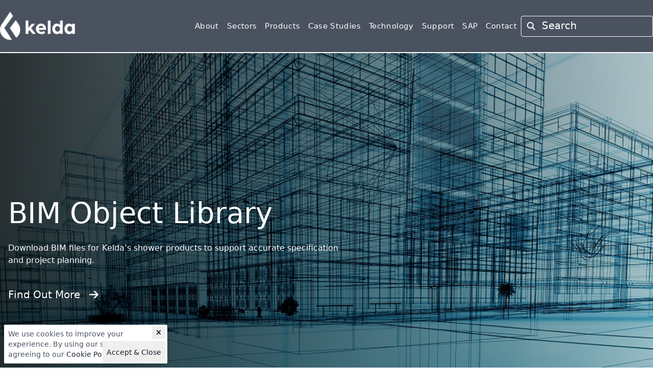

--- FILE ---
content_type: text/html; charset=UTF-8
request_url: https://www.keldashowers.com/support/bim-library/
body_size: 15933
content:
<!doctype html>
<html lang="en-GB">
<head>
    <meta charset="utf-8">
    <meta http-equiv="x-ua-compatible" content="ie=edge">
    <meta name="viewport" content="width=device-width, initial-scale=1, shrink-to-fit=no">
    <link rel="preload" href="https://www.keldashowers.com/app/themes/wraith/resources/fonts/roboto/Roboto-Regular.woff2"
        as="font" crossorigin="anonymous" />
    <link rel="preload" href="https://www.keldashowers.com/app/themes/wraith/resources/fonts/roboto/Roboto-Italic.woff2"
        as="font" crossorigin="anonymous" />
    <link rel="preload" href="https://www.keldashowers.com/app/themes/wraith/resources/fonts/roboto/Roboto-Light.woff2"
        as="font" crossorigin="anonymous" />
    <link rel="preload" href="https://www.keldashowers.com/app/themes/wraith/resources/fonts/oswald/Oswald-Regular.woff2"
        as="font" crossorigin="anonymous" />
    <link rel="icon" type="image/png" href="https://www.keldashowers.com/app/themes/wraith/public/images/favicon/favicon-96x96.4952d6.png" sizes="96x96" />
    <link rel="icon" type="image/svg+xml" href="https://www.keldashowers.com/app/themes/wraith/public/images/favicon/favicon.56925a.svg" />
    <link rel="shortcut icon" href="/favicon.ico" />
    <link rel="apple-touch-icon" sizes="180x180" href="https://www.keldashowers.com/app/themes/wraith/public/images/favicon/apple-touch-icon.53842d.png" />
    <link rel=“stylesheet” href=“https://use.typekit.net/hua7avb.css”>
    <meta name="msapplication-TileColor" content="#0076ff">
    <meta name="theme-color" content="#ffffff">
    <meta name="google-site-verification" content="tCuTJrQRF_q0BSupzvgrK3rMfLhB-74kW8Fdubr6Vbk" />
    <meta name="msvalidate.01" content="76CCEE718CCD2FC9B25BF1D6A2EFC481" />
    
    	<script>
	var icaal_options = {"api_key_name_1":"contact","api_key_1":"form_pk_TLqlT8zcA5f1NRpVROSiu9Hy","api_key_name_2":"book-audit","api_key_2":"form_pk_unKEFyXxYGej28KvsD7uXUKd","api_key_name_3":"book-cpd","api_key_3":"form_pk_lQmCJRxuCPpgZ4xQPkFgZGq1","api_key_name_4":"product-registration","api_key_4":"form_pk_Tlhlpg7KdXEumo028ahPQwhp","api_key_name_5":"","api_key_5":"","api_key_name_6":"","api_key_6":"","api_key_name_7":"","api_key_7":"","api_key_name_8":"","api_key_8":"","api_key_name_9":"","api_key_9":"","api_key_name_10":"","api_key_10":"","custom_html":"","last_updated":1745835678};
	var ajax_url = "https:\/\/www.keldashowers.com\/wp\/wp-admin\/admin-ajax.php";
	var nonce = "e84c10989e";
	</script>
	<meta name='robots' content='index, follow, max-image-preview:large, max-snippet:-1, max-video-preview:-1' />

	<!-- This site is optimized with the Yoast SEO plugin v22.9 - https://yoast.com/wordpress/plugins/seo/ -->
	<title>BIM Object Library | Kelda Showers</title>
	<meta name="description" content="View Kelda specifications in the BIM object library to streamline planning and integration of Air‑Powered™ shower systems." />
	<link rel="canonical" href="https://www.keldashowers.com/support/bim-library/" />
	<meta property="og:locale" content="en_GB" />
	<meta property="og:type" content="article" />
	<meta property="og:title" content="BIM Object Library | Kelda Showers" />
	<meta property="og:description" content="View Kelda specifications in the BIM object library to streamline planning and integration of Air‑Powered™ shower systems." />
	<meta property="og:url" content="https://www.keldashowers.com/support/bim-library/" />
	<meta property="og:site_name" content="Kelda Showers" />
	<meta property="article:modified_time" content="2025-12-16T09:48:56+00:00" />
	<meta property="og:image" content="https://www.keldashowers.com/app/uploads/2025/06/IMG_ContentImageColums_1920x610_BIMobject.jpg" />
	<meta property="og:image:width" content="1920" />
	<meta property="og:image:height" content="610" />
	<meta property="og:image:type" content="image/jpeg" />
	<meta name="twitter:card" content="summary_large_image" />
	<meta name="twitter:label1" content="Estimated reading time" />
	<meta name="twitter:data1" content="1 minute" />
	<script type="application/ld+json" class="yoast-schema-graph">{"@context":"https://schema.org","@graph":[{"@type":"WebPage","@id":"https://www.keldashowers.com/support/bim-library/","url":"https://www.keldashowers.com/support/bim-library/","name":"BIM Object Library | Kelda Showers","isPartOf":{"@id":"https://www.keldashowers.com/#website"},"primaryImageOfPage":{"@id":"https://www.keldashowers.com/support/bim-library/#primaryimage"},"image":{"@id":"https://www.keldashowers.com/support/bim-library/#primaryimage"},"thumbnailUrl":"https://www.keldashowers.com/app/uploads/2025/06/IMG_ContentImageColums_1920x610_BIMobject.jpg","datePublished":"2025-05-07T11:49:28+00:00","dateModified":"2025-12-16T09:48:56+00:00","description":"View Kelda specifications in the BIM object library to streamline planning and integration of Air‑Powered™ shower systems.","breadcrumb":{"@id":"https://www.keldashowers.com/support/bim-library/#breadcrumb"},"inLanguage":"en-GB","potentialAction":[{"@type":"ReadAction","target":["https://www.keldashowers.com/support/bim-library/"]}]},{"@type":"ImageObject","inLanguage":"en-GB","@id":"https://www.keldashowers.com/support/bim-library/#primaryimage","url":"https://www.keldashowers.com/app/uploads/2025/06/IMG_ContentImageColums_1920x610_BIMobject.jpg","contentUrl":"https://www.keldashowers.com/app/uploads/2025/06/IMG_ContentImageColums_1920x610_BIMobject.jpg","width":1920,"height":610},{"@type":"BreadcrumbList","@id":"https://www.keldashowers.com/support/bim-library/#breadcrumb","itemListElement":[{"@type":"ListItem","position":1,"name":"Home","item":"https://www.keldashowers.com/"},{"@type":"ListItem","position":2,"name":"Support","item":"https://www.keldashowers.com/support/"},{"@type":"ListItem","position":3,"name":"BIM Object Library"}]},{"@type":"WebSite","@id":"https://www.keldashowers.com/#website","url":"https://www.keldashowers.com/","name":"Kelda Showers","description":"","potentialAction":[{"@type":"SearchAction","target":{"@type":"EntryPoint","urlTemplate":"https://www.keldashowers.com/search/{search_term_string}"},"query-input":"required name=search_term_string"}],"inLanguage":"en-GB"}]}</script>
	<!-- / Yoast SEO plugin. -->


<style id='global-styles-inline-css'>
body{--wp--preset--color--black: #000000;--wp--preset--color--cyan-bluish-gray: #abb8c3;--wp--preset--color--white: #ffffff;--wp--preset--color--pale-pink: #f78da7;--wp--preset--color--vivid-red: #cf2e2e;--wp--preset--color--luminous-vivid-orange: #ff6900;--wp--preset--color--luminous-vivid-amber: #fcb900;--wp--preset--color--light-green-cyan: #7bdcb5;--wp--preset--color--vivid-green-cyan: #00d084;--wp--preset--color--pale-cyan-blue: #8ed1fc;--wp--preset--color--vivid-cyan-blue: #0693e3;--wp--preset--color--vivid-purple: #9b51e0;--wp--preset--color--primary: #525ddc;--wp--preset--gradient--vivid-cyan-blue-to-vivid-purple: linear-gradient(135deg,rgba(6,147,227,1) 0%,rgb(155,81,224) 100%);--wp--preset--gradient--light-green-cyan-to-vivid-green-cyan: linear-gradient(135deg,rgb(122,220,180) 0%,rgb(0,208,130) 100%);--wp--preset--gradient--luminous-vivid-amber-to-luminous-vivid-orange: linear-gradient(135deg,rgba(252,185,0,1) 0%,rgba(255,105,0,1) 100%);--wp--preset--gradient--luminous-vivid-orange-to-vivid-red: linear-gradient(135deg,rgba(255,105,0,1) 0%,rgb(207,46,46) 100%);--wp--preset--gradient--very-light-gray-to-cyan-bluish-gray: linear-gradient(135deg,rgb(238,238,238) 0%,rgb(169,184,195) 100%);--wp--preset--gradient--cool-to-warm-spectrum: linear-gradient(135deg,rgb(74,234,220) 0%,rgb(151,120,209) 20%,rgb(207,42,186) 40%,rgb(238,44,130) 60%,rgb(251,105,98) 80%,rgb(254,248,76) 100%);--wp--preset--gradient--blush-light-purple: linear-gradient(135deg,rgb(255,206,236) 0%,rgb(152,150,240) 100%);--wp--preset--gradient--blush-bordeaux: linear-gradient(135deg,rgb(254,205,165) 0%,rgb(254,45,45) 50%,rgb(107,0,62) 100%);--wp--preset--gradient--luminous-dusk: linear-gradient(135deg,rgb(255,203,112) 0%,rgb(199,81,192) 50%,rgb(65,88,208) 100%);--wp--preset--gradient--pale-ocean: linear-gradient(135deg,rgb(255,245,203) 0%,rgb(182,227,212) 50%,rgb(51,167,181) 100%);--wp--preset--gradient--electric-grass: linear-gradient(135deg,rgb(202,248,128) 0%,rgb(113,206,126) 100%);--wp--preset--gradient--midnight: linear-gradient(135deg,rgb(2,3,129) 0%,rgb(40,116,252) 100%);--wp--preset--font-size--small: 13px;--wp--preset--font-size--medium: 20px;--wp--preset--font-size--large: 36px;--wp--preset--font-size--x-large: 42px;--wp--preset--spacing--20: 0.44rem;--wp--preset--spacing--30: 0.67rem;--wp--preset--spacing--40: 1rem;--wp--preset--spacing--50: 1.5rem;--wp--preset--spacing--60: 2.25rem;--wp--preset--spacing--70: 3.38rem;--wp--preset--spacing--80: 5.06rem;--wp--preset--shadow--natural: 6px 6px 9px rgba(0, 0, 0, 0.2);--wp--preset--shadow--deep: 12px 12px 50px rgba(0, 0, 0, 0.4);--wp--preset--shadow--sharp: 6px 6px 0px rgba(0, 0, 0, 0.2);--wp--preset--shadow--outlined: 6px 6px 0px -3px rgba(255, 255, 255, 1), 6px 6px rgba(0, 0, 0, 1);--wp--preset--shadow--crisp: 6px 6px 0px rgba(0, 0, 0, 1);}body { margin: 0; }.wp-site-blocks > .alignleft { float: left; margin-right: 2em; }.wp-site-blocks > .alignright { float: right; margin-left: 2em; }.wp-site-blocks > .aligncenter { justify-content: center; margin-left: auto; margin-right: auto; }:where(.is-layout-flex){gap: 0.5em;}:where(.is-layout-grid){gap: 0.5em;}body .is-layout-flow > .alignleft{float: left;margin-inline-start: 0;margin-inline-end: 2em;}body .is-layout-flow > .alignright{float: right;margin-inline-start: 2em;margin-inline-end: 0;}body .is-layout-flow > .aligncenter{margin-left: auto !important;margin-right: auto !important;}body .is-layout-constrained > .alignleft{float: left;margin-inline-start: 0;margin-inline-end: 2em;}body .is-layout-constrained > .alignright{float: right;margin-inline-start: 2em;margin-inline-end: 0;}body .is-layout-constrained > .aligncenter{margin-left: auto !important;margin-right: auto !important;}body .is-layout-constrained > :where(:not(.alignleft):not(.alignright):not(.alignfull)){margin-left: auto !important;margin-right: auto !important;}body .is-layout-flex{display: flex;}body .is-layout-flex{flex-wrap: wrap;align-items: center;}body .is-layout-flex > *{margin: 0;}body .is-layout-grid{display: grid;}body .is-layout-grid > *{margin: 0;}body{padding-top: 0px;padding-right: 0px;padding-bottom: 0px;padding-left: 0px;}a:where(:not(.wp-element-button)){text-decoration: underline;}.wp-element-button, .wp-block-button__link{background-color: #32373c;border-width: 0;color: #fff;font-family: inherit;font-size: inherit;line-height: inherit;padding: calc(0.667em + 2px) calc(1.333em + 2px);text-decoration: none;}.has-black-color{color: var(--wp--preset--color--black) !important;}.has-cyan-bluish-gray-color{color: var(--wp--preset--color--cyan-bluish-gray) !important;}.has-white-color{color: var(--wp--preset--color--white) !important;}.has-pale-pink-color{color: var(--wp--preset--color--pale-pink) !important;}.has-vivid-red-color{color: var(--wp--preset--color--vivid-red) !important;}.has-luminous-vivid-orange-color{color: var(--wp--preset--color--luminous-vivid-orange) !important;}.has-luminous-vivid-amber-color{color: var(--wp--preset--color--luminous-vivid-amber) !important;}.has-light-green-cyan-color{color: var(--wp--preset--color--light-green-cyan) !important;}.has-vivid-green-cyan-color{color: var(--wp--preset--color--vivid-green-cyan) !important;}.has-pale-cyan-blue-color{color: var(--wp--preset--color--pale-cyan-blue) !important;}.has-vivid-cyan-blue-color{color: var(--wp--preset--color--vivid-cyan-blue) !important;}.has-vivid-purple-color{color: var(--wp--preset--color--vivid-purple) !important;}.has-primary-color{color: var(--wp--preset--color--primary) !important;}.has-black-background-color{background-color: var(--wp--preset--color--black) !important;}.has-cyan-bluish-gray-background-color{background-color: var(--wp--preset--color--cyan-bluish-gray) !important;}.has-white-background-color{background-color: var(--wp--preset--color--white) !important;}.has-pale-pink-background-color{background-color: var(--wp--preset--color--pale-pink) !important;}.has-vivid-red-background-color{background-color: var(--wp--preset--color--vivid-red) !important;}.has-luminous-vivid-orange-background-color{background-color: var(--wp--preset--color--luminous-vivid-orange) !important;}.has-luminous-vivid-amber-background-color{background-color: var(--wp--preset--color--luminous-vivid-amber) !important;}.has-light-green-cyan-background-color{background-color: var(--wp--preset--color--light-green-cyan) !important;}.has-vivid-green-cyan-background-color{background-color: var(--wp--preset--color--vivid-green-cyan) !important;}.has-pale-cyan-blue-background-color{background-color: var(--wp--preset--color--pale-cyan-blue) !important;}.has-vivid-cyan-blue-background-color{background-color: var(--wp--preset--color--vivid-cyan-blue) !important;}.has-vivid-purple-background-color{background-color: var(--wp--preset--color--vivid-purple) !important;}.has-primary-background-color{background-color: var(--wp--preset--color--primary) !important;}.has-black-border-color{border-color: var(--wp--preset--color--black) !important;}.has-cyan-bluish-gray-border-color{border-color: var(--wp--preset--color--cyan-bluish-gray) !important;}.has-white-border-color{border-color: var(--wp--preset--color--white) !important;}.has-pale-pink-border-color{border-color: var(--wp--preset--color--pale-pink) !important;}.has-vivid-red-border-color{border-color: var(--wp--preset--color--vivid-red) !important;}.has-luminous-vivid-orange-border-color{border-color: var(--wp--preset--color--luminous-vivid-orange) !important;}.has-luminous-vivid-amber-border-color{border-color: var(--wp--preset--color--luminous-vivid-amber) !important;}.has-light-green-cyan-border-color{border-color: var(--wp--preset--color--light-green-cyan) !important;}.has-vivid-green-cyan-border-color{border-color: var(--wp--preset--color--vivid-green-cyan) !important;}.has-pale-cyan-blue-border-color{border-color: var(--wp--preset--color--pale-cyan-blue) !important;}.has-vivid-cyan-blue-border-color{border-color: var(--wp--preset--color--vivid-cyan-blue) !important;}.has-vivid-purple-border-color{border-color: var(--wp--preset--color--vivid-purple) !important;}.has-primary-border-color{border-color: var(--wp--preset--color--primary) !important;}.has-vivid-cyan-blue-to-vivid-purple-gradient-background{background: var(--wp--preset--gradient--vivid-cyan-blue-to-vivid-purple) !important;}.has-light-green-cyan-to-vivid-green-cyan-gradient-background{background: var(--wp--preset--gradient--light-green-cyan-to-vivid-green-cyan) !important;}.has-luminous-vivid-amber-to-luminous-vivid-orange-gradient-background{background: var(--wp--preset--gradient--luminous-vivid-amber-to-luminous-vivid-orange) !important;}.has-luminous-vivid-orange-to-vivid-red-gradient-background{background: var(--wp--preset--gradient--luminous-vivid-orange-to-vivid-red) !important;}.has-very-light-gray-to-cyan-bluish-gray-gradient-background{background: var(--wp--preset--gradient--very-light-gray-to-cyan-bluish-gray) !important;}.has-cool-to-warm-spectrum-gradient-background{background: var(--wp--preset--gradient--cool-to-warm-spectrum) !important;}.has-blush-light-purple-gradient-background{background: var(--wp--preset--gradient--blush-light-purple) !important;}.has-blush-bordeaux-gradient-background{background: var(--wp--preset--gradient--blush-bordeaux) !important;}.has-luminous-dusk-gradient-background{background: var(--wp--preset--gradient--luminous-dusk) !important;}.has-pale-ocean-gradient-background{background: var(--wp--preset--gradient--pale-ocean) !important;}.has-electric-grass-gradient-background{background: var(--wp--preset--gradient--electric-grass) !important;}.has-midnight-gradient-background{background: var(--wp--preset--gradient--midnight) !important;}.has-small-font-size{font-size: var(--wp--preset--font-size--small) !important;}.has-medium-font-size{font-size: var(--wp--preset--font-size--medium) !important;}.has-large-font-size{font-size: var(--wp--preset--font-size--large) !important;}.has-x-large-font-size{font-size: var(--wp--preset--font-size--x-large) !important;}
.wp-block-navigation a:where(:not(.wp-element-button)){color: inherit;}
:where(.wp-block-post-template.is-layout-flex){gap: 1.25em;}:where(.wp-block-post-template.is-layout-grid){gap: 1.25em;}
:where(.wp-block-columns.is-layout-flex){gap: 2em;}:where(.wp-block-columns.is-layout-grid){gap: 2em;}
.wp-block-pullquote{font-size: 1.5em;line-height: 1.6;}
</style>
<link rel="stylesheet" href="https://www.keldashowers.com/app/themes/wraith/public/css/app.575c50.css"><script src="https://www.keldashowers.com/wp/wp-includes/js/jquery/jquery.min.js?ver=3.7.1"></script><script src="https://www.keldashowers.com/wp/wp-includes/js/jquery/jquery-migrate.min.js?ver=3.4.1"></script><!-- Google tag (gtag.js) -->
<script async src="https://www.googletagmanager.com/gtag/js?id=G-Z9JS5JYC8Y"></script>
<script>
  window.dataLayer = window.dataLayer || [];
  function gtag(){dataLayer.push(arguments);}
  gtag('js', new Date());

  gtag('config', 'G-Z9JS5JYC8Y');
</script><link rel="icon" href="https://www.keldashowers.com/app/uploads/2025/02/cropped-web-app-manifest-512x512-1-32x32.png" sizes="32x32">
<link rel="icon" href="https://www.keldashowers.com/app/uploads/2025/02/cropped-web-app-manifest-512x512-1-192x192.png" sizes="192x192">
<link rel="apple-touch-icon" href="https://www.keldashowers.com/app/uploads/2025/02/cropped-web-app-manifest-512x512-1-180x180.png">
<meta name="msapplication-TileImage" content="https://www.keldashowers.com/app/uploads/2025/02/cropped-web-app-manifest-512x512-1-270x270.png">
    <script type="text/javascript" id="zsiqchat">var $zoho=$zoho || {};$zoho.salesiq = $zoho.salesiq || {widgetcode:"siqeeb3b1dd5b534bb663279e232eb78dc7790a2e7a9e17177a4449986dc07c7ce5", values:{},ready:function(){}};var d=document;s=d.createElement("script");s.type="text/javascript";s.id="zsiqscript";s.defer=true;s.src="https://salesiq.zohopublic.eu/widget?plugin_source=wordpress";t=d.getElementsByTagName("script")[0];t.parentNode.insertBefore(s,t);</script><!-- Start of Async HubSpot Analytics Code -->

    
    
    <script src="https://js.quotingengine.co.uk/v1"></script>
</head>

<body class="page page-id-1990 page-child parent-pageid-1791 wp-embed-responsive bim-library">
        <header class="banner fixed z-20 top-0 left-0 right-0 w-full header-white">
    
    <div id="header">
        <div class=" bg-[#232c3dd1]">
            <div class="xl:container px-4 mx-auto flex items-center justify-between py-2">
                <a href="tel:4402381290640" class="lg:hidden px-4 py-2 -ml-2 text-white"><i class="fa fa-phone"></i></a>
                <a class="brand border-0" href="https://www.keldashowers.com/">
                                            <img src="https://www.keldashowers.com/app/uploads/2025/02/kelda-logo.png" alt="Kelda Showers Logo" srcset="https://www.keldashowers.com/app/uploads/2025/02/kelda-logo.png 1x, https://www.keldashowers.com/app/uploads/2025/02/kelda-logo.png 2x"
                            width="auto" height="50" class="hidden lg:inline-block w-auto h-[3.5rem]">
                                                                <img src="https://www.keldashowers.com/app/uploads/2025/02/kelda-logo.png" alt="Kelda Showers Logo" srcset="https://www.keldashowers.com/app/uploads/2025/02/kelda-logo.png 1x, https://www.keldashowers.com/app/uploads/2025/02/kelda-logo.png 2x"
                            width="32" height="32" class="lg:hidden">
                                    </a>
                <button id="nav-primary-toggle" type="button" class="lg:hidden outline-none px-4 py-2 -mr-2"><i
                        class="fa fa-bars"></i></button>
                <div class="nav-backdrop lg:hidden fixed w-full right-0 z-10 transition invisible opacity-0"></div>
                <nav class="nav-primary nav-has-dropdowns">
                    <ul  class="nav relative overflow-y-scroll lg:overflow-visible z-20">
                                                                                                <li class="menu-item menu-about menu-item-has-children">
                <a href="#">
                    About
                </a>

                                    <ul class="sub-menu">
                                                                                <li class="mobile-menu-product">
                                <a href="https://www.keldashowers.com/about-kelda/">
                                    About Kelda
                                </a>
                                                            </li>
                                                                                <li class="mobile-menu-product">
                                <a href="https://www.keldashowers.com/about-us/">
                                    Company Timeline
                                </a>
                                                            </li>
                                                                                <li class="mobile-menu-product">
                                <a href="https://www.keldashowers.com/testimonials/">
                                    Testimonials
                                </a>
                                                            </li>
                                            </ul>
                    <div class="toggle lg:hidden absolute z-20 top-0 right-0 px-8 py-4">
                        <i class="fa fa-chevron-down fa-w-14"></i>
                    </div>
                            </li>
                                                                                                <li class="menu-item menu-sectors menu-item-has-children">
                <a href="#">
                    Sectors
                </a>

                                    <ul class="sub-menu">
                                                                                <li class="mobile-menu-product">
                                <a href="https://www.keldashowers.com/health-and-leisure/">
                                    Health &amp; Leisure
                                </a>
                                                            </li>
                                                                                <li class="mobile-menu-product">
                                <a href="https://www.keldashowers.com/holiday-and-leisure-parks/">
                                    Holiday &amp; Leisure Parks
                                </a>
                                                            </li>
                                                                                <li class="mobile-menu-product">
                                <a href="https://www.keldashowers.com/hotels/">
                                    Hotels
                                </a>
                                                            </li>
                                                                                <li class="mobile-menu-product">
                                <a href="https://www.keldashowers.com/housebuilders/">
                                    Housebuilders
                                </a>
                                                            </li>
                                                                                <li class="mobile-menu-product">
                                <a href="https://www.keldashowers.com/marine/">
                                    Marine
                                </a>
                                                            </li>
                                                                                <li class="mobile-menu-product">
                                <a href="https://www.keldashowers.com/ministry-of-defence/">
                                    Ministry of Defence
                                </a>
                                                            </li>
                                                                                <li class="mobile-menu-product">
                                <a href="https://www.keldashowers.com/spas/">
                                    Spas
                                </a>
                                                            </li>
                                                                                <li class="mobile-menu-product">
                                <a href="https://www.keldashowers.com/student-accommodation/">
                                    Student Accomodation
                                </a>
                                                            </li>
                                                                                <li class="mobile-menu-product">
                                <a href="https://www.keldashowers.com/washroom-and-services/">
                                    Washrooms &#038; Services
                                </a>
                                                            </li>
                                            </ul>
                    <div class="toggle lg:hidden absolute z-20 top-0 right-0 px-8 py-4">
                        <i class="fa fa-chevron-down fa-w-14"></i>
                    </div>
                            </li>
                                                                                                <li class="menu-item menu-products menu-item-has-children">
                <a href="/products/">
                    Products
                </a>

                                    <ul class="sub-menu">
                                                                                <li class="mobile-menu-product">
                                <a href="https://www.keldashowers.com/deluxe-range/">
                                    Deluxe Range
                                </a>
                                                            </li>
                                                                                <li class="mobile-menu-product">
                                <a href="https://www.keldashowers.com/deluxe-recessed-range/">
                                    Deluxe Recessed Range
                                </a>
                                                            </li>
                                                                                <li class="mobile-menu-product">
                                <a href="https://www.keldashowers.com/deluxe-mini-range/">
                                    Deluxe Mini Range
                                </a>
                                                            </li>
                                                                                <li class="mobile-menu-product">
                                <a href="https://www.keldashowers.com/concealed-range/">
                                    Concealed Range
                                </a>
                                                            </li>
                                                                                <li class="mobile-menu-product">
                                <a href="https://www.keldashowers.com/bubblespa/">
                                    BubbleSpa® Collection
                                </a>
                                                            </li>
                                                                                <li class="mobile-menu-product">
                                <a href="https://www.keldashowers.com/commercial/">
                                    Commercial Collection
                                </a>
                                                            </li>
                                            </ul>
                    <div class="toggle lg:hidden absolute z-20 top-0 right-0 px-8 py-4">
                        <i class="fa fa-chevron-down fa-w-14"></i>
                    </div>
                            </li>
                                                                                                <li class="menu-item menu-case-study menu-item-has-children">
                <a href="https://www.keldashowers.com/explore-case-studies/">
                    Case Studies
                </a>

                                    <ul class="sub-menu">
                                                                                <li class="mobile-menu-product">
                                <a href="https://www.keldashowers.com/testimonials-and-awards/">
                                    Testimonials and Awards
                                </a>
                                                            </li>
                                                                                <li class="mobile-menu-product">
                                <a href="https://www.keldashowers.com/residential-news/">
                                    Residential News
                                </a>
                                                            </li>
                                                                                <li class="mobile-menu-product">
                                <a href="https://www.keldashowers.com/commercial-news/">
                                    Commercial News
                                </a>
                                                            </li>
                                                                                <li class="mobile-menu-product">
                                <a href="https://www.keldashowers.com/explore-company-news/">
                                    Company News
                                </a>
                                                            </li>
                                                                                <li class="mobile-menu-product">
                                <a href="https://www.keldashowers.com/hot-topics/">
                                    Hot Topics
                                </a>
                                                            </li>
                                            </ul>
                    <div class="toggle lg:hidden absolute z-20 top-0 right-0 px-8 py-4">
                        <i class="fa fa-chevron-down fa-w-14"></i>
                    </div>
                            </li>
                                                                                                <li class="menu-item menu-technology menu-item-has-children">
                <a href="#">
                    Technology
                </a>

                                    <ul class="sub-menu">
                                                                                <li class="mobile-menu-product">
                                <a href="https://www.keldashowers.com/air-powered-technology/">
                                    Air-Powered™ Technology
                                </a>
                                                            </li>
                                                                                <li class="mobile-menu-product">
                                <a href="https://www.keldashowers.com/bubblespa-about-us/">
                                    BubbleSpa® Technology
                                </a>
                                                            </li>
                                                                                <li class="mobile-menu-product">
                                <a href="https://www.keldashowers.com/kelda-shower-experience/">
                                    The Kelda Shower Experience
                                </a>
                                                            </li>
                                                                                <li class="mobile-menu-product">
                                <a href="https://www.keldashowers.com/water-stressed-areas/">
                                    Water Stressed Areas
                                </a>
                                                            </li>
                                                                                <li class="mobile-menu-product">
                                <a href="https://www.keldashowers.com/kelda-exceed-future-homes-standards/">
                                    Exceed Future Home Standards
                                </a>
                                                            </li>
                                                                                <li class="mobile-menu-product">
                                <a href="https://www.keldashowers.com/exceed-ribas-climate-challenge/">
                                    Exceed RIBA’s Climate Challenge
                                </a>
                                                            </li>
                                                                                <li class="mobile-menu-product">
                                <a href="https://www.keldashowers.com/low-carbon-showers/">
                                    The Importance of Low-Carbon Showers
                                </a>
                                                            </li>
                                                                                <li class="mobile-menu-product">
                                <a href="https://www.keldashowers.com/the-future-of-sustainable-showering-for-housebuilders-and-architects/">
                                    The Future of Sustainable Showering
                                </a>
                                                            </li>
                                                                                <li class="mobile-menu-product">
                                <a href="https://www.keldashowers.com/housing-in-2026-delivering-homes-that-perform/">
                                    Housing in 2026: Delivering Homes That Perform
                                </a>
                                                            </li>
                                            </ul>
                    <div class="toggle lg:hidden absolute z-20 top-0 right-0 px-8 py-4">
                        <i class="fa fa-chevron-down fa-w-14"></i>
                    </div>
                            </li>
                                                                                                <li class="menu-item menu-support menu-item-has-children">
                <a href="#">
                    Support
                </a>

                                    <ul class="sub-menu">
                                                                                <li class="mobile-menu-product">
                                <a href="https://www.keldashowers.com/installation/">
                                    Air-Powered™ Installation
                                </a>
                                                            </li>
                                                                                <li class="mobile-menu-product">
                                <a href="https://www.keldashowers.com/bubblespa-installation/">
                                    BubbleSpa® Installation
                                </a>
                                                            </li>
                                                                                <li class="mobile-menu-product">
                                <a href="https://www.keldashowers.com/support/request-a-quote/">
                                    Request A Quote
                                </a>
                                                            </li>
                                                                                <li class="mobile-menu-product">
                                <a href="https://www.keldashowers.com/support/book-audit/">
                                    Book an Audit
                                </a>
                                                            </li>
                                                                                <li class="mobile-menu-product">
                                <a href="https://www.keldashowers.com/support/book-a-cpd/">
                                    Book a CPD
                                </a>
                                                            </li>
                                                                                <li class="mobile-menu-product ">
                                <a href="https://www.keldashowers.com/support/bim-library/">
                                    BIM Object Library
                                </a>
                                                            </li>
                                                                                <li class="mobile-menu-product">
                                <a href="https://www.keldashowers.com/support/media/">
                                    Media
                                </a>
                                                            </li>
                                                                                <li class="mobile-menu-product">
                                <a href="https://www.keldashowers.com/bubblespa-brochure/">
                                    BubbleSpa® Brochure
                                </a>
                                                            </li>
                                                                                <li class="mobile-menu-product">
                                <a href="https://www.keldashowers.com/frequently-asked-questions/">
                                    FAQs
                                </a>
                                                            </li>
                                                                                <li class="mobile-menu-product">
                                <a href="https://www.keldashowers.com/support/maintenance/">
                                    Maintenance
                                </a>
                                                            </li>
                                                                                <li class="mobile-menu-product">
                                <a href="https://www.keldashowers.com/support/troubleshooting/">
                                    Air-Powered Troubleshooting
                                </a>
                                                            </li>
                                                                                <li class="mobile-menu-product">
                                <a href="https://www.keldashowers.com/troubleshooting-bubblespa/">
                                    BubbleSpa® Troubleshooting
                                </a>
                                                            </li>
                                                                                <li class="mobile-menu-product">
                                <a href="https://www.keldashowers.com/finance-options/">
                                    Finance Options
                                </a>
                                                            </li>
                                                                                <li class="mobile-menu-product">
                                <a href="https://www.keldashowers.com/support/registermyshower/">
                                    Product Registration
                                </a>
                                                            </li>
                                                                                <li class="mobile-menu-product">
                                <a href="https://www.keldashowers.com/warranty-guarantee/">
                                    Warranty and Guarantee
                                </a>
                                                            </li>
                                                                                <li class="mobile-menu-product">
                                <a href="https://www.keldashowers.com/calculator/">
                                    Savings Calculator
                                </a>
                                                            </li>
                                            </ul>
                    <div class="toggle lg:hidden absolute z-20 top-0 right-0 px-8 py-4">
                        <i class="fa fa-chevron-down fa-w-14"></i>
                    </div>
                            </li>
                                                                                                <li class="menu-item menu-sap menu-item-has-children">
                <a href="https://www.keldashowers.com/sap-rdsap-compliant/">
                    SAP
                </a>

                                    <ul class="sub-menu">
                                                                                <li class="mobile-menu-product">
                                <a href="https://www.keldashowers.com/news/recognised-rdsap-social-housing-epc/">
                                    RdSAP Recognition
                                </a>
                                                            </li>
                                                                                <li class="mobile-menu-product">
                                <a href="https://www.keldashowers.com/sap-rdsap-compliant/what-is-rdsap/">
                                    What is RdSAP?
                                </a>
                                                            </li>
                                                                                <li class="mobile-menu-product">
                                <a href="https://www.keldashowers.com/sap-rdsap-compliant/what-is-sap/">
                                    What is SAP?
                                </a>
                                                            </li>
                                                                                <li class="mobile-menu-product">
                                <a href="https://www.keldashowers.com/sap-rdsap-compliant/what-is-sap-appendix-q/">
                                    What is SAP Appendix Q?
                                </a>
                                                            </li>
                                            </ul>
                    <div class="toggle lg:hidden absolute z-20 top-0 right-0 px-8 py-4">
                        <i class="fa fa-chevron-down fa-w-14"></i>
                    </div>
                            </li>
                                <li class="menu-item ">
                <a href="https://www.keldashowers.com/contact/">
                    Contact
                </a>

                            </li>
                <li class="search-bar-item navbar-search">
            <form role="search" method="get" class="search-form" action="https://www.keldashowers.com/">
                <div class="search-form-wrapper relative group">
                    <i class="fa fa-search absolute left-3 top-1/2 -translate-y-1/2 pointer-events-none text-white"></i>
                    <input 
                        type="search" 
                        class="search-field !mb-0 pl-10 w-full text-white bg-transparent border-b border-white outline-none" 
                        placeholder="Search"
                        value="" 
                        name="s" 
                    />
                    <button type="submit" class="search-submit hidden">Search</button>
                </div>
            </form>
        </li>
    </ul>
                </nav>
                
            </div>
        </div>
        <div id="cookie-notice" class="relative md:fixed md:left-2 md:bottom-2 w-full transition">
            <div class="p-1 md:p-2 relative bg-white rounded-sm shadow-lg text-center md:text-left">
                <button
                    class="cookie-notice-dismiss hidden md:inline-block text-gray-900 hover:text-green-500 transition focus:outline-none px-2 py-0-25 absolute top-1 right-1"><i
                        class="fa fa-times fa-sm"></i></button>
                <p class="text-sm text-gray-600 mb-0 md:pr-1">
                    We use cookies to improve your experience. By using our site you are agreeing to our <a
                        href="/privacy-and-cookies/" class="text-gray-800 border-none">Cookie Policy</a>.
                </p>
                <button
                    class="cookie-notice-dismiss md:absolute md:right-1 bottom-0 px-2 md:px-0-25 md:py-3 inline-block text-primary hover:text-green-500 transition text-sm focus:outline-none mt-0-25"><span
                        class="md:hidden">Tap to accept & close</span><span class="hidden md:inline">Accept &
                        Close</span></button>
            </div>
        </div>
    </div>
                                        <div class="mega-menu" data-mega-menu="menu-sectors" style="display: none;">
                <div class="container mx-auto py-8">
                    <div class="flex flex-wrap -mx-1">

                                                     <div class="w-full pr-1">
                                <div class="flex flex-wrap">
                                                                                                                    <div class="w-1/3 px-1 mb-8">
                                                                                                                                                                                                <p class="column-title"><h4>Sectors</h4></p>
                                                                                                                                        <ul>
                                                                                                                                                        <li >
                                                        <a href="https://www.keldashowers.com/health-and-leisure/">Health &amp; Leisure</a>
                                                                                                            </li>
                                                                                                                                                                                                            <li >
                                                        <a href="https://www.keldashowers.com/holiday-and-leisure-parks/">Holiday &amp; Leisure Parks</a>
                                                                                                            </li>
                                                                                                                                                                                                            <li >
                                                        <a href="https://www.keldashowers.com/hotels/">Hotels</a>
                                                                                                            </li>
                                                                                                                                                                                                            <li >
                                                        <a href="https://www.keldashowers.com/housebuilders/">Housebuilders</a>
                                                                                                            </li>
                                                                                                                                                                                                            <li >
                                                        <a href="https://www.keldashowers.com/marine/">Marine</a>
                                                                                                            </li>
                                                                                                                                                                                                            <li >
                                                        <a href="https://www.keldashowers.com/ministry-of-defence/">Ministry of Defence</a>
                                                                                                            </li>
                                                                                                                                                                                                            <li >
                                                        <a href="https://www.keldashowers.com/spas/">Spas</a>
                                                                                                            </li>
                                                                                                                                                                                                            <li >
                                                        <a href="https://www.keldashowers.com/student-accommodation/">Student Accomodation</a>
                                                                                                            </li>
                                                                                                                                                                                                            <li >
                                                        <a href="https://www.keldashowers.com/washroom-and-services/">Washrooms &#038; Services</a>
                                                                                                            </li>
                                                                                                                                                </ul>
                                        </div>
                                                                    </div>
                            </div>
                                            </div>
                </div>
            </div>
                                <div class="mega-menu" data-mega-menu="menu-products" style="display: none;">
                <div class="container mx-auto py-8">
                    <div class="flex flex-wrap -mx-1">

                                                     <div class="w-full pr-1">
                                <div class="flex flex-wrap">
                                                                                                                    <div class="w-1/3 px-1 mb-8">
                                                                                                                                                                                                <a class="column-title" href="/deluxe-range/"><h4>Deluxe</h4></a>
                                                                                                                                        <ul>
                                                                                                                                                        <li >
                                                        <a href="https://www.keldashowers.com/deluxe-shower-panel/">Deluxe</a>
                                                                                                            </li>
                                                                                                                                                                                                            <li >
                                                        <a href="https://www.keldashowers.com/deluxe-shower-panel-with-ehandset/">Deluxe with eHandset™</a>
                                                                                                            </li>
                                                                                                                                                                                                            <li >
                                                        <a href="https://www.keldashowers.com/deluxe-shower-panel-with-riser-set/">Deluxe with Riser Set</a>
                                                                                                            </li>
                                                                                                                                                </ul>
                                        </div>
                                                                                                                    <div class="w-1/3 px-1 mb-8">
                                                                                                                                                                                                <a class="column-title" href="/bubblespa/"><h4>BubbleSpa® Collection</h4></a>
                                                                                                                                        <ul>
                                                                                                                                                        <li >
                                                        <a href="https://www.keldashowers.com/bubblespa-overhead-shower-wall-arm/">BubbleSpa® (Wall)</a>
                                                                                                            </li>
                                                                                                                                                                                                            <li >
                                                        <a href="https://www.keldashowers.com/bubblespa-overhead-shower-ceiling-arm/">BubbleSpa® (Ceiling)</a>
                                                                                                            </li>
                                                                                                                                                                                                            <li >
                                                        <a href="https://www.keldashowers.com/bubblespa-concealed-wall-shower/">BubbleSpa® Concealed (Wall)</a>
                                                                                                            </li>
                                                                                                                                                                                                            <li >
                                                        <a href="https://www.keldashowers.com/bubblespa-concealed-ceiling-shower/">BubbleSpa® Concealed (Ceiling)</a>
                                                                                                            </li>
                                                                                                                                                                                                            <li >
                                                        <a href="https://www.keldashowers.com/bubblespa-exposed-shower/">BubbleSpa® Exposed System</a>
                                                                                                            </li>
                                                                                                                                                </ul>
                                        </div>
                                                                                                                    <div class="w-1/3 px-1 mb-8">
                                                                                                                                                                                                <a class="column-title" href="/commercial/"><h4>Commercial Collection</h4></a>
                                                                                                                                        <ul>
                                                                                                                                                        <li >
                                                        <a href="https://www.keldashowers.com/commercial-shower-panel-tf/">Commercial Timed Flow</a>
                                                                                                            </li>
                                                                                                                                                                                                            <li >
                                                        <a href="https://www.keldashowers.com/commercial-shower-panel-tf-tmv2/">Commercial Timed Flow + TMV2</a>
                                                                                                            </li>
                                                                                                                                                                                                            <li >
                                                        <a href="https://www.keldashowers.com/deluxe-timed-flow/">Deluxe Timed Flow</a>
                                                                                                            </li>
                                                                                                                                                                                                            <li >
                                                        <a href="https://www.keldashowers.com/concealed-void-fixed-head-shower-system/">Concealed System Kit</a>
                                                                                                            </li>
                                                                                                                                                </ul>
                                        </div>
                                                                                                                    <div class="w-1/3 px-1 mb-8">
                                                                                                                                                                                                <a class="column-title" href="/deluxe-mini-range/"><h4>Deluxe Mini Range</h4></a>
                                                                                                                                        <ul>
                                                                                                                                                        <li >
                                                        <a href="https://www.keldashowers.com/deluxe-mini/">Deluxe Mini</a>
                                                                                                            </li>
                                                                                                                                                                                                            <li >
                                                        <a href="https://www.keldashowers.com/deluxe-mini-with-ehandset/">Deluxe Mini with eHandset™</a>
                                                                                                            </li>
                                                                                                                                                                                                            <li >
                                                        <a href="https://www.keldashowers.com/deluxe-mini-with-riser-set/">Deluxe Mini with Riser Set</a>
                                                                                                            </li>
                                                                                                                                                </ul>
                                        </div>
                                                                                                                    <div class="w-1/3 px-1 mb-8">
                                                                                                                                                                                                <a class="column-title" href="/deluxe-recessed-range/"><h4>Deluxe Recessed Range</h4></a>
                                                                                                                                        <ul>
                                                                                                                                                        <li >
                                                        <a href="https://www.keldashowers.com/deluxe-recessed/">Deluxe Recessed</a>
                                                                                                            </li>
                                                                                                                                                                                                            <li >
                                                        <a href="https://www.keldashowers.com/deluxe-recessed-with-ehandset/">Deluxe Recessed with eHandset™</a>
                                                                                                            </li>
                                                                                                                                                                                                            <li >
                                                        <a href="https://www.keldashowers.com/deluxe-recessed-with-riser-set/">Deluxe Recessed with Riser Set</a>
                                                                                                            </li>
                                                                                                                                                </ul>
                                        </div>
                                                                                                                    <div class="w-1/3 px-1 mb-8">
                                                                                                                                                                                                <a class="column-title" href="/concealed-range/"><h4>Concealed Range</h4></a>
                                                                                                                                        <ul>
                                                                                                                                                        <li >
                                                        <a href="https://www.keldashowers.com/concealed-void-flex-head-shower-system/">Concealed Flex™ Head Shower System</a>
                                                                                                            </li>
                                                                                                                                                                                                            <li >
                                                        <a href="https://www.keldashowers.com/concealed-system-with-ehandset/">Concealed System with eHandset™</a>
                                                                                                            </li>
                                                                                                                                                                                                            <li >
                                                        <a href="https://www.keldashowers.com/concealed-system-with-riser-set/">Concealed System with Riser Set</a>
                                                                                                            </li>
                                                                                                                                                </ul>
                                        </div>
                                                                    </div>
                            </div>
                                            </div>
                </div>
            </div>
                                <div class="mega-menu" data-mega-menu="menu-case-study" style="display: none;">
                <div class="container mx-auto py-8">
                    <div class="flex flex-wrap -mx-1">

                                                     <div class="w-full pr-1">
                                <div class="flex flex-wrap">
                                                                                                                    <div class="w-1/3 px-1 mb-8">
                                                                                                                                                                                                <a class="column-title" href="/explore-case-studies/"><h4>Case Studies</h4></a>
                                                                                                                                        <ul>
                                                                                                                                                        <li >
                                                        <a href="https://www.keldashowers.com/testimonials-and-awards/">Testimonials and Awards</a>
                                                                                                            </li>
                                                                                                                                                                                                            <li >
                                                        <a href="https://www.keldashowers.com/residential-news/">Residential News</a>
                                                                                                            </li>
                                                                                                                                                                                                            <li >
                                                        <a href="https://www.keldashowers.com/commercial-news/">Commercial News</a>
                                                                                                            </li>
                                                                                                                                                                                                            <li >
                                                        <a href="https://www.keldashowers.com/explore-company-news/">Company News</a>
                                                                                                            </li>
                                                                                                                                                                                                            <li >
                                                        <a href="https://www.keldashowers.com/hot-topics/">Hot Topics</a>
                                                                                                            </li>
                                                                                                                                                </ul>
                                        </div>
                                                                    </div>
                            </div>
                                            </div>
                </div>
            </div>
                                <div class="mega-menu" data-mega-menu="menu-technology" style="display: none;">
                <div class="container mx-auto py-8">
                    <div class="flex flex-wrap -mx-1">

                                                     <div class="w-full pr-1">
                                <div class="flex flex-wrap">
                                                                                                                    <div class="w-1/3 px-1 mb-8">
                                                                                                                                                                                                <p class="column-title"><h4>Kelda Technology Explained</h4></p>
                                                                                                                                        <ul>
                                                                                                                                                        <li >
                                                        <a href="https://www.keldashowers.com/air-powered-technology/">Air-Powered™ Technology</a>
                                                                                                            </li>
                                                                                                                                                                                                            <li >
                                                        <a href="https://www.keldashowers.com/bubblespa-about-us/">BubbleSpa® Technology</a>
                                                                                                            </li>
                                                                                                                                                                                                            <li >
                                                        <a href="https://www.keldashowers.com/kelda-shower-experience/">The Kelda Shower Experience</a>
                                                                                                            </li>
                                                                                                                                                </ul>
                                        </div>
                                                                                                                    <div class="w-1/3 px-1 mb-8">
                                                                                                                                                                                                <p class="column-title"><h4>Whitepapers</h4></p>
                                                                                                                                        <ul>
                                                                                                                                                        <li >
                                                        <a href="https://www.keldashowers.com/water-stressed-areas/">Water Stressed Areas</a>
                                                                                                            </li>
                                                                                                                                                                                                            <li >
                                                        <a href="https://www.keldashowers.com/kelda-exceed-future-homes-standards/">Exceed Future Home Standards</a>
                                                                                                            </li>
                                                                                                                                                                                                            <li >
                                                        <a href="https://www.keldashowers.com/exceed-ribas-climate-challenge/">Exceed RIBA’s Climate Challenge</a>
                                                                                                            </li>
                                                                                                                                                                                                            <li >
                                                        <a href="https://www.keldashowers.com/low-carbon-showers/">The Importance of Low-Carbon Showers</a>
                                                                                                            </li>
                                                                                                                                                                                                            <li >
                                                        <a href="https://www.keldashowers.com/the-future-of-sustainable-showering-for-housebuilders-and-architects/">The Future of Sustainable Showering</a>
                                                                                                            </li>
                                                                                                                                                                                                            <li >
                                                        <a href="https://www.keldashowers.com/housing-in-2026-delivering-homes-that-perform/">Housing in 2026: Delivering Homes That Perform</a>
                                                                                                            </li>
                                                                                                                                                </ul>
                                        </div>
                                                                    </div>
                            </div>
                                            </div>
                </div>
            </div>
                                <div class="mega-menu" data-mega-menu="menu-support" style="display: none;">
                <div class="container mx-auto py-8">
                    <div class="flex flex-wrap -mx-1">

                                                     <div class="w-full pr-1">
                                <div class="flex flex-wrap">
                                                                                                                    <div class="w-1/3 px-1 mb-8">
                                                                                                                                                                                                <p class="column-title"><h4>Installation</h4></p>
                                                                                                                                        <ul>
                                                                                                                                                        <li >
                                                        <a href="https://www.keldashowers.com/installation/">Air-Powered™ Installation</a>
                                                                                                            </li>
                                                                                                                                                                                                            <li >
                                                        <a href="https://www.keldashowers.com/bubblespa-installation/">BubbleSpa® Installation</a>
                                                                                                            </li>
                                                                                                                                                </ul>
                                        </div>
                                                                                                                    <div class="w-1/3 px-1 mb-8">
                                                                                                                                                                                                <p class="column-title"><h4>Resources</h4></p>
                                                                                                                                        <ul>
                                                                                                                                                        <li >
                                                        <a href="https://www.keldashowers.com/support/request-a-quote/">Request a Quote</a>
                                                                                                            </li>
                                                                                                                                                                                                            <li >
                                                        <a href="https://www.keldashowers.com/support/book-audit/">Book an Audit</a>
                                                                                                            </li>
                                                                                                                                                                                                            <li >
                                                        <a href="https://www.keldashowers.com/support/book-a-cpd/">Book a CPD</a>
                                                                                                            </li>
                                                                                                                                                                                                            <li >
                                                        <a href="https://www.keldashowers.com/support/bim-library/">BIM Object Library</a>
                                                                                                            </li>
                                                                                                                                                                                                            <li >
                                                        <a href="https://www.keldashowers.com/support/media/">Media</a>
                                                                                                            </li>
                                                                                                                                                                                                            <li >
                                                        <a href="https://www.keldashowers.com/bubblespa-brochure/">BubbleSpa® Brochure</a>
                                                                                                            </li>
                                                                                                                                                </ul>
                                        </div>
                                                                                                                    <div class="w-1/3 px-1 mb-8">
                                                                                                                                                                                                <p class="column-title"><h4>Services & Support</h4></p>
                                                                                                                                        <ul>
                                                                                                                                                        <li >
                                                        <a href="https://www.keldashowers.com/frequently-asked-questions/">FAQs</a>
                                                                                                            </li>
                                                                                                                                                                                                            <li >
                                                        <a href="https://www.keldashowers.com/support/maintenance/">Maintenance</a>
                                                                                                            </li>
                                                                                                                                                                                                            <li >
                                                        <a href="https://www.keldashowers.com/support/troubleshooting/">Air-Powered Troubleshooting</a>
                                                                                                            </li>
                                                                                                                                                                                                            <li >
                                                        <a href="https://www.keldashowers.com/troubleshooting-bubblespa/">BubbleSpa® Troubleshooting</a>
                                                                                                            </li>
                                                                                                                                                                                                            <li >
                                                        <a href="https://www.keldashowers.com/finance-options/">Finance Options</a>
                                                                                                            </li>
                                                                                                                                                                                                            <li >
                                                        <a href="https://www.keldashowers.com/support/registermyshower/">Product Registration</a>
                                                                                                            </li>
                                                                                                                                                                                                            <li >
                                                        <a href="https://www.keldashowers.com/warranty-guarantee/">Warranty and Guarantee</a>
                                                                                                            </li>
                                                                                                                                                                                                            <li >
                                                        <a href="https://www.keldashowers.com/calculator/">Savings Calculator</a>
                                                                                                            </li>
                                                                                                                                                </ul>
                                        </div>
                                                                    </div>
                            </div>
                                            </div>
                </div>
            </div>
                                <div class="mega-menu" data-mega-menu="menu-about" style="display: none;">
                <div class="container mx-auto py-8">
                    <div class="flex flex-wrap -mx-1">

                                                     <div class="w-full pr-1">
                                <div class="flex flex-wrap">
                                                                                                                    <div class="w-1/3 px-1 mb-8">
                                                                                                                                                                                                <p class="column-title"><h4>About</h4></p>
                                                                                                                                        <ul>
                                                                                                                                                        <li >
                                                        <a href="https://www.keldashowers.com/about-kelda/">About Kelda</a>
                                                                                                            </li>
                                                                                                                                                                                                            <li >
                                                        <a href="https://www.keldashowers.com/about-us/">Company Timeline</a>
                                                                                                            </li>
                                                                                                                                                                                                            <li >
                                                        <a href="https://www.keldashowers.com/testimonials/">Testimonials</a>
                                                                                                            </li>
                                                                                                                                                </ul>
                                        </div>
                                                                    </div>
                            </div>
                                            </div>
                </div>
            </div>
                                <div class="mega-menu" data-mega-menu="menu-sap" style="display: none;">
                <div class="container mx-auto py-8">
                    <div class="flex flex-wrap -mx-1">

                                                     <div class="w-full pr-1">
                                <div class="flex flex-wrap">
                                                                                                                    <div class="w-1/3 px-1 mb-8">
                                                                                                                                                                                                <a class="column-title" href="/sap-rdsap-compliant/"><h4>SAP</h4></a>
                                                                                                                                        <ul>
                                                                                                                                                        <li >
                                                        <a href="https://www.keldashowers.com/news/recognised-rdsap-social-housing-epc/">RdSAP Recognition</a>
                                                                                                            </li>
                                                                                                                                                                                                            <li >
                                                        <a href="https://www.keldashowers.com/sap-rdsap-compliant/what-is-rdsap/">What is RdSAP?</a>
                                                                                                            </li>
                                                                                                                                                                                                            <li >
                                                        <a href="https://www.keldashowers.com/sap-rdsap-compliant/what-is-sap/">What is SAP?</a>
                                                                                                            </li>
                                                                                                                                                                                                            <li >
                                                        <a href="https://www.keldashowers.com/sap-rdsap-compliant/what-is-sap-appendix-q/">What is SAP Appendix Q?</a>
                                                                                                            </li>
                                                                                                                                                </ul>
                                        </div>
                                                                    </div>
                            </div>
                                            </div>
                </div>
            </div>
            </header>
    <main id="primary"
        class="main content-area main-wrapper toolbar header-white">
               <section class="relative w-full tech-h-screen bg-gray-900 flex items-center justify-center">
  <div class="absolute inset-0 w-full h-full">
    <div class="tech-banner-overlay absolute inset-0 z-10"></div>
    <img src="https://www.keldashowers.com/app/uploads/2025/06/IMG_ContentImageColums_1920x610_BIMobject.jpg" class="absolute inset-0 w-full h-full object-cover" alt="">
  </div>
  <div class="absolute z-10 text-white px-6 container mx-auto lg:bottom-[10rem]">
              <h1 class="text-white text-4xl lg:text-[56px] capitalize banner-title lg:w-[60%] w-full mb-4">BIM Object Library</h1>
              <div class="hidden lg:block child-p:mb-4 child-p:leading-[2rem] child-p:font-light child-p:text-[25px] child-p:tracking-widest child-p:text-white child-p:max-w-3xl"><p>Download BIM files for Kelda’s shower products to support accurate specification and project planning.</p>
</div>
              <div class="mt-10">
                                    <a href="#intro" class="inline-block bg-transparent text-white text-[20px] text-center mb-4 md:mr-4 md:mb-0"> Find Out More <i class="fa fa-arrow-right ml-3 mt-0.5 text-white"></i></a>
              </div>
      </div>
</section>                                                                                                                                                                                                                                                                                                                                                                                            
                                                                                                                                                                                                                                                            <div id="intro"></div>
                                                                                                                                                                                                                                                                    
                                                                                                                                            <section id="benefit-block" class="bg-primary relative  ">
    <div class="container mx-auto relative">
                    <img src="https://www.keldashowers.com/app/uploads/2025/03/Favicon_Negative.png" alt="" class="absolute w-auto h-full z-10 lg:left-[-4rem]">
                <div class="lg:py-24 py-20 relative">
            <div class="flex flex-wrap items-center">
                <div class="lg:w-1/2 w-full">
                    <h2 class="lg:text-[32px] leading-[2.5rem] text-white text-2xl"> Kelda’s Low-Carbon, High-Efficiency Showers Now Available on BIM object</h2>
                </div>
                <div class="lg:w-1/2 w-full lg:pl-[4rem] lg:border-l lg:border-white">
                    <div class="child-p:text-[16px] child-p:text-white"><p>Available free from the Kelda BIM Object Library, our data-rich <strong data-start="330" data-end="378">Building Information Modelling (BIM) objects</strong> enable architects, engineers and contractors to incorporate <strong data-start="439" data-end="472">Kelda water industry products</strong> directly into their <strong data-start="493" data-end="513">Revit BIM models</strong> and component databases. Certified to recognised BIM object standards, each file includes detailed information on available models, finishes, dimensions and flow rates, giving specifiers everything they need for <strong data-start="730" data-end="794">accurate planning, design coordination and product selection</strong> across water and infrastructure projects.</p>
</div>
                </div>
            </div>
                    </div>
    </div>
</section>                                                                                                                                                                                                                                                                                                                                                                                    
                                                                                                                                                            <section class="lg:my-24 my-16">
  <div class="container mx-auto flex flex-wrap justify-center items-center lg:flex-row-reverse">

          <div class="w-full lg:w-[55%] h-full lg:pl-12">
          <div class="relative overflow-hidden h-full">
              <img src="https://www.keldashowers.com/app/uploads/2025/03/Kelda_BubbleSpa_Handset_02.jpg" alt="" class="lozad object-contain w-full h-full">
          </div>
          <h3 class="text-black font-medium text-[18px] mt-4"></h3>
      </div>
    
    <div class="lg:w-[45%] w-full lg:pl-12 relative lg:border-l lg:border-[#707070]">
              <h2 class="text-black text-[25px] mb-4">What is the BIM Object Library?</h2>
            
      
                <div class="child-p:text-black child-p:text-[16px]"><p><strong data-start="373" data-end="386">BIMobject</strong> is the world’s largest BIM content platform, with over <strong data-start="442" data-end="461">2 million users</strong> and more than <strong data-start="476" data-end="499">2,000 manufacturers</strong>. The platform provides high-quality, manufacturer-specific BIM content, supporting improved digital working methods, faster and more accurate design stages, reduced costs, enhanced sustainability and future-ready asset and property management.</p>
<p data-start="788" data-end="1072">At Kelda, we recognise the importance of providing accurate <strong data-start="852" data-end="899">manufacturer data and product specification</strong> to support effective BIM workflows. We share the industry view that <strong data-start="968" data-end="1006">BIM is the future of specification</strong> and digital delivery across the construction and water sectors.</p>
<p data-start="1077" data-end="1353">Since BIM became mandatory for UK public sector projects in 2016, we have continued to invest in and strengthen our BIM Object Library, ensuring architects, engineers and contractors have access to reliable, data-rich BIM objects to support compliant project delivery.</p>
<p><a href="https://www.bimobject.com/en/kelda?location=gb" target="_blank" rel="noopener"><strong>Browse and download Kelda BIM objects directly from the BIMobject platform.</strong></a></p>
</div>
      
          </div>
  </div>
</section>                                                                                                                                                                                                                                                                                                                                                                    
                                                                                                                                                                                                                                                                                                                            <section class="py-12">
  <div class="container mx-auto text-center">
    <div class="bg-primary shadow-card rounded-sm text-center px-8 lg:px-12 py-12 w-full lg:w-5/6 mx-auto">
      <h2 class="lg:text-[28px] text-white text-center text-2xl mb-8">Need Help with Our BIM Object Library?</h2>
      <div class="child-p:text-white child-p:text-[18px] child-p:text-center child-p:max-w-[85ch] child-p:mx-auto"></div>
              <div class="mt-10">
                                            <a href="https://www.keldashowers.com/contact/"
                class="btn  bg-transparent border border-white hover:border-white text-white hover:bg-white hover:text-primary text-center inline-block mb-4 md:mr-4 md:mb-0">
                Contact Us for BIM Object Support
            </a>
                  </div>
          </div>
  </div>
</section>
                                                                                                                                                                                                    
                                                                                                                                                                                                                                                                                                                                                                                                                                                            <section id="page-links" class="">
    <div class="bg-primary pt-16 pb-8 md:pt-24 md:pb-8 lg:pt-32 lg:pb-24">
        <div class="container mx-auto">
            <h2 class="text-4xl text-white text-center mb-12">Related Links</h2>
                            <div class="flex flex-wrap lg:-mx-4">
                                                                                                <div class="w-full lg:w-1/3 mb-4 px-4 snap-center lg:mb-8" style="flex: 0 0 auto;">
                                <a href="https://www.keldashowers.com/sap-rdsap-compliant/"
                                    class="aspect-16/9 lg:aspect-3/4 block relative w-full max-h-[60vh] rounded-sm overflow-hidden mb-4">
                                    <img data-src="https://www.keldashowers.com/app/uploads/2025/05/IMG_ContentImageColums_700x465_Experience.jpg"
                                        src="https://www.keldashowers.com/app/uploads/2025/05/IMG_ContentImageColums_700x465_Experience-150x100.jpg"
                                        alt="Kelda Showers are recognised within Appendix Q of the UK governments SAP and RdSAP" class="lozad object-fit-cover" />
                                </a>
                                <div class="p-4 sm:p-8 p-md-12">
                                    <h4 class="text-[24px] text-white capitalize lg:w-[70%] w-full mb-8">Kelda Showers are recognised within Appendix Q of the UK governments SAP and RdSAP
                                    </h4>
                                    <a href="https://www.keldashowers.com/sap-rdsap-compliant/"
                                        class="text-[16px] tracking-widest text-white border-b border-white">Find Out
                                        More</a>
                                </div>
                            </div>
                                                                                                                        <div class="w-full lg:w-1/3 mb-4 px-4 snap-center lg:mb-8" style="flex: 0 0 auto;">
                                <a href="https://www.keldashowers.com/deluxe-range/"
                                    class="aspect-16/9 lg:aspect-3/4 block relative w-full max-h-[60vh] rounded-sm overflow-hidden mb-4">
                                    <img data-src="https://www.keldashowers.com/app/uploads/2025/02/Deluxe-Shower-Panel-700x700-c.png"
                                        src="https://www.keldashowers.com/app/uploads/2025/02/Deluxe-Shower-Panel-700x700-c-150x150.png"
                                        alt="Deluxe Range: Eco-friendly Showers" class="lozad object-fit-cover" />
                                </a>
                                <div class="p-4 sm:p-8 p-md-12">
                                    <h4 class="text-[24px] text-white capitalize lg:w-[70%] w-full mb-8">Deluxe Range: Eco-friendly Showers
                                    </h4>
                                    <a href="https://www.keldashowers.com/deluxe-range/"
                                        class="text-[16px] tracking-widest text-white border-b border-white">Find Out
                                        More</a>
                                </div>
                            </div>
                                                                                                                        <div class="w-full lg:w-1/3 mb-4 px-4 snap-center lg:mb-8" style="flex: 0 0 auto;">
                                <a href="https://www.keldashowers.com/air-powered-technology/"
                                    class="aspect-16/9 lg:aspect-3/4 block relative w-full max-h-[60vh] rounded-sm overflow-hidden mb-4">
                                    <img data-src="https://www.keldashowers.com/app/uploads/2025/11/tech.png"
                                        src="https://www.keldashowers.com/app/uploads/2025/11/tech-150x107.png"
                                        alt="Air-Powered Technology: For Sustainable Showers" class="lozad object-fit-cover" />
                                </a>
                                <div class="p-4 sm:p-8 p-md-12">
                                    <h4 class="text-[24px] text-white capitalize lg:w-[70%] w-full mb-8">Air-Powered Technology: For Sustainable Showers
                                    </h4>
                                    <a href="https://www.keldashowers.com/air-powered-technology/"
                                        class="text-[16px] tracking-widest text-white border-b border-white">Find Out
                                        More</a>
                                </div>
                            </div>
                                                            </div>
                    </div>
    </div>
</section>
                                                                  </main>
    <footer id="footer" class="content-info bg-primary border-t border-white py-8 lg:pt-24">
  <div class="container mx-auto flex flex-wrap px-0 mb-4">
    <div class="w-full md:w-2/3 lg:w-1/3 px-4 md:pr-8 mb-8 md:mb-0">
      <div class="w-full h-fit mb-8">
        <a class="brand border-0 " href="https://www.keldashowers.com/">
                    <img src="https://www.keldashowers.com/app/uploads/2025/02/kelda-logo.png" alt="Kelda Showers Logo" srcset="https://www.keldashowers.com/app/uploads/2025/02/kelda-logo.png 1x, https://www.keldashowers.com/app/uploads/2025/02/kelda-logo.png 2x" width="auto" height="50" class="hidden lg:inline-block w-auto h-[4rem]">
                  </a>
      </div>
      <div>
        <p class="text-white text-[18px]">Sign up to receive customised product news, updates and special offers.</p>
        <input type="email" placeholder="Email" required>
        <div class="checkbox-group">
            <label><input type="checkbox"> Homeowner</label>
            <label><input type="checkbox"> Professional</label>
        </div>
        <button class="submit-btn">Submit</button>
      </div>
    </div>
    <div class="w-full md:w-1/3 lg:w-2/5 px-4 mb-8 md:mb-0">
      <div class="flex flex-wrap justify-stretch">
        <div class="flex-grow pr-4 md:px-1 md:mb-4 lg:mb-0">
          <section class="widget nav_menu-2 widget_nav_menu"><h3>Support</h3><div class="menu-quick-links-footer-container"><ul id="menu-quick-links-footer" class="menu"><li id="menu-item-2883" class="menu-item menu-item-type-post_type menu-item-object-page menu-item-2883"><a href="https://www.keldashowers.com/support/media/">Media</a></li>
<li id="menu-item-2881" class="menu-item menu-item-type-post_type menu-item-object-page menu-item-2881"><a href="https://www.keldashowers.com/frequently-asked-questions/">Frequently Asked Questions</a></li>
<li id="menu-item-2885" class="menu-item menu-item-type-post_type menu-item-object-page menu-item-2885"><a href="https://www.keldashowers.com/support/troubleshooting/">Troubleshooting</a></li>
<li id="menu-item-2882" class="menu-item menu-item-type-post_type menu-item-object-page menu-item-2882"><a href="https://www.keldashowers.com/support/maintenance/">Maintenance</a></li>
<li id="menu-item-22246" class="menu-item menu-item-type-post_type menu-item-object-page menu-item-22246"><a href="https://www.keldashowers.com/warranty-guarantee/">Warranty and Guarantee</a></li>
<li id="menu-item-36" class="menu-item menu-item-type-post_type menu-item-object-page menu-item-36"><a href="https://www.keldashowers.com/contact/">Contact Us</a></li>
<li id="menu-item-2884" class="menu-item menu-item-type-post_type menu-item-object-page menu-item-2884"><a href="https://www.keldashowers.com/support/request-a-quote/">Request A Quote</a></li>
</ul></div></section>        </div>
        <div class="flex-grow">
          <section class="widget nav_menu-3 widget_nav_menu"><h3>About Kelda</h3><div class="menu-products-footer-container"><ul id="menu-products-footer" class="menu"><li id="menu-item-2876" class="menu-item menu-item-type-post_type menu-item-object-page menu-item-2876"><a href="https://www.keldashowers.com/about-kelda/">About</a></li>
<li id="menu-item-2928" class="menu-item menu-item-type-post_type menu-item-object-page menu-item-2928"><a href="https://www.keldashowers.com/company-information/">Company Information</a></li>
<li id="menu-item-2929" class="menu-item menu-item-type-post_type menu-item-object-page menu-item-2929"><a href="https://www.keldashowers.com/terms-conditions/">Terms &amp; Conditions</a></li>
<li id="menu-item-2936" class="menu-item menu-item-type-post_type menu-item-object-page menu-item-2936"><a href="https://www.keldashowers.com/privacy-and-cookies/">Privacy &amp; Cookies</a></li>
<li id="menu-item-2939" class="menu-item menu-item-type-post_type menu-item-object-page menu-item-2939"><a href="https://www.keldashowers.com/corporate-social-responsibility/">Corporate Social Responsibility</a></li>
<li id="menu-item-22252" class="menu-item menu-item-type-post_type menu-item-object-page menu-item-22252"><a href="https://www.keldashowers.com/modern-slavery-human-trafficking-statement/">Modern Slavery Statement</a></li>
<li id="menu-item-22258" class="menu-item menu-item-type-post_type menu-item-object-page menu-item-22258"><a href="https://www.keldashowers.com/environmental-policy/">Environmental Policy</a></li>
</ul></div></section>        </div>
      </div>
    </div>
    <div class="w-full md:w-1/2 lg:w-1/4 px-4">
      <section class="widget">
        <h3>Contact Us</h3>
        <ul class="list-reset">
            <div class="flex justify-between mb-4">
                                            <a class="flex" href="https://maps.app.goo.gl/eG5DQBN2KsvV9X8o8" target="_blank">
                <i class="fa fa-map-marker-alt mr-3 mt-1 text-white"></i>
                <ul class="list-reset font-font-normal">
                    <li class="mb-4"><h4 class="text-white font-display uppercase tracking-widest font-base mb-4">Kelda Showers Limited</h4></li>
                    <li class="font-normal text-[#242D36]">Unit 11 Brickfield Trading Estate </li>
                    <li class="font-normal text-[#242D36]">Brickfield Lane</li>
                    <li class="font-normal text-[#242D36]">Chandler’s Ford</li>
                    <li class="font-normal text-[#242D36]">Hampshire</li>
                    <li class="font-normal text-[#242D36]">SO53 4DR</li>
                    
                </ul>
                </a>
                    </div>
                <li class="text-[16px] mb-4">
            <a href="tel:4402381290640" class="text-primary">
                <i class="fa fa-phone float-left mr-3"></i>
                <span
                    class="table-cell font-body">+44 (0)2381 290640</span>
            </a>
        </li>
                        <li class="text-[16px] mb-4">
            <a href="mailto:sales@keldashowers.com" class="text-primary">
                <i class="fa fa-envelope float-left mr-3 mt-1"></i>
                <span class="table-cell font-body">sales@keldashowers.com</span>
            </a>
        </li>
        <ul class="list-reset text-[16px] flex flex-wrap py-8">
            </ul>
</ul>
      </section>
    </div>
  </div>
  
</footer>
<section class="bg-primary border-t border-white py-4 pb-16 lg:pb-4">
  <div class="container mx-auto flex justify-between items-center">
    <div class="flex justify-center items-center">
      <ul class="list-reset text-sm flex flex-wrap py-8">
        <li class="text-sm  flex items-center justify-center mr-4 lg:mb-0 mb-2 group">
    <a href="https://www.facebook.com/keldashowersUK" target="_blank" class="text-white group-hover:text-primary border border-white group-hover:bg-white h-[40px] w-[40px] rounded-sm flex items-center justify-center">
      <i class="fab fa-facebook-f text-white group-hover:text-primary"></i>
    </a>
  </li>
      <li class="text-sm  flex items-center justify-center mr-4 lg:mb-0 mb-2 group">
    <a href="https://x.com/keldashowers" target="_blank" class="text-white group-hover:text-primary border border-white group-hover:bg-white h-[40px] w-[40px] rounded-sm flex items-center justify-center">
      <i class="fab fa-twitter text-white group-hover:text-primary"></i>
    </a>
  </li>
      <li class="text-sm  flex items-center justify-center mr-4 lg:mb-0 mb-2 group">
    <a href="https://www.instagram.com/keldashowers/?hl=en" target="_blank" class="text-white group-hover:text-primary border border-white group-hover:bg-white h-[40px] w-[40px] rounded-sm flex items-center justify-center">
      <i class="fab fa-instagram text-white group-hover:text-primary"></i>
    </a>
  </li>
      <li class="text-sm  flex items-center justify-center mr-4 lg:mb-0 mb-2 group">
    <a href="https://www.youtube.com/@keldashowersuk" target="_blank" class="text-white group-hover:text-primary border border-white group-hover:bg-white h-[40px] w-[40px] rounded-sm flex items-center justify-center">
      <i class="fab fa-youtube text-white group-hover:text-primary"></i>
    </a>
  </li>
      <li class="text-sm  flex items-center justify-center mr-4 lg:mb-0 mb-2 group">
    <a href="https://uk.pinterest.com/keldashowers/" target="_blank" class="text-white group-hover:text-primary border border-white group-hover:bg-white h-[40px] w-[40px] rounded-sm flex items-center justify-center">
      <i class="fab fa-pinterest text-white group-hover:text-primary"></i>
    </a>
  </li>
      <li class="text-sm  flex items-center justify-center mr-4 lg:mb-0 mb-2 group">
    <a href="https://www.linkedin.com/company/keldashowers" target="_blank" class="text-white group-hover:text-primary border border-white group-hover:bg-white h-[40px] w-[40px] rounded-sm flex items-center justify-center">
      <i class="fab fa-linkedin text-white group-hover:text-primary"></i>
    </a>
  </li>
  </ul>
      </ul>
      <p class="text-white text-sm my-4 ml-8">
        © 2026 Kelda Showers
      </p>
    </div>
    <a href="https://www.internetconsultancy.pro" target="_blank" title="Made with ♥ by ICAAL - www.icaal.co.uk" class="border-0 text-white hover:text-gray-200">
      <svg class="w-8 h-8" enable-background="new 0 0 100 100" viewBox="0 0 100 100" xmlns="http://www.w3.org/2000/svg" xmlns:xlink="http://www.w3.org/1999/xlink"><clipPath id="a"><circle cx="50" cy="50" r="49"/></clipPath><path class="fill-current" clip-path="url(#a)" d="m4.603 47.478c0-.721.721-1.081 1.441-1.441.36 0 .36-.36.721-.36 0 .36-.36.721-.36 1.081.721 0 2.162-1.801 2.522-2.522-.36 0-.721.36-.721.721-.721-.721 0-2.162-.36-2.522-.721-.36-1.441 1.081-1.801 1.441 0-1.441 1.081-2.162 2.162-2.522.721 0 1.081-.36 1.441-.721.36-.36.721-.721 1.441-.721.721 1.441-1.441 2.522-1.801 3.603.721.36 1.081-.36 1.441 0s0 1.441.721 1.081c.36-.36.36-1.441.36-1.801 0-.721.36-1.081-.721-1.081 0-1.081.721-1.801.721-2.522s-.721-1.801-1.081-2.162c-.721-1.081-.721-1.081-.36-2.522 0-1.081 0-1.801.36-2.882-1.441-.36-1.441 1.441-1.801 2.162-.36-.36 0-1.441 0-1.801s-.36-.36-.36-.721c0-.36 0-.721 0-1.081-1.081.36-1.081 2.162-1.801 2.882 0 .36-.36.36-.36.721-.36.36 0 .36 0 1.081s0 1.441-.36 1.801c-.36.721-.721.721-.721 1.441 0 .721-.36 1.441-.36 1.801-.36.721-.721 1.081-.721 0 0-.721 0-1.441.36-1.801.36-1.081 0-1.081 0-2.162 0-.721 0-1.801.36-2.522.36-1.081 1.081-3.243 2.162-3.603v.36c.721 0 .721-1.081 1.081-1.801 0-.36 0-.721.36-1.081s.721-.36.721-.721c.36-.721.36-1.801.721-2.162.36-.721.721-1.441 1.441-1.441v1.081c0 .36.36.721.36 1.441 0 1.081-.721 1.081-1.441 1.441v.721c-.721 0-1.081.36-1.081 1.081.36 0 .36-.36.721-.36 0 .36 0 .721-.36 1.081.36.36 1.081 1.081 1.441 1.081 0-.36-.721-1.081 0-1.441.36-.36.721 1.081 1.081.36.721-.721-1.081-2.522 0-2.882 0 1.081.721.36 1.081 0 0-.36 1.081-1.081 1.081-1.441 0-.721-.721-.721-.36-1.441 0-.721.36-1.081.721-1.801 0-.721-.36-1.081-.36-1.801 0-.721.36-1.081.36-1.441-.36 0-1.081.36-1.441.721h-.36c-6.85 8.284-10.813 19.093-10.813 30.982 0 1.801 0 3.603.36 5.404.721.36.36 1.441.721 2.162 0 .36.36 1.801.721 1.801 1.081-1.081-.36-2.882-.36-3.963 0-1.441.721-2.162.721-3.603 0-.721 0-1.441 0-2.162.36-.721.721-.721 1.081-1.081-.362-.719-.722-.719-.722-1.44zm27.382-28.463c-.36 0-.721 0-1.081 0 0-.36.36-1.081 0-1.441.721 0 .36.721.721 1.081.721.36 1.081-.36 1.081-.721.36-.721 0-.721-.36-1.081s-1.081-.721-.36-1.081c.36.721 0 1.081 1.081 1.081 0 0 .36-.36.36-.721 0-.36-.36 0-.36-.36s-.721-.721 0-.721c0 .721.36.721 1.081.36.36-.36.36-.721.721-1.081.36-.721 1.441-2.162 0-2.162 0-.721.721-1.081 1.081-1.441.36.36 0 1.081.36 1.801.36-.721.721-2.162.36-2.522 0-1.081 1.441-2.162 2.162-2.522.721-.721 2.162-1.081 2.522-1.801-1.801-1.441-5.044 2.162-5.765 1.441.721-.36 1.441-.721 2.162-1.081-1.081-.721-3.243 1.441-4.324.36 1.441-.721 3.603-.721 5.044-1.441-.721-.721-3.243-.36-4.324-.36-1.441.36-2.522 1.081-3.603 1.441v.721c.721.36-1.081 1.081-.36 0-.36 0-1.441 1.081-1.441.36-.721 0-1.441.36-2.162.721.36 0 0-.36.36-.36 0 0 0 0-.36 0-5.044 2.882-9.728 6.846-13.331 11.169h.721c.36 0 .721-.36.721-.721.36-.721 1.081-1.081 1.441-1.801.36-.721 1.081-1.081 1.801-1.441.36-.36 1.441-1.441 2.162-1.441v.36s0 0-.36.36h.721c0 .721-.721.36-1.081.36-.36.36-.721.721-1.081 1.081.721 0 1.441-.721 2.162-.36.721.36 0 1.441 0 1.801-.36.721-.721 1.081-.721 1.801 0 .36-.36.721 0 1.081s.721-.36 1.081-.36c.721 1.081-.721.721-1.081.721-.36.36-1.081 1.081-1.081 1.801.36 0 1.081-.36 1.441-.721 0 1.081-1.441 1.081-1.801 2.162s-.36 2.162-.721 2.882c-.36 1.081-.36 1.801-.36 2.882 0 .36 0 1.081.36 1.081s1.081-.36 1.081-.36v1.081c1.441.721 2.162-1.441 2.522-2.522s1.081-2.522 1.801-2.882c1.081-.721 2.522-.721 3.243-1.441 1.081-1.081 1.441-1.801 2.882-2.522 0-.72 1.801-1.44 2.882-2.521zm43.236 67.014c-.36.721-1.081 1.081-2.162 1.441s-1.081 1.081-1.081 1.441c0 .721-.36.721-.721 1.081-.721.36-.36.721-.36 1.081 0 .721 0 .36.721.36s1.081-.721 1.441-1.081c.36-.721 1.081-1.081 1.441-2.162s1.441-1.801 1.441-2.522c0-.719-.72-.359-.72.361zm-26.302-35.308c0 .721.36 1.081.721.721.36-.361.36-1.442.36-1.802s-.36 0-1.081 0c-.72 0 0 .36 0 1.081zm4.684 1.801c-.36 0-.721 0-1.081 0-.36.36.721.721 1.081.721s0 .36.721.36c.36 0 .36 0 0-.36-.36 0 0-.36.36-.721-.36-.721-1.081-.36-1.081 0zm-3.603-3.603c.36 0 .36-.721.36-1.081s0 0-.36.36-.36.361 0 .721c-.36-.36-.36 0 0 0zm18.015 5.765.36-.36s-.721.36-1.441.36c-.36 0-.36.36 0 .721.72-.001 1.081-.361 1.081-.721zm31.345-4.684c0-15.132-6.846-28.824-17.654-37.831v.36 1.081s-.721.721-.721 1.081.36.721.36 1.081c-.721 0-.721 0-1.081.36s0 1.081-1.081.721c0 .721 1.081 1.801 1.081 2.522.36.36.36.721.721 1.081.36.36 1.081 0 1.081.721-.721.36 0 1.801 0 2.882-.721 0-1.441 1.081-1.801 0 2.882 0 0-2.882-.721-3.963s-1.441-3.963-3.243-3.963c0 .721.36 1.081.36 1.801 0 .721.36.721.721 1.441.36.36.36 1.081.721 1.441.36.36.721.36.721 1.081-.36-.36-1.081-.36-1.441-.721-.36-.36-.721-.721-1.081-1.081s-.721-.36-1.441-.721c-.36-.36-1.081-.721-1.441-.36l.721.721c.36.36.721.36.721.721.721.721-.36 1.441-.36.36-.36 0-.721 0-1.081 0s-.721.36-1.081.36c0-.36 0-.36 0-.721-1.081 0-1.081.721-1.801 1.081-.36.36-1.441.36-1.081 1.081-.721.721-.721-.36-1.441-.721l.36-.36c0-.721-1.081-1.441-1.801-.721.721.721.36.721.721 1.441 0 .36.36 1.081.36 1.441-.721-.36-1.081 0-1.441.36-.721.721-.36.36 0 1.441-.36 0-1.801-.721-1.801-.721-.721.36.721.721.721 1.441-1.081 0-1.441-.721-2.162-1.441 0 0-.36 0-.36-.36s.36-.36 0-.721c-.36-.36-.721-.36-1.081-.36-.721-.721 0-.721.721-.36.721.36 1.081.721 1.441 1.081 1.441.721 2.522-.721 1.801-1.801-.721-1.081-1.801-1.801-3.243-1.801-.36 0-3.243-1.081-2.522-1.801-1.441-1.441-4.324-.721-6.125 0-.721.36-1.801 1.081-2.522 1.801-.724.721-.724 1.802-1.084 2.523s-.36 1.081-.721 1.801-.36.721-1.081 1.441c-.36.36-.721 1.081-1.441 1.441-.36.36-1.441.721-1.801 1.081-.36.721-.721 3.243 0 3.963.721 1.441 2.162 0 2.882-.36 0-.36 0-.721.36-.721.36.36.36 1.441.36 1.801 0 .721.36 1.081.721 1.441 0 .36 0 1.801 1.081 1.441.721-.36.36-1.081 1.081-.721.36-.36 0-.721.36-1.081 0-.36.36-.36.36-.721 0-.36 0-.721 0-1.081 0-.721.721-.721 1.081-1.441.36-.721-.721-.721-.721-1.441-.36-.36 0-1.441 0-1.801.36-.36.721-1.081 1.081-1.441.36-.721.721-.721.721-1.441 0-.721-.36-1.081.721-1.081.36 0 1.441 0 1.441.721-.721.721-1.081 1.441-1.801 2.162-.721.721 0 .721 0 1.441 0 .721-.36.721-.36 1.441 0 .36.721.721 1.081.721.721.36 1.081 0 1.801-.36h1.441c.721 0 1.081-.36 1.441.36-.721.36-1.441.721-2.162.721s-1.801-.36-1.801.721c0 .721 1.441 1.801.36 2.162-.721-1.081-1.081 0-1.441.721 0 .721.721 1.441-.36 2.162-.721.36-1.081-.36-1.801-.36-.721 0-1.441 1.081-2.162 1.081v-.36c-.36.36-.721.36-1.081 0 0 0 0 0 .36-.36-.721-.721-1.441.36-1.801 0-1.081-1.081.36-1.081.36-1.801-.721 0 0-1.081-.36-1.441-.721.36-1.441.721-1.801 1.441 0 .721-.36 1.801 0 2.522-.721.36-1.801.36-2.162 1.081-.36.36-.36.721-.36 1.081-.36.36-.36.36-.721.721-.36.36-.36.721-.721.721-.36.36-.721.36-1.081.36s0 .36-.36.36c0 0-.36 0-.721 0-.36 0-.721-.36-1.081 0 .36.36.36.721.36 1.081-.36 0-2.882-.36-2.162.721.36.36 1.081.36 1.801.721.36.36.36 1.081.36 1.441s.36 1.441 0 1.801-1.801 0-2.162 0c-1.081 0-3.243 0-3.243 1.441 0 .721.36 1.081.36 1.801 0 .36-.721 1.081 0 1.441-1.081 1.801 1.081 1.441 2.162 1.801.36.36.36.36.721.36h.721.721l.721-.36c.36-.36.36-.36.721-.721.36-.36.36-.36.721-.721-.36-.721-.721-.721 0-1.801.36-.721 1.081-.721 1.441-1.081.36-.721 0-1.801.721-2.162.721-.36 1.441.721 2.162.36 0-.36 1.801-1.441 2.522-1.081.36.36.36 1.081.721 1.441.36.36.721.36 1.081.721.721.721 1.441 1.081 2.162 1.801.36.36.721.36.721 1.081s-.36 1.081.36 1.441c.36-.721.721-1.441.721-1.801s-.36-.721.36-.721l.721.36c0-.36-.36-.721-.721-1.081-.362-.36-1.083-.36-1.083-.72-1.081-.36-1.801-.721-2.522-1.801-.36-.361-.72-.721-.36-1.442 0-.36.36-1.081.721 0l.721.721c.36.36.721.36 1.081.36.721.36 1.441.721 1.801 1.081.721.721.36 1.441.721 2.162.36.721 1.081 1.081 1.441 1.801 0 0 0 0-.36 0 0 .36.721 1.081 1.441 1.441 1.081.36 0-.36.36-.36.36-.36.36 0 .721-.36l-.36-.36h.721c0-.721-2.522-2.162-.721-2.882.721-.36 1.441 0 1.801 0 .721 0 1.081-.36 1.801-.36-.36.36 0 .36-1.081.36-.36 0-.721 0-1.081.36 0 .36.36.721.36 1.081l.36.36c0 .36-.36.36 0 .721.36.721 1.801.721 1.801 1.441h1.081c.36-.36 0-.721.721-.36.36 0 .36.36.721.36h1.081c.721-.36 1.081-1.081 1.441 0 0 .36-.36.721 0 1.081 0 .36.36.721 0 1.081 0 1.441-.721 2.522-2.162 2.522-.721 0-1.441 0-1.801 0s-.36.36-1.081 0c-.36 0-.721-.36-1.081-.36-.721 0-1.081 0-1.801-.36 0 0 0-.36-.36-.36h-.36c-.36 0-.721.36-.721-.36-.721 0-2.882.721-1.801 1.441.36 1.441-3.243 0-3.963-.36 0 0 0-.36-.36-.721 0 0-.36 0-.721 0s-.721 0-1.441-.36c-.721 0-1.441-.36-2.162-1.081 0 0 .36-.36.721-.721 2.162-2.882-4.684-1.441-5.765-1.441-1.441 0-2.162 1.081-3.603 1.081-.721 0-1.441 0-2.162 0s-1.081-.36-1.441.36c-.721 1.081-1.801 1.441-2.162 2.882-.36 1.441 0 2.162-1.441 2.882-1.081.36-1.801 1.441-2.522 2.522-.36.36-.721.721-1.081 1.441-.36.721 0 1.081.36 1.801v1.801c0 .721-.36 1.441-.36 1.801 0 1.441 1.081 2.162 2.162 3.243.721.721.36.721.721 1.441 0 .721 1.081 1.081 1.441 1.441 1.081.36 2.522 1.441 3.603 1.441.721 0 1.081-.36 1.801-.36.721.36 1.081.721 1.801.36 1.441-.36 2.522-1.441 3.963-1.081s.721 2.162 2.522 1.441c2.882-1.081.36 2.522 1.081 3.603.36.36.721.721 1.081 1.081.721.721 1.441 1.441 1.441 2.162v1.081s.36.361.36.721c.36 1.081.36.36-.36.721-.721.721-1.441 2.522-.721 3.243.36.72 1.081 1.08 1.081 1.441.36.721.36 1.081.721 1.441.36.36 1.081.721 1.081 1.081.36 1.081.36 1.441 1.801 1.081s2.882-.36 4.324-1.081c1.081-.721 3.243-1.081 3.963-2.522 0 0-.36 0-.36-.36.36-.36 1.441-.36 1.801-.721.36-.36 0-1.441.36-1.801s1.081-.36 1.441-.721c.36-.36 1.081-.721 1.441-1.081 1.441-.721 1.801-1.441 1.441-3.243-.36-1.441-.36-2.162.721-3.603.721-1.081 2.162-1.801 2.882-2.882.721-1.081 1.441-1.081 2.522-2.162.721-1.081 1.801-2.522 2.522-3.603 0-.36.721-1.441.36-1.441-.36 0-1.801.721-1.801.721-.36 0-1.441.36-1.801.36-.721 0-.721-.36-1.081-1.081-.721-1.081-1.801-1.441-2.162-2.522-.36-1.441-1.441-1.801-1.801-3.243 0-.721-.36-1.081-.721-1.441-.36-.36-.36-1.081-.721-1.441-.36-.721-1.081-2.882.36-2.162.721.36 1.081 1.441 1.441 2.162.36.36.721.36 1.081 1.081.36.36 0 1.081 0 1.801.36.721.721.721 1.081 1.081s.36 1.081.721 1.441c.721 1.081.36 2.522 1.081 3.243 1.081-.721 2.522-.721 3.603-1.441.36-.36 1.081-.36 1.441-.721s.721-.721 1.081-1.081c1.081-.721 5.044-3.963 3.243-5.044-.36 0-.36-.36-.721 0-.36-.36-.36-1.081-.721-1.801-.36.36-.36.721-.721 1.081-.36.721-.36.36-1.081.721-.721 0-.721.36-1.081 0s0-1.081-.36-1.441c0 .36-.36.36-.36.721 0-1.081-.721-1.441-1.081-2.522s.36-1.801 1.441-1.081c.721.721.721 1.081 1.441 1.801 1.081.721 1.441 0 2.522 0 .36 1.441 1.081.721 2.162 1.081s1.801 0 2.522-.36c0 .721.36 1.081 1.081 1.441.36 0 .721 0 .721.36.36.36-.36.36-.721.36 0 .721 1.081 1.081 1.441 0 0 1.441 0 2.522.36 3.963v1.801c0 .36.36 1.081.36 1.801 1.081-.721 1.441-3.603 2.162-5.044.36-.721 1.081-1.441 1.441-2.162.36-.36 1.081-2.162 1.441-2.162 0 .721 0 2.882.36 3.243h.36v1.081c3.606-5.043 4.326-10.088 4.326-15.492zm-27.022-.721c-.36 0-.36 0-.721 0h-.36-.36c-.36 0-1.081-.36-1.441-.36 0 0 0 0-.36 0l-.36-.721s0 .36-.36 0c0 0 0-.36-.36-.36s-.36 0-.721 0c-.36 0-.36 0-.721 0-.36 0-.36 0-.721 0s0 .36-.36.36-.36 0-.721 0-.721 0-.721 0l-.721-.36c-.36 0-.36-.36-.36-.721 0-.36 0-.36 0-.721v-.36s.36 0 .36-.36c.36-.36 0-.721 0-1.081s0-.721.36-.36c0 0 0 .36.36.36v-.36c0-.36 0-.36.36-.721.36-.36.36-.36.36-.721 0 0 .36-.36.721-.36v.36h.36.721c0 .36-.36.36-.36.36s0 0 0 .36c.36 0 .36-.36.721.36 0 .36 0 .36.36.36s.36-.36.721-.36c.36-.36.36 0 .721 0l.36-.36s-.36 0-.721 0c-.36 0-.36 0-.721-.36l-.721-.36c.36-.36.721-.36 1.081-.36s.721-.36 1.081-.721c.36 0 .36-.36.721-.36h.721l-.721.721s.36 0 .36.36c0 0 0 0-.36 0v.36c0 .36 0 0-.36.36 0 0 0 0-.36.36 0 0 .36.36.721.36 0 .36.36.36.36.36.36 0 .36 0 .721.36.36 0 .36.36.36.36.36 0 .721 0 .721.36 0 0 .36.36.36.721.721 2.165.721 2.885 0 3.245zm9.008 3.603c-.36 0-.36 0-.721 0-.36 0-.36 0-.721 0s-.36 0-.721 0c-.36 0-.36-.36-.721-.36 0 0 0 0-.36 0s-.721-1.441-.36-1.801c0 0 0 0 .36.36 0-.36-.36-1.441.36-1.081 0-.36-.36-.36-.721-.721-.36-.36-.36-.36-.36-.721-.36-.36-.721-1.081-1.081-1.441v-.36l-.36-.36c0-.36 0-.721 0-1.081s.36-.36.721-.721c.36-.36.36-.36.36-.721.36-.36.36-.36.721-.36.36 0 .36.36.721.36 0-.36.36-.36.721 0v1.081c-.36.36-.721-.36-1.081.36 0 .36.36 1.081-.36.721v.36c.721.36.36.721.721 1.081 0 .36.36 0 .721.36.36.36 0 .36 0 .721 0 .36 0 .36.36.721v.721c0 .36 0 .36.36.721l.36.36s0 0-.36 0c0 .36.36.36.36.36s.36.36.36.721c.721 0 .721.72.721.72zm-42.155-17.294c-.36-.36-.721-.36-1.441 0-.721.36 0 .36 0 .721-.36.36-.36.36-.721.36-.36 0 0 0 0 .36s0 .36.36.36c.36.36-.36.721-.721 1.081-.36.36 0 .721.36.721s.721 0 1.441-.36c0 0 .36 0 .721-.36.36 0 .36-.36.721-.721 0-.721-.36-.721 0-1.081.001-.36-.72-.72-.72-1.081zm.721-2.882c-.36.36 0 .721 0 .721l-.36.721s.36 0 .36.36 0 .36.36.36c.36-.36.36.36 0 .721-.36.36 0 .36.36.36s.721-.36.721 0c-.36.36.36.36.36.721.36.36 0 .36-.721.721-.721.36-.36.36 0 .721.36 0 0 .36-.721.721-.721.36-.36.36.36.36.36 0 .721.36.36.36-.36 0-.36-.36-1.081.721-.721.721 0 .721.36.36h.36c.36 0 .36 0 .36-.36s.721 0 1.081 0h1.441s1.081 0 1.081-.36-.721 0-.36-.36l.721-.721c0-.36 0-.721-.36-.721s-.721 0-.721-.721-.36-1.081-.721-1.081-.36-.721-.721-1.081c0-.36-.721-.36-.721-.721.36 0-.36-.36 0-.36.36-.36.36-.721.721-1.081 0-.36-.36-.36-.721 0-.36 0-.36 0-.36 0s.721-.721.721-1.081-.721 0-1.081 0-1.078.36-1.078.72zm-7.206-6.485c.721-.36 1.081-.36 1.441-.721.36 0 .721-.721.721-1.081.36-.36 0-.36 0-.721-.36 0-.36-.36 0-.721 0-.36-.36 0-.36 0 0-.36-.721.36-.721.36h-.36s-.36.36-.36 0-.36-.36-.36 0-.36.36-.36 0-.36 0-.36.36c.36.36-.721.36-.721 0s0-.36-.36-.721c-.36-.36-1.081.36-1.081.721-.36.36.721 0 .721.36s-.36.36-.721.36c0 .36.721.36 1.081.36s0 .36-.36.721c-.36.36 0 .36.36.36h1.081c-.002.723-.002 1.083.719.363zm17.294-17.295c.36 0 .721 0 .721-.36s.721 0 .721.36c-.721 0-1.442-.36-1.442 0 0 .721.721 1.441 1.081 1.441s.721.721 1.081.721.36-1.081.36-1.441c0-.721 0-.721.36-1.081.36 0 .36-.36 0-.36s-.721-.721-1.081-1.081-.36.721-.36.36 0-.36-.36-.36-.36 0-.36.36c.36.36.36.721.36.721s-.721 0-.36-.36c0-.36 0-.36-.36-.721-.36 0-.36.36-.36 0s0-.36-.721-.36-.721.721-.36.721c-.001.36.72 1.08 1.08 1.44zm2.522-1.441c.36 0 .721.36 1.441.36.721 0 1.081 0 1.081-.36.36-.36.36-.36.36-.721 0-.36-1.081-.36-1.441-.36s-.36 0-.721.36c-.36 0-.36-.36-.721-.36-.36 0-.36.36-.721.36-.359.001.001.361.722.721zm1.081 2.162c.36-.36.36.36.36.36.36 0 .36 0 .36-.721 0-.36-.36-.36-.36-.36-.36 0-.36 0-.36-.36s0-.36 0-.36 0-.36-.36-.36-.721.36-.36.36.36.36 0 .721c.36 1.08.72.72.72.72zm16.934 9.728c-.36.36-.36.721 0 .721h.721s.36 0 .36-.36c-.361-.001-1.081-.001-1.081-.361zm-.721-6.485s0 .36.36.721v.721c-.36.36 0 .36 0 .36s.36 0 0 0v.36c-.36 0 0 .36 0 .36 0 .36.36.36.36.36 0 .36 0 .36-.36.36v.36c0 .36.36.721.36.36 0-.36.721 0 .721.36 0 0 0 .721.36.721s.721.36 1.081.721c.36 0 .721 0 .721-.36s-.36-.36-.721-.36c-.36 0-.721-.721-.721-.721 0-.36-.36-.36-.36-.721 0 0-.36-1.081 0-1.441 0-.36 0-.721 0-1.081s0-.36.36-.36 0 0 .36-.36c0-.36.36-.721.721-.721.36-.36.721-.36.721-.36.36 0 .36-.36 0-.721-.36-.36-.36-.36-.721-.36s-.36 0-.36.36c0 0 0 0-.36.36s-.36 0-.721 0c-.36 0-.721.36-1.081.36s0 .36 0 .36.001.001-.72.362c.721 0 0-.361 0 0 0-.361 0 0 0 0zm-48.64 68.456c-.36 0-.721-.36-1.081-.721-.36-.36-.36-.36-.721-.721-.36-.36-.36-.36-.721-.36-.36 0-.721-.36-.721-.36h-.36s0 0-.36 0c-.36-.36-.36-.721-.721-.721-.36-.36-.721-.36-1.081-.36s-.36-.36-.721-.36l-.721-.36v-.36-.36c-.36-.36-.721-1.081-1.081-1.441s-1.081-1.081-1.801-1.441c-.721-.36-1.441-.721-1.801-1.801-.36-.721-1.081-1.441-1.801-1.801-.36-.36-.721-.36-1.441-.721-.36-.36-.721-1.081-1.081-1.081-.36.36-1.081.36-1.081.36s0 .36-.36.36c3.243 8.647 9.007 15.853 16.213 21.257 0-.36 0-.36 0-.721-.36-.36-.721-.36-.36-.721 0-.36.721 0 .721 0 .36 0 .36.36.721.36.36 0 .36 0 .721.36.36-.36 0-1.441 0-1.801 0-.721-.721-1.081-.721-1.801.36 0 .36-.36.36-.721 0-.36.36-.36.36-.721 1.442-2.162.361-3.242-.36-3.242z" fill="#ffffff"/></svg>
    </a>
  </div>
  <div class="fixed-side max-h-fit max-w-fit  text-white">
                                            <a class="one-cta" href="tel:+44 (0)2381 290640">
                    <div class="one-side bg-cta">
                        <div class="side-content">
                            <div class="icon-box">
                                <i class="fas fa-phone"></i>
                            </div>
                            <p>Call Us</p>
                        </div>
                    </div>
                </a>
                                            <a class="one-cta" href="mailto:sales@keldashowers.com">
                    <div class="one-side bg-cta">
                        <div class="side-content">
                            <div class="icon-box">
                                <i class="fas fa-envelope"></i>
                            </div>
                            <p>Email Us</p>
                        </div>
                    </div>
                </a>
                                            <a class="one-cta" href="/contact/">
                    <div class="one-side bg-cta">
                        <div class="side-content">
                            <div class="icon-box">
                                <i class="fas fa-user"></i>
                            </div>
                            <p>Contact Us</p>
                        </div>
                    </div>
                </a>
                    </div>
    </section>

    <script>
(()=>{"use strict";var r,e={},o={};function t(r){var a=o[r];if(void 0!==a)return a.exports;var n=o[r]={exports:{}};return e[r].call(n.exports,n,n.exports,t),n.exports}t.m=e,r=[],t.O=(e,o,a,n)=>{if(!o){var s=1/0;for(i=0;i<r.length;i++){for(var[o,a,n]=r[i],l=!0,u=0;u<o.length;u++)(!1&n||s>=n)&&Object.keys(t.O).every((r=>t.O[r](o[u])))?o.splice(u--,1):(l=!1,n<s&&(s=n));if(l){r.splice(i--,1);var f=a();void 0!==f&&(e=f)}}return e}n=n||0;for(var i=r.length;i>0&&r[i-1][2]>n;i--)r[i]=r[i-1];r[i]=[o,a,n]},t.n=r=>{var e=r&&r.__esModule?()=>r.default:()=>r;return t.d(e,{a:e}),e},t.d=(r,e)=>{for(var o in e)t.o(e,o)&&!t.o(r,o)&&Object.defineProperty(r,o,{enumerable:!0,get:e[o]})},t.o=(r,e)=>Object.prototype.hasOwnProperty.call(r,e),(()=>{var r={121:0};t.O.j=e=>0===r[e];var e=(e,o)=>{var a,n,[s,l,u]=o,f=0;if(s.some((e=>0!==r[e]))){for(a in l)t.o(l,a)&&(t.m[a]=l[a]);if(u)var i=u(t)}for(e&&e(o);f<s.length;f++)n=s[f],t.o(r,n)&&r[n]&&r[n][0](),r[n]=0;return t.O(i)},o=self.webpackChunk_roots_bud_sage=self.webpackChunk_roots_bud_sage||[];o.forEach(e.bind(null,0)),o.push=e.bind(null,o.push.bind(o))})()})();
</script><script src="https://www.keldashowers.com/app/themes/wraith/public/js/app.558b95.js"></script>    
    </body>

</html>


--- FILE ---
content_type: text/css
request_url: https://www.keldashowers.com/app/themes/wraith/public/css/app.575c50.css
body_size: 20362
content:
:root{--f-spinner-width:36px;--f-spinner-height:36px;--f-spinner-color-1:rgba(0,0,0,.1);--f-spinner-color-2:rgba(17,24,28,.8);--f-spinner-stroke:2.75}.f-spinner{height:var(--f-spinner-height);margin:auto;padding:0;width:var(--f-spinner-width)}.f-spinner svg{animation:f-spinner-rotate 2s linear infinite;height:100%;vertical-align:top;width:100%}.f-spinner svg *{stroke-width:var(--f-spinner-stroke);fill:none}.f-spinner svg :first-child{stroke:var(--f-spinner-color-1)}.f-spinner svg :last-child{stroke:var(--f-spinner-color-2);animation:f-spinner-dash 2s ease-in-out infinite}@keyframes f-spinner-rotate{to{transform:rotate(1turn)}}@keyframes f-spinner-dash{0%{stroke-dasharray:1,150;stroke-dashoffset:0}50%{stroke-dasharray:90,150;stroke-dashoffset:-35}to{stroke-dasharray:90,150;stroke-dashoffset:-124}}.f-zoomInUp{animation:f-zoomInUp .2s ease-out .1s both}.f-zoomOutDown{animation:f-zoomOutDown .2s ease-out both}@keyframes f-zoomInUp{0%{opacity:0;transform:scale(.975) translate3d(0,16px,0)}to{opacity:1;transform:scale(1) translateZ(0)}}@keyframes f-zoomOutDown{to{opacity:0;transform:scale(.975) translate3d(0,16px,0)}}.f-throwOutUp{animation:f-throwOutUp .175s ease-out both}.f-throwOutDown{animation:f-throwOutDown .175s ease-out both}@keyframes f-throwOutUp{to{opacity:0;transform:translate3d(0,-150px,0)}}@keyframes f-throwOutDown{to{opacity:0;transform:translate3d(0,150px,0)}}.f-fadeIn{animation:f-fadeIn .2s ease both;z-index:2}.f-fadeOut{animation:f-fadeOut .2s ease both;z-index:1}@keyframes f-fadeIn{0%{opacity:0}to{opacity:1}}@keyframes f-fadeOut{to{opacity:0}}.f-fadeSlowIn{animation:f-fadeSlowIn .5s ease both;z-index:2}.f-fadeSlowOut{animation:f-fadeSlowOut .5s ease both;z-index:1}@keyframes f-fadeSlowIn{0%{opacity:0}to{opacity:1}}@keyframes f-fadeSlowOut{to{opacity:0}}.f-fadeFastIn{animation:f-fadeFastIn .2s ease-out both;z-index:2}.f-fadeFastOut{animation:f-fadeFastOut .2s ease-out both;z-index:2}@keyframes f-fadeFastIn{0%{opacity:.75}to{opacity:1}}@keyframes f-fadeFastOut{to{opacity:0}}.f-crossfadeIn{animation:f-crossfadeIn .2s ease-out both;z-index:2}.f-crossfadeOut{animation:f-crossfadeOut .1s linear .1s both;z-index:1}@keyframes f-crossfadeIn{0%{opacity:0}to{opacity:1}}@keyframes f-crossfadeOut{to{opacity:0}}.f-slideIn.from-next{animation:f-slideInNext .85s cubic-bezier(.16,1,.3,1)}.f-slideIn.from-prev{animation:f-slideInPrev .85s cubic-bezier(.16,1,.3,1)}.f-slideOut.to-next{animation:f-slideOutNext .85s cubic-bezier(.16,1,.3,1)}.f-slideOut.to-prev{animation:f-slideOutPrev .85s cubic-bezier(.16,1,.3,1)}@keyframes f-slideInPrev{0%{transform:translateX(100%)}to{transform:translateZ(0)}}@keyframes f-slideInNext{0%{transform:translateX(-100%)}to{transform:translateZ(0)}}@keyframes f-slideOutNext{to{transform:translateX(-100%)}}@keyframes f-slideOutPrev{to{transform:translateX(100%)}}.f-classicIn.from-next{animation:f-classicInNext .85s cubic-bezier(.16,1,.3,1);z-index:2}.f-classicIn.from-prev{animation:f-classicInPrev .85s cubic-bezier(.16,1,.3,1);z-index:2}.f-classicOut.to-next{animation:f-classicOutNext .85s cubic-bezier(.16,1,.3,1);z-index:1}.f-classicOut.to-prev{animation:f-classicOutPrev .85s cubic-bezier(.16,1,.3,1);z-index:1}@keyframes f-classicInNext{0%{opacity:0;transform:translateX(-75px)}to{opacity:1;transform:translateZ(0)}}@keyframes f-classicInPrev{0%{opacity:0;transform:translateX(75px)}to{opacity:1;transform:translateZ(0)}}@keyframes f-classicOutNext{to{opacity:0;transform:translateX(-75px)}}@keyframes f-classicOutPrev{to{opacity:0;transform:translateX(75px)}}:root{--f-button-width:40px;--f-button-height:40px;--f-button-border:0;--f-button-border-radius:0;--f-button-color:#374151;--f-button-bg:#f8f8f8;--f-button-hover-bg:#e0e0e0;--f-button-active-bg:#d0d0d0;--f-button-shadow:none;--f-button-transition:all 0.15s ease;--f-button-transform:none;--f-button-svg-width:20px;--f-button-svg-height:20px;--f-button-svg-stroke-width:1.5;--f-button-svg-fill:none;--f-button-svg-filter:none;--f-button-svg-disabled-opacity:0.65}.f-button{align-items:center;background:var(--f-button-bg);border:var(--f-button-border);border-radius:var(--f-button-border-radius);box-shadow:var(--f-button-shadow);box-sizing:initial;color:var(--f-button-color);cursor:pointer;display:flex;height:var(--f-button-height);justify-content:center;margin:0;padding:0;pointer-events:all;position:relative;transition:var(--f-button-transition);width:var(--f-button-width)}@media(hover:hover){.f-button:hover:not([disabled]){background-color:var(--f-button-hover-bg);color:var(--f-button-hover-color)}}.f-button:active:not([disabled]){background-color:var(--f-button-active-bg)}.f-button:focus:not(:focus-visible){outline:none}.f-button:focus-visible{box-shadow:inset 0 0 0 var(--f-button-outline,2px) var(--f-button-outline-color,var(--f-button-color));outline:none}.f-button svg{height:var(--f-button-svg-height);width:var(--f-button-svg-width);fill:var(--f-button-svg-fill);stroke:currentColor;stroke-width:var(--f-button-svg-stroke-width);stroke-linecap:round;stroke-linejoin:round;filter:var(--f-button-svg-filter);pointer-events:none;transform:var(--f-button-transform);transition:opacity .15s ease}.f-button[disabled]{cursor:default}.f-button[disabled] svg{opacity:var(--f-button-svg-disabled-opacity)}.f-carousel__nav .f-button.is-next,.f-carousel__nav .f-button.is-prev,.fancybox__nav .f-button.is-next,.fancybox__nav .f-button.is-prev{position:absolute;z-index:1}.is-horizontal .f-carousel__nav .f-button.is-next,.is-horizontal .f-carousel__nav .f-button.is-prev,.is-horizontal .fancybox__nav .f-button.is-next,.is-horizontal .fancybox__nav .f-button.is-prev{top:50%;transform:translateY(-50%)}.is-horizontal .f-carousel__nav .f-button.is-prev,.is-horizontal .fancybox__nav .f-button.is-prev{left:var(--f-button-prev-pos)}.is-horizontal .f-carousel__nav .f-button.is-next,.is-horizontal .fancybox__nav .f-button.is-next{right:var(--f-button-next-pos)}.is-horizontal.is-rtl .f-carousel__nav .f-button.is-prev,.is-horizontal.is-rtl .fancybox__nav .f-button.is-prev{left:auto;right:var(--f-button-next-pos)}.is-horizontal.is-rtl .f-carousel__nav .f-button.is-next,.is-horizontal.is-rtl .fancybox__nav .f-button.is-next{left:var(--f-button-prev-pos);right:auto}.is-vertical .f-carousel__nav .f-button.is-next,.is-vertical .f-carousel__nav .f-button.is-prev,.is-vertical .fancybox__nav .f-button.is-next,.is-vertical .fancybox__nav .f-button.is-prev{left:50%;top:auto;transform:translateX(-50%)}.is-vertical .f-carousel__nav .f-button.is-prev,.is-vertical .fancybox__nav .f-button.is-prev{top:var(--f-button-next-pos)}.is-vertical .f-carousel__nav .f-button.is-next,.is-vertical .fancybox__nav .f-button.is-next{bottom:var(--f-button-next-pos)}.is-vertical .f-carousel__nav .f-button.is-next svg,.is-vertical .f-carousel__nav .f-button.is-prev svg,.is-vertical .fancybox__nav .f-button.is-next svg,.is-vertical .fancybox__nav .f-button.is-prev svg{transform:rotate(90deg)}html.with-fancybox{overflow:visible;scroll-behavior:auto;width:auto}html.with-fancybox body{touch-action:none}html.with-fancybox body.hide-scrollbar{margin-right:calc(var(--fancybox-body-margin, 0px) + var(--fancybox-scrollbar-compensate, 0px));overflow:hidden!important;overscroll-behavior-y:none;width:auto}.fancybox__container{--fancybox-color:#dbdbdb;--fancybox-hover-color:#fff;--fancybox-bg:rgba(24,24,27,.98);--fancybox-slide-gap:10px;--f-spinner-width:50px;--f-spinner-height:50px;--f-spinner-color-1:hsla(0,0%,100%,.1);--f-spinner-color-2:#bbb;--f-spinner-stroke:3.65;bottom:0;box-sizing:border-box;color:#f8f8f8;direction:ltr;display:flex;flex-direction:column;left:0;margin:0;padding:0;position:fixed;right:0;top:0;-webkit-tap-highlight-color:rgba(0,0,0,0);outline:none;overflow:visible;z-index:1050;-webkit-text-size-adjust:100%;-ms-text-size-adjust:100%;text-size-adjust:100%;overscroll-behavior-y:contain}.fancybox__container *,.fancybox__container :after,.fancybox__container :before{box-sizing:inherit}.fancybox__backdrop{background:var(--fancybox-bg);bottom:0;left:0;opacity:var(--fancybox-opacity,1);position:fixed;right:0;top:0;will-change:opacity;z-index:-1}.fancybox__carousel{box-sizing:border-box;flex:1;min-height:0;overflow-x:clip;overflow-y:visible;position:relative;z-index:10}.fancybox__viewport{height:100%;width:100%}.fancybox__track{display:flex;height:100%;margin:0 auto}.fancybox__slide{align-items:center;-webkit-backface-visibility:hidden;backface-visibility:hidden;display:flex;flex:0 0 auto;flex-direction:column;height:100%;margin:0 var(--fancybox-slide-gap) 0 0;overflow:auto;padding:4px;position:relative;transform:translateZ(0);width:100%}.fancybox__container:not(.is-compact) .fancybox__slide.has-close-btn{padding-top:40px}.fancybox__slide.has-html5video,.fancybox__slide.has-iframe,.fancybox__slide.has-image,.fancybox__slide.has-video{overflow:hidden}.fancybox__slide.has-image.is-animating,.fancybox__slide.has-image.is-selected{overflow:visible}.fancybox__slide:after,.fancybox__slide:before{content:"";flex:0 0 0;margin:auto}.fancybox__content{align-self:center;background:var(--fancybox-content-bg,#fff);border-radius:0;color:var(--fancybox-content-color,#374151);cursor:default;display:flex;flex-direction:column;margin:0;max-width:100%;padding:2rem;position:relative;z-index:20}.is-loading .fancybox__content{opacity:0}.is-draggable .fancybox__content{cursor:move;cursor:-webkit-grab;cursor:grab}.can-zoom_in .fancybox__content{cursor:zoom-in}.can-zoom_out .fancybox__content{cursor:zoom-out}.is-dragging .fancybox__content{cursor:move;cursor:-webkit-grabbing;cursor:grabbing}.fancybox__content [contenteditable],.fancybox__content [data-selectable]{cursor:auto}.fancybox__slide.has-image>.fancybox__content{-webkit-backface-visibility:hidden;backface-visibility:hidden;background:transparent;background-position:50%;background-repeat:no-repeat;background-size:contain;min-height:1px;padding:0;transform:translateZ(0);transition:none}.fancybox__slide.has-image>.fancybox__content>picture>img{height:auto;max-height:100%;width:100%}.fancybox__slide.is-animating>.fancybox__content{filter:blur(0);will-change:transform,width,height}.fancybox-image{display:block;height:100%;margin:auto;min-height:0;object-fit:contain;-webkit-user-select:none;-moz-user-select:none;-ms-user-select:none;user-select:none;width:100%}.hide-image .fancybox-image{opacity:0}.fancybox__caption{align-self:center;flex-shrink:0;margin:0;max-width:100%;padding:14px 0 4px;word-wrap:anywhere;color:var(--fancybox-color,currentColor);cursor:auto;line-height:1.375;opacity:var(--fancybox-opacity,1);visibility:visible}.is-closing .fancybox__caption,.is-loading .fancybox__caption{opacity:0;visibility:hidden}.is-compact .fancybox__caption{padding-bottom:0}.f-button.is-close-btn{--f-button-svg-stroke-width:2;position:absolute;right:8px;top:0;z-index:40}.fancybox__content>.f-button.is-close-btn{--f-button-width:34px;--f-button-height:34px;--f-button-border-radius:4px;--f-button-color:var(--fancybox-color,#fff);--f-button-hover-color:var(--fancybox-color,#fff);--f-button-bg:transparent;--f-button-hover-bg:transparent;--f-button-active-bg:transparent;--f-button-svg-width:22px;--f-button-svg-height:22px;opacity:.75;position:absolute;right:0;top:-38px}.is-loading .fancybox__content>.f-button.is-close-btn,.is-zooming-out .fancybox__content>.f-button.is-close-btn{visibility:hidden}.fancybox__content>.f-button.is-close-btn:hover{opacity:1}.fancybox__footer{margin:0;padding:0;position:relative}.fancybox__footer .fancybox__caption{opacity:var(--fancybox-opacity,1);padding:24px;transition:all .25s ease;width:100%}.is-compact .fancybox__footer{background:rgba(24,24,27,.5);bottom:0;left:0;position:absolute;right:0;z-index:20}.is-compact .fancybox__footer .fancybox__caption{padding:12px}.is-compact .fancybox__content>.f-button.is-close-btn{--f-button-border-radius:50%;--f-button-color:#fff;--f-button-hover-color:#fff;--f-button-outline-color:#000;--f-button-bg:rgba(0,0,0,.6);--f-button-active-bg:rgba(0,0,0,.6);--f-button-hover-bg:rgba(0,0,0,.6);--f-button-svg-width:18px;--f-button-svg-height:18px;--f-button-svg-filter:none;right:5px;top:5px}.fancybox__nav{--f-button-width:50px;--f-button-height:50px;--f-button-border:0;--f-button-border-radius:50%;--f-button-color:var(--fancybox-color);--f-button-hover-color:var(--fancybox-hover-color);--f-button-bg:transparent;--f-button-hover-bg:rgba(24,24,27,.3);--f-button-active-bg:rgba(24,24,27,.5);--f-button-shadow:none;--f-button-transition:all 0.15s ease;--f-button-transform:none;--f-button-svg-width:26px;--f-button-svg-height:26px;--f-button-svg-stroke-width:2.5;--f-button-svg-fill:none;--f-button-svg-filter:drop-shadow(1px 1px 1px rgba(24,24,27,.5));--f-button-svg-disabled-opacity:0.65;--f-button-next-pos:1rem;--f-button-prev-pos:1rem;opacity:var(--fancybox-opacity,1)}.fancybox__nav .f-button:before{bottom:-30px;content:"";left:-20px;position:absolute;right:-20px;top:-30px;z-index:1}.is-idle .fancybox__nav,.is-idle.is-compact .fancybox__footer{animation:f-fadeOut .15s ease-out both}.is-idle.is-compact .fancybox__footer{pointer-events:none}.fancybox__slide>.f-spinner{cursor:pointer;left:50%;margin:var(--f-spinner-top,calc(var(--f-spinner-width)*-.5)) 0 0 var(--f-spinner-left,calc(var(--f-spinner-height)*-.5));position:absolute;top:50%;z-index:30}.fancybox-protected{bottom:0;right:0}.fancybox-ghost,.fancybox-protected{left:0;position:absolute;top:0;-webkit-user-select:none;-moz-user-select:none;-ms-user-select:none;user-select:none;z-index:40}.fancybox-ghost{height:100%;min-height:0;object-fit:contain;pointer-events:none;width:100%}.fancybox-focus-guard{opacity:0;outline:none;pointer-events:none;position:fixed}.fancybox__container:not([aria-hidden]){opacity:0}.fancybox__container.is-animated[aria-hidden=false] .fancybox__carousel>:not(.fancybox__viewport),.fancybox__container.is-animated[aria-hidden=false] .fancybox__slide>:not(.fancybox__content),.fancybox__container.is-animated[aria-hidden=false]>:not(.fancybox__backdrop):not(.fancybox__carousel){animation:f-fadeIn .25s ease .1s backwards}.fancybox__container.is-animated[aria-hidden=false] .fancybox__backdrop{animation:f-fadeIn .35s ease backwards}.fancybox__container.is-animated[aria-hidden=true] .fancybox__carousel>:not(.fancybox__viewport),.fancybox__container.is-animated[aria-hidden=true] .fancybox__slide>:not(.fancybox__content),.fancybox__container.is-animated[aria-hidden=true]>:not(.fancybox__backdrop):not(.fancybox__carousel){animation:f-fadeOut .15s ease forwards}.fancybox__container.is-animated[aria-hidden=true] .fancybox__backdrop{animation:f-fadeOut .35s ease forwards}.has-html5video .fancybox__content,.has-iframe .fancybox__content,.has-map .fancybox__content,.has-pdf .fancybox__content,.has-vimeo .fancybox__content,.has-youtube .fancybox__content{flex-shrink:1;max-width:100%;min-height:1px;overflow:visible}.has-iframe .fancybox__content,.has-map .fancybox__content,.has-pdf .fancybox__content{height:100%;width:100%}.fancybox__container:not(.is-compact) .has-iframe .fancybox__content,.fancybox__container:not(.is-compact) .has-map .fancybox__content,.fancybox__container:not(.is-compact) .has-pdf .fancybox__content{height:90%;width:calc(100% - 120px)}.has-html5video .fancybox__content,.has-vimeo .fancybox__content,.has-youtube .fancybox__content{height:540px;max-height:100%;max-width:100%;width:960px}.has-html5video .fancybox__content,.has-map .fancybox__content,.has-pdf .fancybox__content,.has-vimeo .fancybox__content,.has-youtube .fancybox__content{background:rgba(24,24,27,.9);color:#fff;padding:0}.has-map .fancybox__content{background:#e5e3df}.fancybox__html5video,.fancybox__iframe{background:transparent;border:0;display:block;height:100%;width:100%}.fancybox-placeholder{border:0!important;clip:rect(1px,1px,1px,1px)!important;-webkit-clip-path:inset(50%)!important;clip-path:inset(50%)!important;height:1px!important;margin:-1px!important;overflow:hidden!important;padding:0!important;position:absolute!important;white-space:nowrap!important;width:1px!important}.f-carousel__thumbs{--f-thumb-width:96px;--f-thumb-height:72px;--f-thumb-outline:0;--f-thumb-outline-color:#5eb0ef;--f-thumb-opacity:1;--f-thumb-hover-opacity:1;--f-thumb-selected-opacity:1;--f-thumb-border-radius:2px;--f-thumb-offset:0px;--f-button-next-pos:0;--f-button-prev-pos:0}.f-carousel__thumbs.is-classic{--f-thumb-gap:8px;--f-thumb-opacity:0.5;--f-thumb-hover-opacity:1;--f-thumb-selected-opacity:1}.f-carousel__thumbs.is-modern{--f-thumb-gap:4px;--f-thumb-extra-gap:20px;--f-thumb-clip-width:46px}.f-thumbs{flex:0 0 auto;margin:0;overflow:hidden;position:relative;-webkit-tap-highlight-color:rgba(0,0,0,0);perspective:1000px;transform:translateZ(0);-webkit-user-select:none;-moz-user-select:none;-ms-user-select:none;user-select:none}.f-thumbs .f-spinner{background-image:linear-gradient(#ebeff2,#e2e8f0);border-radius:2px;height:100%;left:0;position:absolute;top:0;width:100%;z-index:-1}.f-thumbs .f-spinner svg{display:none}.f-thumbs.is-vertical{height:100%}.f-thumbs__viewport{height:auto;overflow:hidden;width:100%}.f-thumbs__track{display:flex;will-change:transform}.f-thumbs__slide{align-items:center;box-sizing:initial;cursor:pointer;display:flex;flex:0 0 auto;height:var(--f-thumb-height);justify-content:center;margin:0;min-width:var(--f-thumb-width);overflow:visible;padding:0;position:relative;width:var(--f-thumb-width)}.f-thumbs__slide.is-loading img{opacity:0}.is-classic .f-thumbs__viewport{height:100%}.is-modern .f-thumbs__track{width:-webkit-max-content;width:-moz-max-content;width:max-content}.is-modern .f-thumbs__track:before{bottom:0;content:"";cursor:pointer;left:calc(var(--left, 0)*1px);position:absolute;top:0;width:calc(100% - var(--width, 0)*1px)}.is-modern .f-thumbs__slide{--clip-path:inset(0 calc((var(--f-thumb-width, 0) - var(--f-thumb-clip-width, 0))*0.5*(1 - var(--progress, 0))) round var(--f-thumb-border-radius,0));pointer-events:none;transform:translate3d(calc(var(--shift, 0)*-1px),0,0);transition:none}.is-modern .f-thumbs__slide:focus-within:not(.is-selected){filter:drop-shadow(-1px 0 0 var(--f-thumb-outline-color)) drop-shadow(2px 0 0 var(--f-thumb-outline-color)) drop-shadow(0 -1px 0 var(--f-thumb-outline-color)) drop-shadow(0 2px 0 var(--f-thumb-outline-color))}.is-modern .f-thumbs__slide>*{-webkit-clip-path:var(--clip-path);clip-path:var(--clip-path)}.is-modern.in-touch .f-thumbs__slide{filter:none}.is-modern.is-resting .f-thumbs__slide,.is-modern.is-resting .f-thumbs__slide>*{transition:all .33s ease}.f-thumbs__slide__button{-webkit-appearance:none;-moz-appearance:none;appearance:none;background:transparent;border:0;border-radius:var(--f-thumb-border-radius);cursor:pointer;height:100%;margin:0;opacity:var(--f-thumb-opacity);outline:none;overflow:hidden;padding:0;pointer-events:auto;position:relative;touch-action:manipulation;transition:opacity .2s ease;width:100%}.f-thumbs__slide__button:hover{opacity:var(--f-thumb-hover-opacity)}.f-thumbs__slide__button:focus:not(:focus-visible){outline:none}.f-thumbs__slide__button:focus-visible{opacity:var(--f-thumb-selected-opacity);outline:none}.is-nav-selected .f-thumbs__slide__button{opacity:var(--f-thumb-selected-opacity)}.is-nav-selected .f-thumbs__slide__button:after{animation:f-fadeIn .2s ease-out;border:var(--f-thumb-outline,0) solid var(--f-thumb-outline-color,transparent);border-radius:var(--f-thumb-border-radius);bottom:0;content:"";height:auto;left:0;position:absolute;right:0;top:0;z-index:10}.f-thumbs__slide__img{bottom:0;box-sizing:border-box;height:100%;left:0;object-fit:cover;overflow:hidden;padding:var(--f-thumb-offset);pointer-events:none;position:absolute;right:0;top:0;width:100%}.f-thumbs.is-horizontal .f-thumbs__track{margin:0 auto;padding:8px 0 12px}.f-thumbs.is-horizontal .f-thumbs__slide{margin:0 var(--f-thumb-gap) 0 0}.f-thumbs.is-vertical .f-thumbs__track{flex-wrap:wrap;margin:auto 0;padding:0 8px}.f-thumbs.is-vertical .f-thumbs__slide{margin:0 0 var(--f-thumb-gap) 0}.fancybox__thumbs{--f-thumb-width:96px;--f-thumb-height:72px;--f-thumb-border-radius:2px;--f-thumb-outline:2px;--f-thumb-outline-color:#ededed;opacity:var(--fancybox-opacity,1);position:relative;transition:max-height .35s cubic-bezier(.23,1,.32,1)}.fancybox__thumbs.is-classic{--f-thumb-gap:8px;--f-thumb-opacity:0.5;--f-thumb-hover-opacity:1}.fancybox__thumbs.is-classic .f-spinner{background-image:linear-gradient(hsla(0,0%,100%,.1),hsla(0,0%,100%,.05))}.fancybox__thumbs.is-modern{--f-thumb-gap:4px;--f-thumb-extra-gap:20px;--f-thumb-clip-width:46px;--f-thumb-opacity:1;--f-thumb-hover-opacity:1}.fancybox__thumbs.is-modern .f-spinner{background-image:linear-gradient(hsla(0,0%,100%,.1),hsla(0,0%,100%,.05))}.fancybox__thumbs.is-horizontal{padding:0 var(--f-thumb-gap)}.fancybox__thumbs.is-vertical{padding:var(--f-thumb-gap) 0}.is-compact .fancybox__thumbs{--f-thumb-width:64px;--f-thumb-clip-width:32px;--f-thumb-height:48px;--f-thumb-extra-gap:10px}.fancybox__thumbs.is-hidden{max-height:0!important}.is-closing .fancybox__thumbs{transition:none!important}.fancybox__toolbar{--f-progress-color:var(--fancybox-color,hsla(0,0%,100%,.94));--f-button-width:46px;--f-button-height:46px;--f-button-color:var(--fancybox-color);--f-button-hover-color:var(--fancybox-hover-color);--f-button-bg:rgba(24,24,27,.65);--f-button-hover-bg:rgba(70,70,73,.65);--f-button-active-bg:rgba(90,90,93,.65);--f-button-border-radius:0;--f-button-svg-width:24px;--f-button-svg-height:24px;--f-button-svg-stroke-width:1.5;--f-button-svg-filter:drop-shadow(1px 1px 1px rgba(24,24,27,.15));--f-button-svg-fill:none;--f-button-svg-disabled-opacity:0.65;color:var(--fancybox-color,currentColor);display:flex;flex-direction:row;font-family:-apple-system,BlinkMacSystemFont,Segoe UI Adjusted,Segoe UI,Liberation Sans,sans-serif;justify-content:space-between;margin:0;opacity:var(--fancybox-opacity,1);padding:0;pointer-events:none;text-shadow:var(--fancybox-toolbar-text-shadow,1px 1px 1px rgba(0,0,0,.5));z-index:20}.fancybox__toolbar :focus-visible{z-index:1}.fancybox__toolbar.is-absolute,.is-compact .fancybox__toolbar{left:0;position:absolute;right:0;top:0}.is-idle .fancybox__toolbar{animation:f-fadeOut .15s ease-out both;pointer-events:none}.fancybox__toolbar__column{align-content:flex-start;display:flex;flex-direction:row;flex-wrap:wrap}.fancybox__toolbar__column.is-left,.fancybox__toolbar__column.is-right{flex-basis:0;flex-grow:1}.fancybox__toolbar__column.is-right{display:flex;flex-wrap:nowrap;justify-content:flex-end}.fancybox__infobar{font-feature-settings:"tnum";font-size:17px;font-variant-numeric:tabular-nums;line-height:var(--f-button-height);padding:0 5px;text-align:center;-webkit-font-smoothing:subpixel-antialiased;cursor:default;-webkit-user-select:none;-moz-user-select:none;-ms-user-select:none;user-select:none}.fancybox__infobar span{padding:0 5px}.fancybox__infobar:not(:first-child):not(:last-child){background:var(--f-button-bg)}[data-fancybox-toggle-slideshow]{position:relative}[data-fancybox-toggle-slideshow] .f-progress{height:100%;opacity:.3}[data-fancybox-toggle-slideshow] svg g:first-child{display:flex}.has-slideshow [data-fancybox-toggle-slideshow] svg g:first-child,[data-fancybox-toggle-slideshow] svg g:last-child{display:none}.has-slideshow [data-fancybox-toggle-slideshow] svg g:last-child,[data-fancybox-toggle-fullscreen] svg g:first-child{display:flex}[data-fancybox-toggle-fullscreen] svg g:last-child{display:none}:-webkit-full-screen [data-fancybox-toggle-fullscreen] svg g:first-child{display:none}:-moz-full-screen [data-fancybox-toggle-fullscreen] svg g:first-child{display:none}:fullscreen [data-fancybox-toggle-fullscreen] svg g:first-child{display:none}:-webkit-full-screen [data-fancybox-toggle-fullscreen] svg g:last-child{display:flex}:-moz-full-screen [data-fancybox-toggle-fullscreen] svg g:last-child{display:flex}:fullscreen [data-fancybox-toggle-fullscreen] svg g:last-child{display:flex}.f-progress{background:var(--f-progress-color,var(--f-carousel-theme-color,#0091ff));height:3px;left:0;pointer-events:none;position:absolute;right:0;top:0;transform:scaleX(0);transform-origin:0;transition-property:transform;transition-timing-function:linear;-webkit-user-select:none;-moz-user-select:none;-ms-user-select:none;user-select:none;z-index:30}@font-face{font-display:swap;font-family:Roboto;font-style:normal;font-weight:400;src:url(/app/themes/wraith/public/fonts/roboto/Roboto-Regular.008e50.woff2) format("woff2"),url(/app/themes/wraith/public/fonts/roboto/Roboto-Regular.ee879e.woff) format("woff")}@font-face{font-display:swap;font-family:Roboto;font-style:normal;font-weight:700;src:url(/app/themes/wraith/public/fonts/roboto/Roboto-Bold.d6eae2.woff2) format("woff2"),url(/app/themes/wraith/public/fonts/roboto/Roboto-Bold.61e800.woff) format("woff")}@font-face{font-display:swap;font-family:Roboto;font-style:italic;font-weight:400;src:url(/app/themes/wraith/public/fonts/roboto/Roboto-Italic.61c8c3.woff2) format("woff2"),url(/app/themes/wraith/public/fonts/roboto/Roboto-Italic.9314f1.woff) format("woff")}@font-face{font-display:swap;font-family:Roboto;font-style:normal;font-weight:300;src:url(/app/themes/wraith/public/fonts/roboto/Roboto-Light.0d36ca.woff2) format("woff2")}@font-face{font-display:swap;font-family:Oswald;font-style:normal;font-weight:400;src:url(/app/themes/wraith/public/fonts/oswald/Oswald-Regular.90fff9.woff2) format("woff2"),url(/app/themes/wraith/public/fonts/oswald/Oswald-Regular.3bdd38.woff) format("woff")}*,:after,:before{border:0 solid #e5e7eb;box-sizing:border-box}:after,:before{--tw-content:""}:host,html{line-height:1.5;-webkit-text-size-adjust:100%;font-family:arboria,ui-sans-serif,system-ui,-apple-system,Segoe UI,Roboto,Ubuntu,Cantarell,Noto Sans,sans-serif,Apple Color Emoji,Segoe UI Emoji,Segoe UI Symbol,Noto Color Emoji;font-feature-settings:normal;font-variation-settings:normal;-moz-tab-size:4;tab-size:4;-webkit-tap-highlight-color:transparent}body{line-height:inherit;margin:0}hr{border-top-width:1px;color:inherit;height:0}abbr:where([title]){text-decoration:underline;-webkit-text-decoration:underline dotted;text-decoration:underline dotted}h1,h2,h3,h4,h5,h6{font-size:inherit;font-weight:inherit}a{color:inherit;text-decoration:inherit}b,strong{font-weight:bolder}code,kbd,pre,samp{font-family:ui-monospace,SFMono-Regular,Menlo,Monaco,Consolas,Liberation Mono,Courier New,monospace;font-feature-settings:normal;font-size:1em;font-variation-settings:normal}small{font-size:80%}sub,sup{font-size:75%;line-height:0;position:relative;vertical-align:initial}sub{bottom:-.25em}sup{top:-.5em}table{border-collapse:collapse;border-color:inherit;text-indent:0}button,input,optgroup,select,textarea{color:inherit;font-family:inherit;font-feature-settings:inherit;font-size:100%;font-variation-settings:inherit;font-weight:inherit;letter-spacing:inherit;line-height:inherit;margin:0;padding:0}button,select{text-transform:none}button,input:where([type=button]),input:where([type=reset]),input:where([type=submit]){-webkit-appearance:button;background-color:initial;background-image:none}:-moz-focusring{outline:auto}:-moz-ui-invalid{box-shadow:none}progress{vertical-align:initial}::-webkit-inner-spin-button,::-webkit-outer-spin-button{height:auto}[type=search]{-webkit-appearance:textfield;outline-offset:-2px}::-webkit-search-decoration{-webkit-appearance:none}::-webkit-file-upload-button{-webkit-appearance:button;font:inherit}summary{display:list-item}blockquote,dd,dl,figure,h1,h2,h3,h4,h5,h6,hr,p,pre{margin:0}fieldset{margin:0}fieldset,legend{padding:0}menu,ol,ul{list-style:none;margin:0;padding:0}dialog{padding:0}textarea{resize:vertical}input::-ms-input-placeholder,textarea::-ms-input-placeholder{color:#9ca3af;opacity:1}input::placeholder,textarea::placeholder{color:#9ca3af;opacity:1}[role=button],button{cursor:pointer}:disabled{cursor:default}audio,canvas,embed,iframe,img,object,svg,video{display:block;vertical-align:middle}img,video{height:auto;max-width:100%}[hidden]{display:none}*,:after,:before{--tw-border-spacing-x:0;--tw-border-spacing-y:0;--tw-translate-x:0;--tw-translate-y:0;--tw-rotate:0;--tw-skew-x:0;--tw-skew-y:0;--tw-scale-x:1;--tw-scale-y:1;--tw-pan-x: ;--tw-pan-y: ;--tw-pinch-zoom: ;--tw-scroll-snap-strictness:proximity;--tw-gradient-from-position: ;--tw-gradient-via-position: ;--tw-gradient-to-position: ;--tw-ordinal: ;--tw-slashed-zero: ;--tw-numeric-figure: ;--tw-numeric-spacing: ;--tw-numeric-fraction: ;--tw-ring-inset: ;--tw-ring-offset-width:0px;--tw-ring-offset-color:#fff;--tw-ring-color:rgba(59,130,246,.5);--tw-ring-offset-shadow:0 0 transparent;--tw-ring-shadow:0 0 transparent;--tw-shadow:0 0 transparent;--tw-shadow-colored:0 0 transparent;--tw-blur: ;--tw-brightness: ;--tw-contrast: ;--tw-grayscale: ;--tw-hue-rotate: ;--tw-invert: ;--tw-saturate: ;--tw-sepia: ;--tw-drop-shadow: ;--tw-backdrop-blur: ;--tw-backdrop-brightness: ;--tw-backdrop-contrast: ;--tw-backdrop-grayscale: ;--tw-backdrop-hue-rotate: ;--tw-backdrop-invert: ;--tw-backdrop-opacity: ;--tw-backdrop-saturate: ;--tw-backdrop-sepia: ;--tw-contain-size: ;--tw-contain-layout: ;--tw-contain-paint: ;--tw-contain-style: }::-ms-backdrop{--tw-border-spacing-x:0;--tw-border-spacing-y:0;--tw-translate-x:0;--tw-translate-y:0;--tw-rotate:0;--tw-skew-x:0;--tw-skew-y:0;--tw-scale-x:1;--tw-scale-y:1;--tw-pan-x: ;--tw-pan-y: ;--tw-pinch-zoom: ;--tw-scroll-snap-strictness:proximity;--tw-gradient-from-position: ;--tw-gradient-via-position: ;--tw-gradient-to-position: ;--tw-ordinal: ;--tw-slashed-zero: ;--tw-numeric-figure: ;--tw-numeric-spacing: ;--tw-numeric-fraction: ;--tw-ring-inset: ;--tw-ring-offset-width:0px;--tw-ring-offset-color:#fff;--tw-ring-color:rgba(59,130,246,.5);--tw-ring-offset-shadow:0 0 transparent;--tw-ring-shadow:0 0 transparent;--tw-shadow:0 0 transparent;--tw-shadow-colored:0 0 transparent;--tw-blur: ;--tw-brightness: ;--tw-contrast: ;--tw-grayscale: ;--tw-hue-rotate: ;--tw-invert: ;--tw-saturate: ;--tw-sepia: ;--tw-drop-shadow: ;--tw-backdrop-blur: ;--tw-backdrop-brightness: ;--tw-backdrop-contrast: ;--tw-backdrop-grayscale: ;--tw-backdrop-hue-rotate: ;--tw-backdrop-invert: ;--tw-backdrop-opacity: ;--tw-backdrop-saturate: ;--tw-backdrop-sepia: ;--tw-contain-size: ;--tw-contain-layout: ;--tw-contain-paint: ;--tw-contain-style: }::backdrop{--tw-border-spacing-x:0;--tw-border-spacing-y:0;--tw-translate-x:0;--tw-translate-y:0;--tw-rotate:0;--tw-skew-x:0;--tw-skew-y:0;--tw-scale-x:1;--tw-scale-y:1;--tw-pan-x: ;--tw-pan-y: ;--tw-pinch-zoom: ;--tw-scroll-snap-strictness:proximity;--tw-gradient-from-position: ;--tw-gradient-via-position: ;--tw-gradient-to-position: ;--tw-ordinal: ;--tw-slashed-zero: ;--tw-numeric-figure: ;--tw-numeric-spacing: ;--tw-numeric-fraction: ;--tw-ring-inset: ;--tw-ring-offset-width:0px;--tw-ring-offset-color:#fff;--tw-ring-color:rgba(59,130,246,.5);--tw-ring-offset-shadow:0 0 transparent;--tw-ring-shadow:0 0 transparent;--tw-shadow:0 0 transparent;--tw-shadow-colored:0 0 transparent;--tw-blur: ;--tw-brightness: ;--tw-contrast: ;--tw-grayscale: ;--tw-hue-rotate: ;--tw-invert: ;--tw-saturate: ;--tw-sepia: ;--tw-drop-shadow: ;--tw-backdrop-blur: ;--tw-backdrop-brightness: ;--tw-backdrop-contrast: ;--tw-backdrop-grayscale: ;--tw-backdrop-hue-rotate: ;--tw-backdrop-invert: ;--tw-backdrop-opacity: ;--tw-backdrop-saturate: ;--tw-backdrop-sepia: ;--tw-contain-size: ;--tw-contain-layout: ;--tw-contain-paint: ;--tw-contain-style: }.\!container{padding-left:0!important;padding-right:0!important;width:100%!important}.container{padding-left:0;padding-right:0;width:100%}@media (min-width:640px){.\!container{max-width:640px!important}.container{max-width:640px}}@media (min-width:768px){.\!container{max-width:768px!important}.container{max-width:768px}}@media (min-width:1024px){.\!container{max-width:1024px!important}.container{max-width:1024px}}@media (min-width:1280px){.\!container{max-width:1280px!important}.container{max-width:1280px}}@media (min-width:1500px){.\!container{max-width:1500px!important}.container{max-width:1500px}}.sr-only{height:1px;margin:-1px;overflow:hidden;padding:0;position:absolute;width:1px;clip:rect(0,0,0,0);border-width:0;white-space:nowrap}.pointer-events-none{pointer-events:none}.invisible{visibility:hidden}.static{position:static}.fixed{position:fixed}.\!absolute{position:absolute!important}.absolute{position:absolute}.relative{position:relative}.bottom-0{bottom:0}.bottom-\[-35\%\]{bottom:-35%}.left-0{left:0}.left-1\/2{left:50%}.left-3{left:.75rem}.left-8{left:2rem}.left-\[-16\.7\%\]{left:-16.7%}.left-\[-1rem\]{left:-1rem}.right-0{right:0}.right-1{right:.25rem}.right-4{right:1rem}.right-8{right:2rem}.right-\[-16\.8\%\]{right:-16.8%}.top-0{top:0}.top-1{top:.25rem}.top-1\/2{top:50%}.top-20{top:5rem}.top-24{top:6rem}.top-8{top:2rem}.top-\[-1rem\]{top:-1rem}.top-\[40px\]{top:40px}.top-full{top:100%}.isolate{isolation:isolate}.z-10{z-index:10}.z-20{z-index:20}.order-1{order:1}.order-2{order:2}.order-first{order:-9999}.order-last{order:9999}.col-start-1{grid-column-start:1}.row-start-1{grid-row-start:1}.float-left{float:left}.m-0{margin:0}.m-4{margin:1rem}.-mx-1{margin-left:-.25rem;margin-right:-.25rem}.-mx-4{margin-left:-1rem;margin-right:-1rem}.mx-1{margin-left:.25rem;margin-right:.25rem}.mx-4{margin-left:1rem;margin-right:1rem}.mx-auto{margin-left:auto;margin-right:auto}.my-16{margin-bottom:4rem;margin-top:4rem}.my-2{margin-bottom:.5rem;margin-top:.5rem}.my-4{margin-bottom:1rem;margin-top:1rem}.my-8{margin-bottom:2rem;margin-top:2rem}.\!mb-0{margin-bottom:0!important}.-ml-2{margin-left:-.5rem}.-mr-2{margin-right:-.5rem}.mb-0{margin-bottom:0}.mb-1{margin-bottom:.25rem}.mb-10{margin-bottom:2.5rem}.mb-12{margin-bottom:3rem}.mb-14{margin-bottom:3.5rem}.mb-16{margin-bottom:4rem}.mb-2{margin-bottom:.5rem}.mb-20{margin-bottom:5rem}.mb-24{margin-bottom:6rem}.mb-4{margin-bottom:1rem}.mb-6{margin-bottom:1.5rem}.mb-8{margin-bottom:2rem}.mb-auto{margin-bottom:auto}.ml-1{margin-left:.25rem}.ml-2{margin-left:.5rem}.ml-3{margin-left:.75rem}.ml-4{margin-left:1rem}.ml-8{margin-left:2rem}.ml-auto{margin-left:auto}.mr-0{margin-right:0}.mr-0\.5{margin-right:.125rem}.mr-1{margin-right:.25rem}.mr-1\.5{margin-right:.375rem}.mr-10{margin-right:2.5rem}.mr-11{margin-right:2.75rem}.mr-12{margin-right:3rem}.mr-14{margin-right:3.5rem}.mr-16{margin-right:4rem}.mr-2{margin-right:.5rem}.mr-2\.5{margin-right:.625rem}.mr-20{margin-right:5rem}.mr-24{margin-right:6rem}.mr-28{margin-right:7rem}.mr-3{margin-right:.75rem}.mr-3\.5{margin-right:.875rem}.mr-32{margin-right:8rem}.mr-36{margin-right:9rem}.mr-4{margin-right:1rem}.mr-40{margin-right:10rem}.mr-44{margin-right:11rem}.mr-48{margin-right:12rem}.mr-5{margin-right:1.25rem}.mr-52{margin-right:13rem}.mr-56{margin-right:14rem}.mr-6{margin-right:1.5rem}.mr-60{margin-right:15rem}.mr-64{margin-right:16rem}.mr-7{margin-right:1.75rem}.mr-72{margin-right:18rem}.mr-8{margin-right:2rem}.mr-80{margin-right:20rem}.mr-9{margin-right:2.25rem}.mr-96{margin-right:24rem}.mr-auto{margin-right:auto}.mr-px{margin-right:1px}.mt-0\.5{margin-top:.125rem}.mt-1{margin-top:.25rem}.mt-10{margin-top:2.5rem}.mt-12{margin-top:3rem}.mt-14{margin-top:3.5rem}.mt-16{margin-top:4rem}.mt-2{margin-top:.5rem}.mt-24{margin-top:6rem}.mt-3{margin-top:.75rem}.mt-4{margin-top:1rem}.mt-6{margin-top:1.5rem}.mt-8{margin-top:2rem}.mt-\[-2\.5rem\]{margin-top:-2.5rem}.mt-auto{margin-top:auto}.block{display:block}.inline-block{display:inline-block}.flex{display:flex}.table{display:table}.table-cell{display:table-cell}.grid{display:grid}.contents{display:contents}.hidden{display:none}.aspect-16\/9{aspect-ratio:16/9}.aspect-21\/9{aspect-ratio:21/9}.aspect-square{aspect-ratio:1/1}.h-1{height:.25rem}.h-1\/2{height:50%}.h-12{height:3rem}.h-20{height:5rem}.h-4{height:1rem}.h-8{height:2rem}.h-\[10px\]{height:10px}.h-\[14rem\]{height:14rem}.h-\[15px\]{height:15px}.h-\[3\.5rem\]{height:3.5rem}.h-\[30px\]{height:30px}.h-\[31\.25rem\]{height:31.25rem}.h-\[40px\]{height:40px}.h-\[4rem\]{height:4rem}.h-\[55vh\]{height:55vh}.h-\[6px\]{height:6px}.h-\[6rem\]{height:6rem}.h-\[70vh\]{height:70vh}.h-\[90px\]{height:90px}.h-auto{height:auto}.h-fit{height:-webkit-fit-content;height:-moz-fit-content;height:fit-content}.h-full{height:100%}.h-screen{height:100vh}.max-h-\[400px\]{max-height:400px}.max-h-\[60vh\]{max-height:60vh}.max-h-\[70vh\]{max-height:70vh}.max-h-fit{max-height:-webkit-fit-content;max-height:-moz-fit-content;max-height:fit-content}.\!min-h-\[55vh\]{min-height:55vh!important}.min-h-\[300px\]{min-height:300px}.min-h-\[40vh\]{min-height:40vh}.min-h-\[70vh\]{min-height:70vh}.min-h-full{min-height:100%}.min-h-screen{min-height:100vh}.w-1\/2{width:50%}.w-1\/3{width:33.333333%}.w-11\/12{width:91.666667%}.w-12{width:3rem}.w-2\/5{width:40%}.w-20{width:5rem}.w-24{width:6rem}.w-3\/4{width:75%}.w-3\/5{width:60%}.w-40{width:10rem}.w-48{width:12rem}.w-64{width:16rem}.w-8{width:2rem}.w-\[10px\]{width:10px}.w-\[15\%\]{width:15%}.w-\[15px\]{width:15px}.w-\[17\%\]{width:17%}.w-\[30px\]{width:30px}.w-\[40px\]{width:40px}.w-\[70\%\]{width:70%}.w-\[90\%\]{width:90%}.w-\[90px\]{width:90px}.w-auto{width:auto}.w-fit{width:-webkit-fit-content;width:-moz-fit-content;width:fit-content}.w-full{width:100%}.min-w-\[200px\]{min-width:200px}.min-w-\[400px\]{min-width:400px}.min-w-max{min-width:-webkit-max-content;min-width:-moz-max-content;min-width:max-content}.max-w-3xl{max-width:48rem}.max-w-\[1000px\]{max-width:1000px}.max-w-\[20rem\]{max-width:20rem}.max-w-\[37\.5rem\]{max-width:37.5rem}.max-w-\[37rem\]{max-width:37rem}.max-w-fit{max-width:-webkit-fit-content;max-width:-moz-fit-content;max-width:fit-content}.max-w-full{max-width:100%}.flex-1{flex:1 1 0%}.flex-\[0_0_auto\]{flex:0 0 auto}.flex-\[1_0_auto\]{flex:1 0 auto}.flex-auto{flex:1 1 auto}.flex-grow,.grow{flex-grow:1}.-translate-x-1\/2{--tw-translate-x:-50%}.-translate-x-1\/2,.-translate-y-1\/2{transform:translate(var(--tw-translate-x),var(--tw-translate-y)) rotate(var(--tw-rotate)) skewX(var(--tw-skew-x)) skewY(var(--tw-skew-y)) scaleX(var(--tw-scale-x)) scaleY(var(--tw-scale-y))}.-translate-y-1\/2{--tw-translate-y:-50%}.translate-x-\[-50\%\]{--tw-translate-x:-50%}.translate-x-\[-50\%\],.translate-y-2{transform:translate(var(--tw-translate-x),var(--tw-translate-y)) rotate(var(--tw-rotate)) skewX(var(--tw-skew-x)) skewY(var(--tw-skew-y)) scaleX(var(--tw-scale-x)) scaleY(var(--tw-scale-y))}.translate-y-2{--tw-translate-y:0.5rem}.translate-y-\[-100\%\]{--tw-translate-y:-100%}.translate-y-\[-100\%\],.translate-y-\[-12\%\]{transform:translate(var(--tw-translate-x),var(--tw-translate-y)) rotate(var(--tw-rotate)) skewX(var(--tw-skew-x)) skewY(var(--tw-skew-y)) scaleX(var(--tw-scale-x)) scaleY(var(--tw-scale-y))}.translate-y-\[-12\%\]{--tw-translate-y:-12%}.transform{transform:translate(var(--tw-translate-x),var(--tw-translate-y)) rotate(var(--tw-rotate)) skewX(var(--tw-skew-x)) skewY(var(--tw-skew-y)) scaleX(var(--tw-scale-x)) scaleY(var(--tw-scale-y))}.cursor-pointer{cursor:pointer}.resize{resize:both}.snap-x{-ms-scroll-snap-type:x var(--tw-scroll-snap-strictness);scroll-snap-type:x var(--tw-scroll-snap-strictness)}.snap-center{scroll-snap-align:center}.columns-2{column-count:2}.grid-cols-1{grid-template-columns:repeat(1,minmax(0,1fr))}.grid-cols-4{grid-template-columns:repeat(4,minmax(0,1fr))}.flex-row{flex-direction:row}.flex-col{flex-direction:column}.flex-wrap{flex-wrap:wrap}.items-start{align-items:flex-start}.items-end{align-items:flex-end}.items-center{align-items:center}.justify-start{justify-content:flex-start}.justify-end{justify-content:flex-end}.justify-center{justify-content:center}.justify-between{justify-content:space-between}.gap-0{gap:0}.gap-12{gap:3rem}.gap-2{gap:.5rem}.gap-4{gap:1rem}.gap-6{gap:1.5rem}.gap-8{gap:2rem}.space-x-2>:not([hidden])~:not([hidden]){--tw-space-x-reverse:0;margin-left:calc(.5rem*(1 - var(--tw-space-x-reverse)));margin-right:calc(.5rem*var(--tw-space-x-reverse))}.space-x-4>:not([hidden])~:not([hidden]){--tw-space-x-reverse:0;margin-left:calc(1rem*(1 - var(--tw-space-x-reverse)));margin-right:calc(1rem*var(--tw-space-x-reverse))}.space-y-2>:not([hidden])~:not([hidden]){--tw-space-y-reverse:0;margin-bottom:calc(.5rem*var(--tw-space-y-reverse));margin-top:calc(.5rem*(1 - var(--tw-space-y-reverse)))}.space-y-4>:not([hidden])~:not([hidden]){--tw-space-y-reverse:0;margin-bottom:calc(1rem*var(--tw-space-y-reverse));margin-top:calc(1rem*(1 - var(--tw-space-y-reverse)))}.overflow-hidden{overflow:hidden}.overflow-x-auto{overflow-x:auto}.overflow-y-auto{overflow-y:auto}.overflow-x-scroll{overflow-x:scroll}.overflow-y-scroll{overflow-y:scroll}.whitespace-nowrap{white-space:nowrap}.text-balance{text-wrap:balance}.rounded{border-radius:.25rem}.rounded-2xl{border-radius:1rem}.rounded-\[30px\]{border-radius:30px}.rounded-\[70px\]{border-radius:70px}.rounded-full{border-radius:9999px}.rounded-lg{border-radius:.5rem}.rounded-md{border-radius:.375rem}.rounded-sm{border-radius:.125rem}.rounded-xl{border-radius:.75rem}.rounded-t{border-top-left-radius:.25rem;border-top-right-radius:.25rem}.border{border-width:1px}.border-0{border-width:0}.border-2{border-width:2px}.border-b{border-bottom-width:1px}.border-l{border-left-width:1px}.border-r{border-right-width:1px}.border-t{border-top-width:1px}.border-t-4{border-top-width:4px}.border-none{border-style:none}.border-\[\#6d6e6a33\]{border-color:hsla(75,2%,42%,.2)}.border-\[\#707070\]{--tw-border-opacity:1;border-color:rgba(112,112,112,var(--tw-border-opacity))}.border-black{--tw-border-opacity:1;border-color:rgba(0,0,0,var(--tw-border-opacity))}.border-gray-200{--tw-border-opacity:1;border-color:rgba(229,231,235,var(--tw-border-opacity))}.border-gray-300{--tw-border-opacity:1;border-color:rgba(209,213,219,var(--tw-border-opacity))}.border-gray-400{--tw-border-opacity:1;border-color:rgba(156,163,175,var(--tw-border-opacity))}.border-primary{--tw-border-opacity:1;border-color:rgba(25,33,46,var(--tw-border-opacity))}.border-primary-dark{--tw-border-opacity:1;border-color:rgba(0,118,208,var(--tw-border-opacity))}.border-red-200{--tw-border-opacity:1;border-color:rgba(254,202,202,var(--tw-border-opacity))}.border-white{--tw-border-opacity:1;border-color:rgba(255,255,255,var(--tw-border-opacity))}.border-b-black\/10{border-bottom-color:rgba(0,0,0,.1)}.\!bg-green-500{--tw-bg-opacity:1!important;background-color:rgba(34,197,94,var(--tw-bg-opacity))!important}.\!bg-white{--tw-bg-opacity:1!important;background-color:rgba(255,255,255,var(--tw-bg-opacity))!important}.bg-\[\#19212e\]{--tw-bg-opacity:1;background-color:rgba(25,33,46,var(--tw-bg-opacity))}.bg-\[\#1a656d\]{--tw-bg-opacity:1;background-color:rgba(26,101,109,var(--tw-bg-opacity))}.bg-\[\#1e293b\]{--tw-bg-opacity:1;background-color:rgba(30,41,59,var(--tw-bg-opacity))}.bg-\[\#232C3D\]\/70{background-color:rgba(35,44,61,.7)}.bg-\[\#232c3dd1\]{background-color:rgba(35,44,61,.82)}.bg-\[\#232c3deb\]{background-color:rgba(35,44,61,.922)}.bg-\[\#25d366\]{--tw-bg-opacity:1;background-color:rgba(37,211,102,var(--tw-bg-opacity))}.bg-\[\#2d3a50\]{--tw-bg-opacity:1;background-color:rgba(45,58,80,var(--tw-bg-opacity))}.bg-\[\#6ab151\]{--tw-bg-opacity:1;background-color:rgba(106,177,81,var(--tw-bg-opacity))}.bg-\[\#F2F2F2C7\]{background-color:hsla(0,0%,95%,.78)}.bg-\[\#F2F2F2\]{--tw-bg-opacity:1;background-color:rgba(242,242,242,var(--tw-bg-opacity))}.bg-\[\#F4F5F8\]{--tw-bg-opacity:1;background-color:rgba(244,245,248,var(--tw-bg-opacity))}.bg-\[\#ececec\]{--tw-bg-opacity:1;background-color:rgba(236,236,236,var(--tw-bg-opacity))}.bg-black\/40{background-color:rgba(0,0,0,.4)}.bg-gray-100{--tw-bg-opacity:1;background-color:rgba(243,244,246,var(--tw-bg-opacity))}.bg-gray-200{--tw-bg-opacity:1;background-color:rgba(229,231,235,var(--tw-bg-opacity))}.bg-gray-700{--tw-bg-opacity:1;background-color:rgba(55,65,81,var(--tw-bg-opacity))}.bg-gray-900{--tw-bg-opacity:1;background-color:rgba(17,24,39,var(--tw-bg-opacity))}.bg-green-400{--tw-bg-opacity:1;background-color:rgba(74,222,128,var(--tw-bg-opacity))}.bg-green-500{--tw-bg-opacity:1;background-color:rgba(34,197,94,var(--tw-bg-opacity))}.bg-indigo-400{--tw-bg-opacity:1;background-color:rgba(129,140,248,var(--tw-bg-opacity))}.bg-primary{--tw-bg-opacity:1;background-color:rgba(25,33,46,var(--tw-bg-opacity))}.bg-primary-dark{--tw-bg-opacity:1;background-color:rgba(0,118,208,var(--tw-bg-opacity))}.bg-primary\/20{background-color:rgba(25,33,46,.2)}.bg-primary\/60{background-color:rgba(25,33,46,.6)}.bg-red-400{--tw-bg-opacity:1;background-color:rgba(248,113,113,var(--tw-bg-opacity))}.bg-secondary{--tw-bg-opacity:1;background-color:rgba(26,101,109,var(--tw-bg-opacity))}.bg-secondary-light{--tw-bg-opacity:1;background-color:rgba(49,184,198,var(--tw-bg-opacity))}.bg-transparent{background-color:initial}.bg-white{--tw-bg-opacity:1;background-color:rgba(255,255,255,var(--tw-bg-opacity))}.bg-yellow-400{--tw-bg-opacity:1;background-color:rgba(250,204,21,var(--tw-bg-opacity))}.bg-gradient-to-r{background-image:linear-gradient(to right,var(--tw-gradient-stops))}.from-red-100{--tw-gradient-from:#fee2e2 var(--tw-gradient-from-position);--tw-gradient-to:hsla(0,93%,94%,0) var(--tw-gradient-to-position);--tw-gradient-stops:var(--tw-gradient-from),var(--tw-gradient-to)}.to-red-50{--tw-gradient-to:#fef2f2 var(--tw-gradient-to-position)}.fill-current{fill:currentColor}.fill-slate-500{fill:#64748b}.object-contain{object-fit:contain}.object-cover{object-fit:cover}.p-0{padding:0}.p-1{padding:.25rem}.p-12{padding:3rem}.p-2{padding:.5rem}.p-4{padding:1rem}.p-5{padding:1.25rem}.p-6{padding:1.5rem}.p-8{padding:2rem}.p-\[5vw\]{padding:5vw}.\!px-0{padding-left:0!important;padding-right:0!important}.px-0{padding-left:0;padding-right:0}.px-1{padding-left:.25rem;padding-right:.25rem}.px-12{padding-left:3rem;padding-right:3rem}.px-2{padding-left:.5rem;padding-right:.5rem}.px-4{padding-left:1rem;padding-right:1rem}.px-6{padding-left:1.5rem;padding-right:1.5rem}.px-8{padding-left:2rem;padding-right:2rem}.py-0{padding-bottom:0;padding-top:0}.py-1{padding-bottom:.25rem;padding-top:.25rem}.py-10{padding-bottom:2.5rem;padding-top:2.5rem}.py-12{padding-bottom:3rem;padding-top:3rem}.py-16{padding-bottom:4rem;padding-top:4rem}.py-2{padding-bottom:.5rem;padding-top:.5rem}.py-20{padding-bottom:5rem;padding-top:5rem}.py-24{padding-bottom:6rem;padding-top:6rem}.py-3{padding-bottom:.75rem;padding-top:.75rem}.py-4{padding-bottom:1rem;padding-top:1rem}.py-6{padding-bottom:1.5rem;padding-top:1.5rem}.py-8{padding-bottom:2rem;padding-top:2rem}.py-\[4vh\]{padding-bottom:4vh;padding-top:4vh}.py-\[5vh\]{padding-bottom:5vh;padding-top:5vh}.py-\[6\.75rem\]{padding-bottom:6.75rem;padding-top:6.75rem}.pb-1{padding-bottom:.25rem}.pb-10{padding-bottom:2.5rem}.pb-16{padding-bottom:4rem}.pb-2{padding-bottom:.5rem}.pb-4{padding-bottom:1rem}.pb-5{padding-bottom:1.25rem}.pb-6{padding-bottom:1.5rem}.pb-8{padding-bottom:2rem}.pl-10{padding-left:2.5rem}.pl-12{padding-left:3rem}.pl-4{padding-left:1rem}.pr-1{padding-right:.25rem}.pr-12{padding-right:3rem}.pr-4{padding-right:1rem}.pr-6{padding-right:1.5rem}.pt-12{padding-top:3rem}.pt-16{padding-top:4rem}.pt-2{padding-top:.5rem}.pt-20{padding-top:5rem}.pt-4{padding-top:1rem}.pt-6{padding-top:1.5rem}.pt-8{padding-top:2rem}.text-left{text-align:left}.text-center{text-align:center}.text-right{text-align:right}.\!font-serif{font-family:Arboria,ui-sans-serif,system-ui,-apple-system,Segoe UI,Roboto,Ubuntu,Cantarell,Noto Sans,sans-serif,Apple Color Emoji,Segoe UI Emoji,Segoe UI Symbol,Noto Color Emoji!important}.font-serif{font-family:Arboria,ui-sans-serif,system-ui,-apple-system,Segoe UI,Roboto,Ubuntu,Cantarell,Noto Sans,sans-serif,Apple Color Emoji,Segoe UI Emoji,Segoe UI Symbol,Noto Color Emoji}.text-2xl{font-size:1.5rem;line-height:2rem}.text-3xl{font-size:1.875rem;line-height:2.25rem}.text-4xl{font-size:2.25rem;line-height:2.5rem}.text-5xl{font-size:3rem;line-height:1}.text-8xl{font-size:6rem;line-height:1}.text-\[16px\]{font-size:16px}.text-\[17px\]{font-size:17px}.text-\[18px\]{font-size:18px}.text-\[20px\]{font-size:20px}.text-\[22px\]{font-size:22px}.text-\[24px\]{font-size:24px}.text-\[25px\]{font-size:25px}.text-\[28px\]{font-size:28px}.text-\[30px\]{font-size:30px}.text-\[32px\]{font-size:32px}.text-\[36px\]{font-size:36px}.text-\[50px\]{font-size:50px}.text-base{font-size:1rem;line-height:1.5rem}.text-lg{font-size:1.125rem;line-height:1.75rem}.text-sm{font-size:.875rem;line-height:1.25rem}.text-xl{font-size:1.25rem;line-height:1.75rem}.text-xs{font-size:.75rem;line-height:1rem}.font-bold{font-weight:700}.font-extrabold{font-weight:800}.font-light{font-weight:300}.font-medium{font-weight:500}.font-normal{font-weight:400}.font-semibold{font-weight:600}.font-thin{font-weight:100}.uppercase{text-transform:uppercase}.capitalize{text-transform:capitalize}.leading-8{line-height:2rem}.leading-\[2\.5rem\]{line-height:2.5rem}.leading-tight{line-height:1.25}.tracking-wide{letter-spacing:.025em}.tracking-wider{letter-spacing:.05em}.tracking-widest{letter-spacing:.1em}.\!text-white{--tw-text-opacity:1!important;color:rgba(255,255,255,var(--tw-text-opacity))!important}.text-\[\#242D36\]{--tw-text-opacity:1;color:rgba(36,45,54,var(--tw-text-opacity))}.text-\[\#5B5B5B\]{--tw-text-opacity:1;color:rgba(91,91,91,var(--tw-text-opacity))}.text-\[\#7C7C7C\]{--tw-text-opacity:1;color:rgba(124,124,124,var(--tw-text-opacity))}.text-black{--tw-text-opacity:1;color:rgba(0,0,0,var(--tw-text-opacity))}.text-gray-200{--tw-text-opacity:1;color:rgba(229,231,235,var(--tw-text-opacity))}.text-gray-400{--tw-text-opacity:1;color:rgba(156,163,175,var(--tw-text-opacity))}.text-gray-500{--tw-text-opacity:1;color:rgba(107,114,128,var(--tw-text-opacity))}.text-gray-600{--tw-text-opacity:1;color:rgba(75,85,99,var(--tw-text-opacity))}.text-gray-700{--tw-text-opacity:1;color:rgba(55,65,81,var(--tw-text-opacity))}.text-gray-800{--tw-text-opacity:1;color:rgba(31,41,55,var(--tw-text-opacity))}.text-gray-900{--tw-text-opacity:1;color:rgba(17,24,39,var(--tw-text-opacity))}.text-green-50{--tw-text-opacity:1;color:rgba(240,253,244,var(--tw-text-opacity))}.text-indigo-50{--tw-text-opacity:1;color:rgba(238,242,255,var(--tw-text-opacity))}.text-primary{--tw-text-opacity:1;color:rgba(25,33,46,var(--tw-text-opacity))}.text-red-50{--tw-text-opacity:1;color:rgba(254,242,242,var(--tw-text-opacity))}.text-red-500{--tw-text-opacity:1;color:rgba(239,68,68,var(--tw-text-opacity))}.text-red-600{--tw-text-opacity:1;color:rgba(220,38,38,var(--tw-text-opacity))}.text-secondary{--tw-text-opacity:1;color:rgba(26,101,109,var(--tw-text-opacity))}.text-secondary-dark{--tw-text-opacity:1;color:rgba(52,57,64,var(--tw-text-opacity))}.text-white{--tw-text-opacity:1;color:rgba(255,255,255,var(--tw-text-opacity))}.text-white\/\[0\.1\]{color:hsla(0,0%,100%,.1)}.text-yellow-50{--tw-text-opacity:1;color:rgba(254,252,232,var(--tw-text-opacity))}.text-yellow-500{--tw-text-opacity:1;color:rgba(234,179,8,var(--tw-text-opacity))}.opacity-0{opacity:0}.opacity-100{opacity:1}.opacity-35{opacity:.35}.opacity-60{opacity:.6}.opacity-80{opacity:.8}.shadow-lg{--tw-shadow:0 10px 15px -3px rgba(0,0,0,.1),0 4px 6px -4px rgba(0,0,0,.1);--tw-shadow-colored:0 10px 15px -3px var(--tw-shadow-color),0 4px 6px -4px var(--tw-shadow-color)}.shadow-lg,.shadow-md{box-shadow:var(--tw-ring-offset-shadow,0 0 transparent),var(--tw-ring-shadow,0 0 transparent),var(--tw-shadow)}.shadow-md{--tw-shadow:0 4px 6px -1px rgba(0,0,0,.1),0 2px 4px -2px rgba(0,0,0,.1);--tw-shadow-colored:0 4px 6px -1px var(--tw-shadow-color),0 2px 4px -2px var(--tw-shadow-color)}.shadow-none{--tw-shadow:0 0 transparent;--tw-shadow-colored:0 0 transparent}.shadow-none,.shadow-xl{box-shadow:var(--tw-ring-offset-shadow,0 0 transparent),var(--tw-ring-shadow,0 0 transparent),var(--tw-shadow)}.shadow-xl{--tw-shadow:0 20px 25px -5px rgba(0,0,0,.1),0 8px 10px -6px rgba(0,0,0,.1);--tw-shadow-colored:0 20px 25px -5px var(--tw-shadow-color),0 8px 10px -6px var(--tw-shadow-color)}.outline-none{outline:2px solid transparent;outline-offset:2px}.outline{outline-style:solid}.blur{--tw-blur:blur(8px)}.blur,.filter{filter:var(--tw-blur) var(--tw-brightness) var(--tw-contrast) var(--tw-grayscale) var(--tw-hue-rotate) var(--tw-invert) var(--tw-saturate) var(--tw-sepia) var(--tw-drop-shadow)}.transition{transition-duration:.15s;transition-property:color,background-color,border-color,fill,stroke,opacity,box-shadow,transform,filter,-webkit-text-decoration-color,-webkit-backdrop-filter;transition-property:color,background-color,border-color,text-decoration-color,fill,stroke,opacity,box-shadow,transform,filter,backdrop-filter;transition-property:color,background-color,border-color,text-decoration-color,fill,stroke,opacity,box-shadow,transform,filter,backdrop-filter,-webkit-text-decoration-color,-webkit-backdrop-filter;transition-timing-function:cubic-bezier(.4,0,.2,1)}.transition-all{transition-duration:.15s;transition-property:all;transition-timing-function:cubic-bezier(.4,0,.2,1)}.transition-colors{transition-duration:.15s;transition-property:color,background-color,border-color,fill,stroke,-webkit-text-decoration-color;transition-property:color,background-color,border-color,text-decoration-color,fill,stroke;transition-property:color,background-color,border-color,text-decoration-color,fill,stroke,-webkit-text-decoration-color;transition-timing-function:cubic-bezier(.4,0,.2,1)}.duration-1000{transition-duration:1s}.duration-300{transition-duration:.3s}.duration-500{transition-duration:.5s}.ease-in-out{transition-timing-function:cubic-bezier(.4,0,.2,1)}body:not(.page-template-template-login) main#primary{margin-top:56px}body:not(.page-template-template-login) main#primary.header-transparent{margin-top:0!important}@media (min-width:1024px){body:not(.page-template-template-login) main#primary:not(.header-transparent).toolbar{margin-top:104px}body:not(.page-template-template-login) main#primary:not(.header-transparent):not(.toolbar){margin-top:81px}}h1,h2,h3,h4,h5,h6{font-family:arboria,ui-sans-serif,system-ui,-apple-system,Segoe UI,Roboto,Ubuntu,Cantarell,Noto Sans,sans-serif,Apple Color Emoji,Segoe UI Emoji,Segoe UI Symbol,Noto Color Emoji;font-weight:400;line-height:1.25;margin-bottom:.5rem;--tw-text-opacity:1;color:rgba(0,0,0,var(--tw-text-opacity))}h1{font-size:3rem;line-height:1}div,input,p{font-family:arboria,ui-sans-serif,system-ui,-apple-system,Segoe UI,Roboto,Ubuntu,Cantarell,Noto Sans,sans-serif,Apple Color Emoji,Segoe UI Emoji,Segoe UI Symbol,Noto Color Emoji;line-height:1.5;--tw-text-opacity:1;color:rgba(255,255,255,var(--tw-text-opacity))}p{margin-bottom:1rem;max-width:65ch}a{font-family:arboria,ui-sans-serif,system-ui,-apple-system,Segoe UI,Roboto,Ubuntu,Cantarell,Noto Sans,sans-serif,Apple Color Emoji,Segoe UI Emoji,Segoe UI Symbol,Noto Color Emoji;--tw-text-opacity:1;color:rgba(49,184,198,var(--tw-text-opacity));-webkit-text-decoration-line:none;text-decoration-line:none;transition:.2s ease}a:hover{border-color:transparent}.btn{font-weight:400;letter-spacing:.1em;line-height:1;padding:1.25rem 1.75rem;text-align:center;text-transform:uppercase;transition:.2s ease}.container{padding-left:1rem;padding-right:1rem}.title-display{font-family:arboria,ui-sans-serif,system-ui,-apple-system,Segoe UI,Roboto,Ubuntu,Cantarell,Noto Sans,sans-serif,Apple Color Emoji,Segoe UI Emoji,Segoe UI Symbol,Noto Color Emoji;font-size:1rem;letter-spacing:.1em;line-height:1.5rem;position:relative;text-transform:uppercase}.title-display.title-display-left{padding-left:49px}.title-display.title-display-left:before{content:"";height:2px;left:15px;position:absolute;top:7px;width:20px}.title-display.title-display-left:after{content:"";height:2px;left:0;position:absolute;top:11px;width:35px}.title-display.title-display-center:before{content:"";height:35px;left:calc(50% - 2px);position:absolute;top:-37px;transform:translateX(-50%);width:2px}.title-display.title-display-center:after{content:"";height:20px;left:calc(50% + 2px);position:absolute;top:-33px;transform:translateX(-50%);width:2px}.title-display.text-primary:after,.title-display.text-primary:before{background-color:#0076ff}@media (min-width:768px){.section_page-banner .content{max-width:42rem}}@media (min-width:1024px){.section_page-banner .content{max-width:28rem}}.section_tabbed-content .custom-slick-dots{align-items:center;display:flex;justify-content:center;margin-top:20px}.section_tabbed-content .custom-slick-dots .custom-slick-dot{cursor:pointer;position:relative}.section_tabbed-content .custom-slick-dots .custom-slick-dot.active:before{bottom:0;content:"";height:6px;left:0;position:absolute;right:auto;width:100%;--tw-bg-opacity:1;background-color:rgba(25,33,46,var(--tw-bg-opacity))}.section_tabbed-content .custom-slick-dots .custom-slick-dot.active:after{bottom:-2.5px;content:"";height:6px;left:50%;position:absolute;right:auto;transform:translateX(-50%) rotate(45deg);width:6px;--tw-bg-opacity:1;background-color:rgba(25,33,46,var(--tw-bg-opacity))}.section_tabbed-content .custom-slick-dots .custom-slick-dot.active i{--tw-text-opacity:1;color:rgba(25,33,46,var(--tw-text-opacity))}.title-display.section_tabbed-content .custom-slick-dots .custom-slick-dot.active i:after,.title-display.section_tabbed-content .custom-slick-dots .custom-slick-dot.active i:before{background-color:#0076ff}.section_testimonials .slick-dots{display:block;height:4px;text-align:right}@media (min-width:640px){.section_testimonials .slick-dots{bottom:4.5px}}.section_testimonials .slick-dots li{height:4px;width:35px}.section_testimonials .slick-dots li button{display:inline-block;height:4px;padding:0;width:35px}.section_testimonials .slick-dots li button:before{--tw-bg-opacity:1;background-color:rgba(255,255,255,var(--tw-bg-opacity));content:"";height:4px;width:35px}.section_quoting-engine .engine-wrap{position:relative}.section_quoting-engine .engine-wrap:after{border-width:1px;position:absolute;--tw-border-opacity:1;border-color:rgba(75,85,99,var(--tw-border-opacity));content:"";height:80%;left:0;top:50%;transform:translateY(-50%);width:100%;z-index:-1}.section_downloads .options{display:none}.section_downloads .options.active{display:flex}.section_downloads .options .option{--tw-bg-opacity:1;background-color:rgba(0,118,208,var(--tw-bg-opacity))}.section_downloads .options .option.active{--tw-bg-opacity:1;background-color:rgba(28,147,255,var(--tw-bg-opacity))}.section_downloads .downloads-wrapper{height:-webkit-fit-content;height:-moz-fit-content;height:fit-content;transition-duration:.15s;transition-property:all;transition-timing-function:cubic-bezier(.4,0,.2,1)}.section_downloads .downloads-wrapper .single-download{display:none}.section_downloads .downloads-wrapper .single-download.active{display:block}.section_downloads .search-wrapper{margin-bottom:1rem;margin-top:1rem}.section_downloads .search-wrapper label{margin-left:1rem;position:absolute;top:50%;--tw-translate-y:-50%}.section_downloads .search-wrapper label,.section_downloads .search-wrapper label.active{transform:translate(var(--tw-translate-x),var(--tw-translate-y)) rotate(var(--tw-rotate)) skewX(var(--tw-skew-x)) skewY(var(--tw-skew-y)) scaleX(var(--tw-scale-x)) scaleY(var(--tw-scale-y));transition-duration:.15s;transition-property:all;transition-timing-function:cubic-bezier(.4,0,.2,1)}.section_downloads .search-wrapper label.active{margin-left:0;top:0;--tw-translate-y:-100%}#cookie-notice{display:none;opacity:0;pointer-events:none;z-index:-10}#cookie-notice.active{display:block;opacity:1;pointer-events:auto;z-index:10}@media (min-width:768px){#cookie-notice{transform:translateY(100%);width:320px!important}#cookie-notice.active{transform:translateY(0)}}#panel-share.active{opacity:1;visibility:visible}@media(max-width:767px){#panel-share{background-color:rgba(0,0,0,.5);bottom:0;height:100%;left:0;right:0;top:0;width:100%}#panel-share .panel-share{bottom:0;left:0;position:absolute;transform:translateY(100%);transition-duration:.15s;transition-property:color,background-color,border-color,fill,stroke,opacity,box-shadow,transform,filter,-webkit-text-decoration-color,-webkit-backdrop-filter;transition-property:color,background-color,border-color,text-decoration-color,fill,stroke,opacity,box-shadow,transform,filter,backdrop-filter;transition-property:color,background-color,border-color,text-decoration-color,fill,stroke,opacity,box-shadow,transform,filter,backdrop-filter,-webkit-text-decoration-color,-webkit-backdrop-filter;transition-timing-function:cubic-bezier(.4,0,.2,1);transition:all .2s ease;width:100%}#panel-share.active .panel-share{transform:translateY(0)}}@media (min-width:768px){#panel-share{left:50%;top:-.75rem;transform:translate(-50%,-80%)}#panel-share.active{transform:translate(-50%,-100%)}}.arrow-bottom:after{border:10px solid transparent;border-bottom:none;border-radius:.125rem;border-top-color:#fff;bottom:-10px;content:" ";left:50%;position:absolute;transform:translateX(-50%)}.mixitup-control{--tw-text-opacity:1;color:rgba(31,41,55,var(--tw-text-opacity));transition-duration:.15s;transition-property:color,background-color,border-color,fill,stroke,opacity,box-shadow,transform,filter,-webkit-text-decoration-color,-webkit-backdrop-filter;transition-property:color,background-color,border-color,text-decoration-color,fill,stroke,opacity,box-shadow,transform,filter,backdrop-filter;transition-property:color,background-color,border-color,text-decoration-color,fill,stroke,opacity,box-shadow,transform,filter,backdrop-filter,-webkit-text-decoration-color,-webkit-backdrop-filter;transition-timing-function:cubic-bezier(.4,0,.2,1);transition:all .2s ease}.mixitup-control.mixitup-control-active{--tw-text-opacity:1;color:rgba(25,33,46,var(--tw-text-opacity))}.title-display.mixitup-control.mixitup-control-active:after,.title-display.mixitup-control.mixitup-control-active:before{background-color:#0076ff}.justify-stretch{justify-content:stretch}.inset-0{bottom:0;left:0;right:0;top:0}.inset-auto{bottom:auto;left:auto;right:auto;top:auto}.inset-y-0{bottom:0;top:0}.inset-x-0{left:0;right:0}.inset-y-auto{bottom:auto;top:auto}.inset-x-auto{left:auto;right:auto}.top-auto{top:auto}.right-auto{right:auto}.bottom-auto{bottom:auto}.left-auto{left:auto}.transition{transition:all .2s ease}.list-none{list-style-type:none}.embed-21by9{aspect-ratio:21/9}.embed-16by9,.embed-21by9{display:block;overflow:hidden;padding:0;position:relative}.embed-16by9{aspect-ratio:16/9}.embed-3by2{aspect-ratio:3/2}.embed-3by2,.embed-4by3{display:block;overflow:hidden;padding:0;position:relative}.embed-4by3{aspect-ratio:4/3}.embed-3by4{aspect-ratio:3/4}.embed-3by4,.embed-7by10{display:block;overflow:hidden;padding:0;position:relative}.embed-7by10{aspect-ratio:7/10}.embed-1by1{aspect-ratio:1/1;display:block;overflow:hidden;padding:0;position:relative}.object-fit-cover{object-fit:cover}.object-fit-contain,.object-fit-cover{bottom:0;height:100%;left:0;position:absolute;right:0;top:0;width:100%}.object-fit-contain{object-fit:contain}.bg-half-gray-100{position:relative}.bg-half-gray-100:before{height:50%;left:0;position:absolute;right:0;top:0;--tw-bg-opacity:1;background-color:rgba(243,244,246,var(--tw-bg-opacity));content:""}.slick-slide{display:inline-block}.h-24{height:24rem}.-z-1{z-index:-1}.text-custom-blue{color:#1176ff}.text-custom-lighter-blue{color:#58baee}.box{background-color:#fbfbfb;border:1px solid #0076ff;padding:.75rem;position:relative}.blue-check{position:absolute;right:10px;top:35%}.checkout-step .pane{display:none}.checkout-step.active .pane{display:block}.fixed-sidebar{bottom:50%;padding:.5rem 0;position:fixed;right:-5px;transition:right .2s ease;width:80px}.fixed-sidebar path{transition:transform .2s ease}.fixed-sidebar.hide{right:-74px}.fixed-sidebar.hide path{transform:rotateY(180deg) translateX(-80%)}.fixed-sidebar *{color:#fff}.fixed-sidebar .chevron{cursor:pointer;font-size:12px;height:30px;left:-15px;padding:5px;position:absolute;top:50%;transform:translateY(-50%);width:20px}.banner-height{height:50vh}@media (min-width:1024px){.banner-height{height:95vh}}#checkout-summary-toggle svg{transform:rotate(0);transition-duration:.15s;transition-property:color,background-color,border-color,fill,stroke,opacity,box-shadow,transform,filter,-webkit-text-decoration-color,-webkit-backdrop-filter;transition-property:color,background-color,border-color,text-decoration-color,fill,stroke,opacity,box-shadow,transform,filter,backdrop-filter;transition-property:color,background-color,border-color,text-decoration-color,fill,stroke,opacity,box-shadow,transform,filter,backdrop-filter,-webkit-text-decoration-color,-webkit-backdrop-filter;transition-timing-function:cubic-bezier(.4,0,.2,1);transition:all .2s ease}#checkout-summary-toggle.active svg{transform:rotate(180deg)}.input-text{border-radius:.25rem;border-width:1px;width:100%;--tw-border-opacity:1;border-color:rgba(229,231,235,var(--tw-border-opacity));padding:.5rem}.translate-center{transform:translate(-50%,-50%)}.translate-x-center{transform:translateX(-50%);transform:translateY(-50%)}.slick-overflow-visible .slick-list{overflow:visible}#accordion .accordion .accordionTitle{margin-bottom:.75rem}#accordion .accordion .accordionBody{display:none}#accordion .accordion .accordionBody>ul>li{list-style-type:disc;margin-left:1rem}#accordion .accordion.active .accordionTitle{margin-bottom:0;z-index:10;--tw-bg-opacity:1;background-color:rgba(25,33,46,var(--tw-bg-opacity));--tw-text-opacity:1;color:rgba(255,255,255,var(--tw-text-opacity));--tw-drop-shadow:drop-shadow(0 20px 13px rgba(0,0,0,.03)) drop-shadow(0 8px 5px rgba(0,0,0,.08));filter:var(--tw-blur) var(--tw-brightness) var(--tw-contrast) var(--tw-grayscale) var(--tw-hue-rotate) var(--tw-invert) var(--tw-saturate) var(--tw-sepia) var(--tw-drop-shadow)}#accordion .accordion.active .accordionBody{display:block;height:-webkit-fit-content;height:-moz-fit-content;height:fit-content}#accordion .accordion.active .accordionBody>ul>li{list-style-type:disc;margin-left:1rem}@media (min-width:1024px){.trapezoid{-webkit-clip-path:polygon(4% 0,100% 0,100% 100%,0 100%);clip-path:polygon(4% 0,100% 0,100% 100%,0 100%)}}.cta-chat-fixed{bottom:3.5rem;display:flex;position:fixed;right:1rem;z-index:999;--tw-translate-x:0px;border-radius:9999px;border-width:1px;transform:translate(var(--tw-translate-x),var(--tw-translate-y)) rotate(var(--tw-rotate)) skewX(var(--tw-skew-x)) skewY(var(--tw-skew-y)) scaleX(var(--tw-scale-x)) scaleY(var(--tw-scale-y));--tw-border-opacity:1;border-color:rgba(229,231,235,var(--tw-border-opacity));--tw-bg-opacity:1;background-color:rgba(243,244,246,var(--tw-bg-opacity));opacity:1;padding:.125rem;transition-duration:.15s;transition-property:color,background-color,border-color,fill,stroke,opacity,box-shadow,transform,filter,-webkit-text-decoration-color,-webkit-backdrop-filter;transition-property:color,background-color,border-color,text-decoration-color,fill,stroke,opacity,box-shadow,transform,filter,backdrop-filter;transition-property:color,background-color,border-color,text-decoration-color,fill,stroke,opacity,box-shadow,transform,filter,backdrop-filter,-webkit-text-decoration-color,-webkit-backdrop-filter;transition-timing-function:cubic-bezier(.4,0,.2,1);transition:all .2s ease}@media (min-width:1024px){.cta-chat-fixed{bottom:1.5rem}}.cta-chat-fixed.chat-open{right:0;--tw-translate-x:100%;opacity:0;transform:translate(var(--tw-translate-x),var(--tw-translate-y)) rotate(var(--tw-rotate)) skewX(var(--tw-skew-x)) skewY(var(--tw-skew-y)) scaleX(var(--tw-scale-x)) scaleY(var(--tw-scale-y))}.cta-chat-fixed .chat-method{align-items:center;border-radius:9999px;cursor:pointer;display:flex;height:3rem;justify-content:center;margin:.125rem;transition-duration:.15s;transition-property:color,background-color,border-color,fill,stroke,opacity,box-shadow,transform,filter,-webkit-text-decoration-color,-webkit-backdrop-filter;transition-property:color,background-color,border-color,text-decoration-color,fill,stroke,opacity,box-shadow,transform,filter,backdrop-filter;transition-property:color,background-color,border-color,text-decoration-color,fill,stroke,opacity,box-shadow,transform,filter,backdrop-filter,-webkit-text-decoration-color,-webkit-backdrop-filter;transition-timing-function:cubic-bezier(.4,0,.2,1);transition:all .2s ease;width:3rem}@media (min-width:1024px){.cta-chat-fixed .chat-method{height:3.5rem;width:3.5rem}}.features-icon svg{align-items:center;color:#fff;font-size:50px;justify-content:center;margin-bottom:2rem}.features-title{color:#343434;font-size:20px;font-weight:400;text-align:center}.features-details{color:#252525;text-align:center}#footer input[type=email]{background-color:transparent;border:none;border-bottom:1px solid #fff;margin-bottom:2.5rem;padding:10px;width:100%}#footer input[type=email]::-ms-input-placeholder{color:hsla(0,0%,100%,.7)}#footer input[type=email]::placeholder{color:hsla(0,0%,100%,.7)}#footer .checkbox-group{display:flex;gap:3rem;margin-bottom:2.5rem}#footer label{align-items:center;cursor:pointer;display:flex}#footer input[type=checkbox]{margin-right:16px;transform:scale(2.5)}#footer input[type=checkbox]:checked{accent-color:#fff}#footer .submit-btn{background-color:#fff;border:none;border-radius:4px;color:#222;cursor:pointer;padding:10px 40px}[data-target].active{border-bottom-width:4px;--tw-border-opacity:1;border-color:rgba(255,255,255,var(--tw-border-opacity))}[data-product-target]{border-bottom-color:transparent;border-bottom-width:4px}[data-product-target].active{--tw-border-opacity:1;background-color:rgba(25,33,46,.85);border-color:rgba(255,255,255,var(--tw-border-opacity))}.product-option{display:none}.product-option.active{display:block}.tech-button{border-bottom:1px solid #fff;color:#fff}.product-tab-overlay{background:linear-gradient(90deg,rgba(0,0,0,.69) 40%,transparent 70%)}.hero-wrap{height:calc(65vh - 72px)!important;position:relative}@media (min-width:1024px){.hero-wrap{height:calc(85vh - 102px)!important}}.hero-slider-wrapper{height:75vh;overflow:hidden;position:relative;width:100%}.hero-slider{display:flex;flex-direction:column;transition:transform .5s ease-in-out;will-change:transform}.hero-wrap{flex:0 0 auto;margin:0;width:100%}.hero-wrap img{height:100%;object-fit:cover;width:100%}#content-image .slick-initialized .slick-slide,#image-content .slick-initialized .slick-slide{display:flex}.technical .technical-item p{margin-bottom:1rem;max-width:42rem}.technical .technical-item.active .technical-item-header h5{font-size:1rem;letter-spacing:.05em;margin-left:1rem;--tw-text-opacity:1;color:rgba(255,255,255,var(--tw-text-opacity))}.technical .technical-item.active .technical-item-header svg.fa-plus{display:none}.technical .technical-item.active .technical-item-header svg.fa-minus{display:block}.technical .technical-item .technical-item-header{padding-bottom:1rem;padding-top:1rem}.technical .technical-item .technical-item-header,.technical .technical-item .technical-item-header div{align-items:center;cursor:pointer;display:flex;letter-spacing:.05em;--tw-text-opacity:1;color:rgba(255,255,255,var(--tw-text-opacity))}.technical .technical-item .technical-item-header div{padding-bottom:.5rem;padding-top:.5rem}.technical .technical-item .technical-item-header h5{font-size:1rem;margin-bottom:0;margin-left:1rem;--tw-text-opacity:1;color:rgba(255,255,255,var(--tw-text-opacity))}.technical .technical-item .technical-item-header svg{font-size:1.25rem;line-height:1.75rem;--tw-text-opacity:1;color:rgba(255,255,255,var(--tw-text-opacity))}.technical .technical-item .technical-item-header svg.fa-minus{display:none}.accordion .accordion-item p{margin-bottom:1rem;max-width:100%}.accordion .accordion-item.active .accordion-item-header h5{font-size:24px;margin-left:1rem;--tw-text-opacity:1;color:rgba(255,255,255,var(--tw-text-opacity))}.accordion .accordion-item.active .accordion-item-header svg.fa-plus{display:none;font-size:1.125rem;line-height:1.75rem;--tw-text-opacity:1;color:rgba(255,255,255,var(--tw-text-opacity))}.accordion .accordion-item.active .accordion-item-header svg.fa-minus{display:block;font-size:1.125rem;line-height:1.75rem;--tw-text-opacity:1;color:rgba(255,255,255,var(--tw-text-opacity))}.accordion .accordion-item .accordion-item-header{align-items:center;cursor:pointer;display:flex;padding:1.5rem .5rem}.accordion .accordion-item .accordion-item-header h5{font-size:24px;margin-bottom:0;margin-left:1rem;--tw-text-opacity:1;color:rgba(255,255,255,var(--tw-text-opacity))}.accordion .accordion-item .accordion-item-header svg{padding:.75rem;--tw-text-opacity:1;color:rgba(255,255,255,var(--tw-text-opacity))}.accordion .accordion-item .accordion-item-header svg.fa-minus{display:none;font-size:1.125rem;line-height:1.75rem}.banner-title{line-height:5rem!important}.history-border:before{border-right:1px dashed #19212e;content:"";height:110%;left:50%;position:absolute}.history-round-shadow{box-shadow:1px 0 20px 6px rgba(25,33,46,.82)}.back-path{-webkit-clip-path:polygon(100% 0,60% 50%,100% 100%,0 100%,0 50%,0 0);clip-path:polygon(100% 0,87% 50%,100% 100%,0 100%,0 50%,0 0)}.bg-clip-left-path{-webkit-clip-path:polygon(67% 42%,100% 0,100% 100%);clip-path:polygon(63% 50%,100% 0,100% 100%)}.bg-clip-right-path{-webkit-clip-path:polygon(29% 49%,0 0,0 100%);clip-path:polygon(41% 50%,0 0,0 100%)}@media(max-width:1024px){.banner-title{line-height:3rem!important}}.tech-banner-overlay{background:#000;background:linear-gradient(90deg,rgba(0,0,0,.8),rgba(0,0,0,.2))}.tech-h-screen{height:80vh}@media (min-width:1024px){.tech-h-screen{height:90vh}}.padding-x{padding-left:12rem;padding-right:12rem}@media(max-width:1710px){.padding-x{padding-left:8rem;padding-right:8rem}}@media(max-width:1460px){.padding-x{padding-left:4rem;padding-right:4rem}}@media(max-width:1120px){.padding-x{padding-left:2rem;padding-right:2rem}}.other-banner-overlay:after{background:#19212e;bottom:0;content:"";height:100%;left:0;opacity:.4;position:absolute;right:0;top:0;width:100%}.pagination-container{margin-top:2rem}.pagination{align-items:center;display:flex;gap:1rem;justify-content:center;list-style:none}.pagination a,.pagination span{background-color:#f3f4f6;border-radius:.25rem;color:#4a4a4a;display:inline-block;font-size:1rem;font-weight:600;padding:.5rem 1rem;transition:background-color .3s ease}.pagination .current{background-color:#00273c;color:#fff}.pagination a:hover{background-color:#ddd}.pagination .next,.pagination .prev{font-weight:700}.pagination a,.pagination span{border:1px solid #ccc}.pagination a:disabled,.pagination span:disabled{background-color:#e4e4e4;color:#bbb;cursor:not-allowed}.mobile-menu-product{display:block}@media (min-width:1024px){.mobile-menu-product{display:none}}.result-card-shadow{box-shadow:1px 1px 19px 3px rgba(0,0,0,.27);-webkit-box-shadow:1px 1px 19px 3px rgba(0,0,0,.27);-moz-box-shadow:1px 1px 19px 3px rgba(0,0,0,.27)}#custom-scroll-bar-container::-webkit-scrollbar-thumb{background:#fff}#custom-scroll-bar-container::-webkit-scrollbar{height:10px}#custom-scroll-bar-container::-webkit-scrollbar-track{background:#19212e}#custom-scroll-bar-container::-webkit-scrollbar-thumb:hover{background:#929292}#custom-scroll-bar-container::-webkit-scrollbar-corner{background:#f1f1f1}.single-company_news main{margin-top:0!important}.single-company_news main div,.single-company_news main p,.single-company_news main ul{line-height:2rem;margin-bottom:1rem;max-width:none;--tw-text-opacity:1;color:rgba(0,0,0,var(--tw-text-opacity))}.single-company_news main div span,.single-company_news main p span,.single-company_news main ul span{display:block;margin-bottom:1rem;margin-top:1rem}.single-company_news main h1,.single-company_news main h2,.single-company_news main h3,.single-company_news main h4,.single-company_news main h5,.single-company_news main h6{font-weight:700;margin-bottom:1rem;margin-top:1rem}.single-company_news main h3{font-size:1.25rem;line-height:1.75rem}@media (min-width:1280px){.single-company_news main h3{font-size:1.5rem;line-height:2rem}}.single-company_news main h4{font-size:1.125rem;line-height:1.75rem}@media (min-width:1280px){.single-company_news main h4{font-size:1.25rem;line-height:1.75rem}}.single-company_news main ul{list-style-type:disc;padding-left:2rem}.single-company_news main ol{list-style-type:decimal;padding-left:2rem}.single-company_news main figure{display:block}.single-company_news main blockquote{border-bottom-left-radius:1rem;border-left-width:4px;border-top-left-radius:1rem;margin-bottom:2rem;margin-top:2rem;--tw-border-opacity:1;border-left-color:rgba(49,184,198,var(--tw-border-opacity));--tw-bg-opacity:1;background-color:rgba(25,33,46,var(--tw-bg-opacity));font-style:italic;padding:2rem}.single-company_news main blockquote p{font-size:1.125rem;line-height:1.75rem;max-width:none}.single-company_news main blockquote h4,.single-company_news main blockquote h5,.single-company_news main blockquote p{margin-bottom:0;--tw-text-opacity:1;color:rgba(255,255,255,var(--tw-text-opacity))}.single-company_news main blockquote h5{margin-top:0}.single-company_news main .facts{border-bottom-color:rgba(0,0,0,.1);border-bottom-width:1px;border-top-color:rgba(0,0,0,.1);border-top-width:1px;display:flex;gap:2rem;margin-bottom:2rem;margin-top:2rem;padding-bottom:2rem;padding-top:2rem}.single-company_news main .facts .fact{flex:1 1 0%;font-size:1.125rem;line-height:1.75rem;margin-bottom:0;text-align:center;--tw-text-opacity:1;color:rgba(26,101,109,var(--tw-text-opacity))}.single-company_news main .content-image-columns{display:flex;flex-wrap:wrap}@media (min-width:768px){.single-company_news main .content-image-columns{flex-wrap:nowrap;gap:2rem}}.single-company_news main .content-image-columns>div{width:100%}@media (min-width:768px){.single-company_news main .content-image-columns>div{flex:1 1 0%;width:auto}}.single-company_news main .content-image-columns>div img{height:100%;object-fit:cover;width:100%}.single-company_news main .content-image-columns h2{font-size:1.25rem;line-height:1.75rem;text-wrap:balance}@media (min-width:1024px){.single-company_news main .content-image-columns h2{font-size:1.875rem;line-height:2.25rem}}.single-company_news main .content-image-columns.columns-reversed{flex-direction:row-reverse}#new-content-block ul{list-style:none;margin:1rem 0;padding-left:0}#new-content-block ul li{color:#000;font-size:18px;line-height:1.6;margin-bottom:10px;padding-left:28px;position:relative}#new-content-block ul li:before{background-color:#036;border-radius:50%;content:"";height:10px;left:0;position:absolute;top:8px;width:10px}#new-content-block ol{counter-reset:item;list-style:none;margin:1rem 0;padding-left:0}#new-content-block ol li{color:#000;counter-increment:item;font-size:18px;line-height:1.6;margin-bottom:10px;padding-left:28px;position:relative}#new-content-block ol li:before{color:#036;content:counter(item) ".";font-weight:700;left:0;position:absolute;top:0}.search-form{align-items:center;display:flex}.search-form label{font-weight:400;margin-bottom:1rem}.search-form .search-field{-webkit-appearance:none;-moz-appearance:none;appearance:none;border-radius:.25rem;border-width:1px;display:block;margin-bottom:.25rem;width:100%;--tw-border-opacity:1;background-color:rgba(255,255,255,var(--tw-bg-opacity));border-color:rgba(75,85,99,var(--tw-border-opacity));color:rgba(31,41,55,var(--tw-text-opacity));padding:.25rem .5rem}.search-form .search-field,.search-form .search-submit{--tw-bg-opacity:1;font-size:1rem;line-height:1.5rem;line-height:1.5;--tw-text-opacity:1}.search-form .search-submit{background-color:rgba(107,114,128,var(--tw-bg-opacity));border-radius:.25rem;border-width:1px;color:rgba(243,244,246,var(--tw-text-opacity));display:inline-block;font-weight:400;padding:.5rem 1rem;text-align:center;-webkit-text-decoration-line:none;text-decoration-line:none;-webkit-user-select:none;-moz-user-select:none;-ms-user-select:none;user-select:none;vertical-align:middle;white-space:nowrap}.search-form .search-submit:hover{--tw-bg-opacity:1;background-color:rgba(75,85,99,var(--tw-bg-opacity))}.icaal-contact-form input:not(.btn),.icaal-contact-form select,.icaal-contact-form textarea{background:transparent;background-color:#fff;border:1px solid #000;margin-bottom:10px;padding:10px}input::-ms-input-placeholder,textarea::-ms-input-placeholder{color:#000}input::placeholder,textarea::placeholder{color:#000}.icaal-contact-form select{-webkit-appearance:none;-moz-appearance:none;appearance:none}.icaal-contact-form input[type=checkbox]{width:auto}.icaal-contact-form .icaal-contact-form-wrap{margin-bottom:.5em}.icaal-contact-form input.is-valid,.icaal-contact-form select.is-valid,.icaal-contact-form textarea.is-valid{border-color:#eee}.icaal-contact-form input.is-invalid,.icaal-contact-form select.is-invalid,.icaal-contact-form textarea.is-invalid{border-color:#a94442}.icaal-contact-form .select-wrapper{position:relative}.icaal-contact-form .select-wrapper:before{color:#999;content:"";display:inline-block;font-family:FontAwesome;pointer-events:none;position:absolute;right:15px;top:10%}.icaal-contact-form input[type=checkbox]{margin-right:5px!important;opacity:1!important;position:static!important;transform:translate(0)!important}.icaal-contact-form .icaal-contact-form-checkbox{float:left;padding-left:5px}.icaal-contact-form .btn.btn-loading,.icaal-contact-form .btn.btn-loading:hover{background:#efefef;border-color:#efefef;color:#c8c8c8}.icaal-contact-form .submit:hover{cusor:pointer}.alert{background-color:rgba(219,234,254,var(--tw-bg-opacity));border-color:rgba(191,219,254,var(--tw-border-opacity));border-radius:.25rem;border-width:1px;color:rgba(59,130,246,var(--tw-text-opacity));margin-bottom:1rem;margin-top:1rem;padding:1rem}.alert,.alert.alert-success{--tw-border-opacity:1;--tw-bg-opacity:1;--tw-text-opacity:1}.alert.alert-success{background-color:rgba(220,252,231,var(--tw-bg-opacity));border-color:rgba(187,247,208,var(--tw-border-opacity));color:rgba(34,197,94,var(--tw-text-opacity))}.alert.alert-danger{--tw-border-opacity:1;border-color:rgba(254,202,202,var(--tw-border-opacity));--tw-bg-opacity:1;background-color:rgba(254,226,226,var(--tw-bg-opacity));--tw-text-opacity:1;color:rgba(239,68,68,var(--tw-text-opacity))}.form-pane{display:none}.form-pane.active{display:block}.form-pane-option.active{--tw-border-opacity:1;border-color:rgba(34,197,94,var(--tw-border-opacity))}.alignnone{height:auto;margin-left:0;margin-right:0;max-width:100%}.aligncenter{display:block;height:auto;margin:.5rem auto}.alignleft,.alignright{height:auto;margin-bottom:1rem}@media (min-width:640px){.alignleft{float:left;margin-right:1rem}.alignright{float:right;margin-left:1rem}}.wp-caption{display:inline-block;margin-bottom:1rem}.wp-caption img{height:auto;line-height:1;margin-bottom:.5rem;max-width:100%}.wp-caption-text{color:#6c757d;font-size:90%}.screen-reader-text,.sr-only{height:1px;overflow:hidden;padding:0;position:absolute;width:1px;clip:rect(0,0,0,0);border:0;white-space:nowrap}.screen-reader-text:active,.screen-reader-text:focus,.sr-only-focusable:active,.sr-only-focusable:focus{height:auto;overflow:visible;position:static;width:auto;clip:auto;white-space:normal}.fixed-side{bottom:-80px;display:flex;left:0;position:fixed;right:0;transition:all .3s ease;z-index:500}@media (min-width:1024px){.fixed-side{display:block;left:unset;right:-100%;top:70%}.fixed-side.fixed-desktop{right:-160px}}.fixed-side.fixed-side-show{bottom:-1px;transition:all .3s ease}.fixed-side>a{width:33.333vw}.fixed-side>a:nth-child(2){width:33.334vw}.fixed-side .one-side{transition-duration:.3s;transition-timing-function:cubic-bezier(.4,0,.2,1)}.fixed-side .one-cta:first-child .one-side .side-content{--tw-bg-opacity:1;background-color:rgba(17,24,39,var(--tw-bg-opacity))}.fixed-side .one-cta:nth-child(2) .one-side .side-content{--tw-bg-opacity:1;background-color:rgba(31,41,55,var(--tw-bg-opacity))}.fixed-side .one-cta:nth-child(3) .one-side .side-content{--tw-bg-opacity:1;background-color:rgba(55,65,81,var(--tw-bg-opacity))}.fixed-side svg{color:#fff;font-size:1rem}@media (min-width:768px){.fixed-side svg{margin-right:.5rem}}@media (min-width:1024px){.fixed-side svg{font-size:1.25rem;margin-right:0}}.fixed-side p{color:#fff;font-weight:400;margin-bottom:0;padding-right:1.5rem;white-space:nowrap}.fixed-side .side-content:hover{background:transparent}.fixed-side .one-side,.fixed-side .three-side,.fixed-side .two-side{display:flex;height:50px;justify-content:space-around}.fixed-side .side-content{align-items:center;display:flex;left:0;position:relative;transition:all .3s ease}.fixed-side .side-content:hover{--tw-bg-opacity:1;background-color:rgba(0,118,208,var(--tw-bg-opacity));color:#fff;transition:all .3s ease}.fixed-side .side-content svg{color:#fff}.fixed-side .side-content p{display:none}@media (min-width:768px){.fixed-side .side-content p{display:block}}@media (min-width:1024px){.fixed-side>a,.fixed-side>a:nth-child(2){width:auto}.fixed-side .one-cta,.fixed-side .three-cta,.fixed-side .two-cta{background:transparent}.fixed-side .one-side,.fixed-side .three-side,.fixed-side .two-side{display:block;height:64px;position:relative;width:224px}.fixed-side .one-cta:first-child .one-side .side-content{background-color:rgba(17,24,39,.5)}.fixed-side .one-cta:first-child .one-side .side-content:hover{--tw-bg-opacity:1;background-color:rgba(17,24,39,var(--tw-bg-opacity))}.fixed-side .one-cta:nth-child(2) .one-side .side-content{background-color:rgba(31,41,55,.5)}.fixed-side .one-cta:nth-child(2) .one-side .side-content:hover{--tw-bg-opacity:1;background-color:rgba(31,41,55,var(--tw-bg-opacity))}.fixed-side .one-cta:nth-child(3) .one-side .side-content{background-color:rgba(55,65,81,.5)}.fixed-side .one-cta:nth-child(3) .one-side .side-content:hover{--tw-bg-opacity:1;background-color:rgba(55,65,81,var(--tw-bg-opacity))}.fixed-side .side-content{position:absolute;width:100%}.fixed-side .side-content:hover{--tw-bg-opacity:1;background-color:rgba(25,33,46,var(--tw-bg-opacity));color:#fff;left:-160px}.fixed-side .icon-box{align-items:center;display:flex;height:64px;justify-content:center;width:64px}}@media screen and (max-width:1024px){.fixed-side .one-side,.fixed-side .three-side,.fixed-side .two-side{display:block}.fixed-side .one-side .side-content,.fixed-side .three-side .side-content,.fixed-side .two-side .side-content{justify-content:center;padding:1rem}}.wrap{margin-top:51px}@media (min-width:1024px){.wrap{margin-top:119.25px!important}}#header{transition-duration:.15s;transition-property:color,background-color,border-color,fill,stroke,-webkit-text-decoration-color;transition-property:color,background-color,border-color,text-decoration-color,fill,stroke;transition-property:color,background-color,border-color,text-decoration-color,fill,stroke,-webkit-text-decoration-color;transition-timing-function:cubic-bezier(.4,0,.2,1);z-index:20}@media(max-width:1024px){#header .brand{height:2rem}#header .brand>img{height:2rem;width:auto}}body.scrolled header.header-transparent #header{--tw-bg-opacity:1;background-color:rgba(255,255,255,var(--tw-bg-opacity))}@media (min-width:1024px){.nav-primary>ul>li>a{display:inline-block;font-weight:500;letter-spacing:.025em;padding:2rem 1rem}.nav-primary>ul>li>a:hover{--tw-text-opacity:1;color:rgba(26,101,109,var(--tw-text-opacity))}.nav-primary>ul>li>.sub-menu{top:54px}.nav-primary>ul>li:hover>.sub-menu{top:70px}.nav-toolbar>ul>li:not(.btn-toolbar) a{font-size:.875rem;font-weight:400;line-height:1.25rem;padding:2rem 1rem}.nav-toolbar>ul>li>.sub-menu{top:12px;z-index:50}.nav-toolbar>ul>li:hover>.sub-menu{top:28px}.nav-has-dropdowns>ul{align-items:center;display:flex;flex-wrap:wrap;list-style-type:none;padding-left:0}.nav-has-dropdowns>ul>li{position:relative}.nav-has-dropdowns>ul>li>.sub-menu{border-radius:.125rem;border-style:none;left:0;padding-left:0;position:absolute;width:12rem;--tw-shadow:0 1px 3px 0 rgba(0,0,0,.1),0 1px 2px -1px rgba(0,0,0,.1);--tw-shadow-colored:0 1px 3px 0 var(--tw-shadow-color),0 1px 2px -1px var(--tw-shadow-color);box-shadow:var(--tw-ring-offset-shadow,0 0 transparent),var(--tw-ring-shadow,0 0 transparent),var(--tw-shadow);list-style-type:none;opacity:0;transition-duration:.15s;transition-property:color,background-color,border-color,fill,stroke,opacity,box-shadow,transform,filter,-webkit-text-decoration-color,-webkit-backdrop-filter;transition-property:color,background-color,border-color,text-decoration-color,fill,stroke,opacity,box-shadow,transform,filter,backdrop-filter;transition-property:color,background-color,border-color,text-decoration-color,fill,stroke,opacity,box-shadow,transform,filter,backdrop-filter,-webkit-text-decoration-color,-webkit-backdrop-filter;transition-timing-function:cubic-bezier(.4,0,.2,1);transition:all .2s ease;visibility:hidden}.nav-has-dropdowns>ul>li:hover>.sub-menu{opacity:1;visibility:visible}.nav-has-dropdowns>ul>li>.sub-menu>li{position:relative}.nav-has-dropdowns>ul>li>.sub-menu>li a{border-style:none;display:block;font-size:.75rem;font-weight:400;line-height:1rem;padding:.75rem 1rem;--tw-text-opacity:1;color:rgba(31,41,55,var(--tw-text-opacity))}.nav-has-dropdowns>ul>li>.sub-menu>li a:hover{border-style:none;--tw-text-opacity:1;color:rgba(25,33,46,var(--tw-text-opacity))}.title-display.nav-has-dropdowns>ul>li>.sub-menu>li a:hover:after,.title-display.nav-has-dropdowns>ul>li>.sub-menu>li a:hover:before{background-color:#0076ff}.nav-has-dropdowns>ul>li>.sub-menu>li>.sub-menu{border-radius:.125rem;border-style:none;padding-left:0;position:absolute;top:0;width:12rem;--tw-shadow:0 1px 3px 0 rgba(0,0,0,.1),0 1px 2px -1px rgba(0,0,0,.1);--tw-shadow-colored:0 1px 3px 0 var(--tw-shadow-color),0 1px 2px -1px var(--tw-shadow-color);box-shadow:var(--tw-ring-offset-shadow,0 0 transparent),var(--tw-ring-shadow,0 0 transparent),var(--tw-shadow);list-style-type:none;opacity:0;transform:translateX(0);transition:opacity .2s ease;visibility:hidden}.nav-has-dropdowns>ul>li>.sub-menu>li:hover>.sub-menu{border-style:none;opacity:1;visibility:visible}header:not(.header-transparent) .nav-primary>ul>li>a{--tw-text-opacity:1;color:rgba(255,255,255,var(--tw-text-opacity))}header:not(.header-transparent) .nav-primary>ul>li>a:hover{--tw-text-opacity:1;color:rgba(49,184,198,var(--tw-text-opacity))}header:not(.header-transparent) .nav-primary>ul>li>.sub-menu{--tw-bg-opacity:1;background-color:rgba(243,244,246,var(--tw-bg-opacity))}header:not(.header-transparent) .nav-primary>ul>li>.sub-menu>li>.sub-menu,header:not(.header-transparent) .nav-toolbar>ul>li>.sub-menu{--tw-bg-opacity:1;background-color:rgba(255,255,255,var(--tw-bg-opacity))}header:not(.header-transparent) .nav-has-dropdowns>ul>li>.sub-menu>li a{--tw-text-opacity:1;color:rgba(31,41,55,var(--tw-text-opacity))}header:not(.header-transparent) .nav-has-dropdowns>ul>li>.sub-menu>li a:hover{--tw-text-opacity:1;color:rgba(25,33,46,var(--tw-text-opacity))}header.title-display:not(.header-transparent) .nav-has-dropdowns>ul>li>.sub-menu>li a:hover:after,header.title-display:not(.header-transparent) .nav-has-dropdowns>ul>li>.sub-menu>li a:hover:before{background-color:#0076ff}header.header-dark .nav-primary>ul>li>a,header.header-transparent .nav-primary>ul>li>a{--tw-text-opacity:1;color:rgba(255,255,255,var(--tw-text-opacity))}header.header-dark .nav-primary>ul>li>a:hover,header.header-transparent .nav-primary>ul>li>a:hover{--tw-text-opacity:1;color:rgba(49,184,198,var(--tw-text-opacity))}header.header-dark .nav-primary>ul>li>.sub-menu,header.header-transparent .nav-primary>ul>li>.sub-menu{--tw-bg-opacity:1;background-color:rgba(31,41,55,var(--tw-bg-opacity))}header.header-dark .nav-primary>ul>li>.sub-menu>li>.sub-menu,header.header-transparent .nav-primary>ul>li>.sub-menu>li>.sub-menu{--tw-bg-opacity:1;background-color:rgba(55,65,81,var(--tw-bg-opacity))}header.header-dark .nav-toolbar>ul>li>.sub-menu,header.header-transparent .nav-toolbar>ul>li>.sub-menu{--tw-bg-opacity:1;background-color:rgba(31,41,55,var(--tw-bg-opacity))}header.header-dark .nav-has-dropdowns>ul>li>.sub-menu>li a,header.header-transparent .nav-has-dropdowns>ul>li>.sub-menu>li a{--tw-text-opacity:1;color:rgba(255,255,255,var(--tw-text-opacity))}header.header-dark .nav-has-dropdowns>ul>li>.sub-menu>li a:hover,header.header-transparent .nav-has-dropdowns>ul>li>.sub-menu>li a:hover{--tw-text-opacity:1;color:rgba(25,33,46,var(--tw-text-opacity))}header.title-display.header-dark .nav-has-dropdowns>ul>li>.sub-menu>li a:hover:after,header.title-display.header-dark .nav-has-dropdowns>ul>li>.sub-menu>li a:hover:before,header.title-display.header-transparent .nav-has-dropdowns>ul>li>.sub-menu>li a:hover:after,header.title-display.header-transparent .nav-has-dropdowns>ul>li>.sub-menu>li a:hover:before{background-color:#0076ff}body.scrolled header.header-transparent #header{--tw-bg-opacity:1;background-color:rgba(255,255,255,var(--tw-bg-opacity))}body.scrolled header.header-transparent .nav-primary>ul>li>a{--tw-text-opacity:1;color:rgba(31,41,55,var(--tw-text-opacity))}body.scrolled header.header-transparent .nav-primary>ul>li>a:hover{--tw-text-opacity:1;color:rgba(26,101,109,var(--tw-text-opacity))}}.btn-toolbar a{border-radius:.125rem;display:inline-block;--tw-bg-opacity:1;background-color:rgba(25,33,46,var(--tw-bg-opacity));font-family:arboria,ui-sans-serif,system-ui,-apple-system,Segoe UI,Roboto,Ubuntu,Cantarell,Noto Sans,sans-serif,Apple Color Emoji,Segoe UI Emoji,Segoe UI Symbol,Noto Color Emoji;font-size:.75rem;font-weight:400;letter-spacing:.025em;line-height:1rem;line-height:1;padding:.75rem!important;text-transform:uppercase;--tw-text-opacity:1!important;color:rgba(255,255,255,var(--tw-text-opacity))!important}.btn-toolbar a:hover{--tw-bg-opacity:1;background-color:rgba(37,99,235,var(--tw-bg-opacity))}.mega-menu{background-color:rgba(35,44,61,.82);height:auto;position:fixed;position:relative;z-index:40}.mega-menu:before{content:"";height:4rem;left:0;position:absolute;top:-2.3rem;width:100%;z-index:30}.mega-menu h4{font-size:1rem;font-weight:700;margin-bottom:1.5rem;position:relative;--tw-text-opacity:1;color:rgba(255,255,255,var(--tw-text-opacity))}.mega-menu h4:after{bottom:-10px;content:"";height:2px;left:0;position:absolute;width:40px;--tw-bg-opacity:1;background-color:rgba(209,213,219,var(--tw-bg-opacity))}.mega-menu ul li{position:relative}.mega-menu ul li a{border-width:0;display:block;padding:.25rem .25rem .25rem 0;--tw-text-opacity:1;color:rgba(255,255,255,var(--tw-text-opacity));transition-duration:.15s;transition-property:color,background-color,border-color,fill,stroke,opacity,box-shadow,transform,filter,-webkit-text-decoration-color,-webkit-backdrop-filter;transition-property:color,background-color,border-color,text-decoration-color,fill,stroke,opacity,box-shadow,transform,filter,backdrop-filter;transition-property:color,background-color,border-color,text-decoration-color,fill,stroke,opacity,box-shadow,transform,filter,backdrop-filter,-webkit-text-decoration-color,-webkit-backdrop-filter;transition-timing-function:cubic-bezier(.4,0,.2,1);transition:all .2s ease}.mega-menu ul li:hover{color:#31b8c6}.mega-menu ul li:hover:before{--tw-bg-opacity:1;background-color:rgba(49,184,198,var(--tw-bg-opacity))}.mega-menu ul li:hover>a{color:#31b8c6}.mega-menu ul li.sub-menu-parent{transition-duration:.15s;transition-property:color,background-color,border-color,fill,stroke,opacity,box-shadow,transform,filter,-webkit-text-decoration-color,-webkit-backdrop-filter;transition-property:color,background-color,border-color,text-decoration-color,fill,stroke,opacity,box-shadow,transform,filter,backdrop-filter;transition-property:color,background-color,border-color,text-decoration-color,fill,stroke,opacity,box-shadow,transform,filter,backdrop-filter,-webkit-text-decoration-color,-webkit-backdrop-filter;transition-timing-function:cubic-bezier(.4,0,.2,1);transition:all .2s ease}.mega-menu ul li.sub-menu-parent:after{content:url("data:image/svg+xml; utf8, <svg xmlns=%27http://www.w3.org/2000/svg%27 viewBox=%270 0 192 512%27 fill=%27lightgrey%27><path d=%27M166.9 264.5l-117.8 116c-4.7 4.7-12.3 4.7-17 0l-7.1-7.1c-4.7-4.7-4.7-12.3 0-17L127.3 256 25.1 155.6c-4.7-4.7-4.7-12.3 0-17l7.1-7.1c4.7-4.7 12.3-4.7 17 0l117.8 116c4.6 4.7 4.6 12.3-.1 17z%27/></svg>");height:27px;position:absolute;right:1rem;top:50%;transform:translateY(-50%);width:10px}.mega-menu ul li.sub-menu-parent .sub-menu-popup{background:#fff;background:#f4f5f7;box-shadow:0 0 20px rgba(0,0,0,.05);display:none;left:100%;position:absolute;top:0;width:300px;z-index:1}.mega-menu ul li.sub-menu-parent .sub-menu-popup ul li{border-bottom:1px solid #dde1e3;padding:0}.mega-menu ul li.sub-menu-parent .sub-menu-popup ul li:last-child{border:none}.mega-menu ul li.sub-menu-parent .sub-menu-popup ul li a{transition-duration:.15s;transition-property:color,background-color,border-color,fill,stroke,opacity,box-shadow,transform,filter,-webkit-text-decoration-color,-webkit-backdrop-filter;transition-property:color,background-color,border-color,text-decoration-color,fill,stroke,opacity,box-shadow,transform,filter,backdrop-filter;transition-property:color,background-color,border-color,text-decoration-color,fill,stroke,opacity,box-shadow,transform,filter,backdrop-filter,-webkit-text-decoration-color,-webkit-backdrop-filter;transition-timing-function:cubic-bezier(.4,0,.2,1);transition:all .2s ease}.mega-menu ul li.sub-menu-parent .sub-menu-popup ul li:hover a{color:#14165b}.mega-menu ul li.sub-menu-parent .sub-menu-popup ul li a{padding:.75rem}.mega-menu ul li.sub-menu-parent .sub-menu-popup.active{display:block}.mega-menu .mega-menu-cta-card:after{content:"";height:100%;left:0;position:absolute;top:0;width:100%;--tw-bg-opacity:1;background-color:rgba(0,0,0,var(--tw-bg-opacity));opacity:.6;transition-duration:.15s;transition-property:color,background-color,border-color,fill,stroke,opacity,box-shadow,transform,filter,-webkit-text-decoration-color,-webkit-backdrop-filter;transition-property:color,background-color,border-color,text-decoration-color,fill,stroke,opacity,box-shadow,transform,filter,backdrop-filter;transition-property:color,background-color,border-color,text-decoration-color,fill,stroke,opacity,box-shadow,transform,filter,backdrop-filter,-webkit-text-decoration-color,-webkit-backdrop-filter;transition-timing-function:cubic-bezier(.4,0,.2,1);transition:all .2s ease}.mega-menu .mega-menu-cta-card h6{bottom:1rem;font-size:.75rem;font-weight:500;left:1rem;letter-spacing:.05em;line-height:1rem;margin-bottom:0;position:absolute;text-transform:uppercase;transition:all .25s ease-in-out;z-index:10;--tw-text-opacity:1;color:rgba(255,255,255,var(--tw-text-opacity))}.mega-menu .mega-menu-cta-card:hover:after{opacity:.9}.mega-menu .mega-menu-cta-card:hover h6{left:1.2rem}.mega-menu-background{background:#000;height:100%;left:0;opacity:.4;position:fixed;top:0;width:100%;z-index:20}.navbar-search .search-form-wrapper{align-items:center;display:flex;position:relative}.navbar-search .search-form .search-field{font-size:.75rem;font-weight:400;line-height:1rem;--tw-text-opacity:1;background:transparent;border:1px solid #fff;border-radius:4px;box-sizing:border-box;color:rgba(255,255,255,var(--tw-text-opacity));font-size:16px;outline:none;padding:10px 20px 10px 40px;width:100%}.navbar-search .search-form-wrapper .fa-search{color:#fff;font-size:16px;left:14px;pointer-events:visible;position:absolute;top:15px}.navbar-search .search-form input[type=search]::-ms-input-placeholder{color:#fff;font-size:20px;font-weight:400;text-transform:capitalize}.navbar-search .search-form input[type=search]::placeholder{color:#fff;font-size:20px;font-weight:400;text-transform:capitalize}.navbar-search .search-form .search-submit{background-color:#0073e6;border:none;border-radius:4px;color:#fff;cursor:pointer;display:none;padding:10px 20px;transition:background-color .3s ease}.navbar-search .search-form .search-submit:hover{background-color:#005bb5}.bg-navmenu-white .navbar-search .search-form-wrapper{align-items:center;display:flex;position:relative}.bg-navmenu-white .navbar-search .search-form .search-field{font-size:.75rem;font-weight:400;line-height:1rem;--tw-text-opacity:1;background:transparent;border:1px solid #00273c;border-radius:4px;box-sizing:border-box;color:rgba(0,39,60,var(--tw-text-opacity));font-size:16px;outline:none;padding:10px 20px 10px 40px;width:100%}.bg-navmenu-white .navbar-search .search-form-wrapper .fa-search{color:#00273c;font-size:16px;left:14px;pointer-events:visible;position:absolute;top:15px}.bg-navmenu-white .navbar-search .search-form input[type=search]::-ms-input-placeholder{color:#00273c;font-size:20px;font-weight:400;text-transform:capitalize}.bg-navmenu-white .navbar-search .search-form input[type=search]::placeholder{color:#00273c;font-size:20px;font-weight:400;text-transform:capitalize}.bg-navmenu-white .navbar-search .search-form .search-submit{background-color:#0073e6;border:none;border-radius:4px;color:#00273c;cursor:pointer;display:none;padding:10px 20px;transition:background-color .3s ease}.bg-navmenu-white .navbar-search .search-form .search-submit:hover{background-color:#005bb5}@media only screen and (max-width:1280px){.nav-primary>ul>li>a{display:inline-block;font-size:15px;font-weight:500;letter-spacing:.025em;padding:2rem .5rem}.nav-primary>ul>li>a:hover{--tw-text-opacity:1;color:rgba(26,101,109,var(--tw-text-opacity))}.nav-primary>ul>li>.sub-menu{top:54px}.nav-primary>ul>li:hover>.sub-menu{top:70px}}@media only screen and (max-width:1066px){.nav-primary>ul>li>a{display:inline-block;font-size:13px;font-weight:500;letter-spacing:.025em;padding:2rem .5rem}.nav-primary>ul>li>a:hover{--tw-text-opacity:1;color:rgba(26,101,109,var(--tw-text-opacity))}.nav-primary>ul>li>.sub-menu{top:54px}.nav-primary>ul>li:hover>.sub-menu{top:70px}}@media(max-width:1023px){.nav-primary{height:calc(100vh - 57px);position:absolute;right:0;top:57px;transform:translateX(100%);transition-duration:.15s;transition-property:color,background-color,border-color,fill,stroke,opacity,box-shadow,transform,filter,-webkit-text-decoration-color,-webkit-backdrop-filter;transition-property:color,background-color,border-color,text-decoration-color,fill,stroke,opacity,box-shadow,transform,filter,backdrop-filter;transition-property:color,background-color,border-color,text-decoration-color,fill,stroke,opacity,box-shadow,transform,filter,backdrop-filter,-webkit-text-decoration-color,-webkit-backdrop-filter;transition-timing-function:cubic-bezier(.4,0,.2,1);transition:all .2s ease;visibility:hidden;width:100%;z-index:10}.nav-primary>ul{border-top-width:1px;height:100%;margin-left:auto;width:83.333333%;--tw-border-opacity:1;border-color:rgba(229,231,235,var(--tw-border-opacity));--tw-bg-opacity:1;background-color:rgba(255,255,255,var(--tw-bg-opacity))}.nav-primary ul{list-style-type:none;padding-left:0}.nav-primary ul li a{border-bottom-width:1px;display:block;--tw-border-opacity:1;border-color:rgba(229,231,235,var(--tw-border-opacity));padding:1rem 2rem;--tw-text-opacity:1;color:rgba(31,41,55,var(--tw-text-opacity))}.nav-primary ul li a:hover{--tw-text-opacity:1;color:rgba(25,33,46,var(--tw-text-opacity))}.title-display.nav-primary ul li a:hover:after,.title-display.nav-primary ul li a:hover:before{background-color:#0076ff}.nav-primary ul li.menu-item-has-children{position:relative}.nav-primary ul li.menu-item-has-children .toggle>svg,.nav-primary ul li.menu-item-has-children>a:hover{--tw-text-opacity:1;color:rgba(31,41,55,var(--tw-text-opacity))}.nav-primary ul li.menu-item-has-children .toggle>svg{transform:rotate(0);transition-duration:.15s;transition-property:color,background-color,border-color,fill,stroke,opacity,box-shadow,transform,filter,-webkit-text-decoration-color,-webkit-backdrop-filter;transition-property:color,background-color,border-color,text-decoration-color,fill,stroke,opacity,box-shadow,transform,filter,backdrop-filter;transition-property:color,background-color,border-color,text-decoration-color,fill,stroke,opacity,box-shadow,transform,filter,backdrop-filter,-webkit-text-decoration-color,-webkit-backdrop-filter;transition-timing-function:cubic-bezier(.4,0,.2,1);transition:all .2s ease}.nav-primary ul li.menu-item-has-children .toggle>svg path{fill:currentColor}.nav-primary ul li.menu-item-has-children .sub-menu{display:none;overflow:hidden;--tw-bg-opacity:1;background-color:rgba(243,244,246,var(--tw-bg-opacity))}.nav-primary ul li.menu-item-has-children .sub-menu>li>a{padding-left:2.5rem}.nav-primary ul li.menu-item-has-children .sub-menu>li>.sub-menu>li>a{padding-left:3rem}.nav-primary ul li.menu-item-has-children.open>a{--tw-border-opacity:1;border-color:rgba(25,33,46,var(--tw-border-opacity));--tw-text-opacity:1;color:rgba(0,0,0,var(--tw-text-opacity))}.nav-primary ul li.menu-item-has-children.open>.toggle>svg{transform:rotate(180deg)}.nav-primary.open{transform:translateX(0);visibility:visible}.nav-backdrop{background-color:rgba(0,0,0,.5);height:calc(100vh - 57px);top:57px}.nav-backdrop.show{opacity:1;visibility:visible}}footer .widget a,footer .widget li,footer .widget p,footer .widget ul{--tw-text-opacity:1;color:rgba(255,255,255,var(--tw-text-opacity))}footer .widget .textwidget p a{font-weight:600;--tw-text-opacity:1;color:rgba(156,163,175,var(--tw-text-opacity))}footer .widget h3{font-size:24px;letter-spacing:.1em;padding-bottom:2rem;text-transform:capitalize;--tw-text-opacity:1;color:rgba(255,255,255,var(--tw-text-opacity))}footer .widget .menu{list-style-type:none;padding-left:0}footer .widget .menu li{margin-bottom:1rem}footer .footer-social a{align-items:center;border-radius:.125rem;display:flex;height:2rem;justify-content:center;margin-bottom:.5rem;margin-right:.5rem;width:2rem;--tw-bg-opacity:1;background-color:rgba(255,255,255,var(--tw-bg-opacity));padding:0;--tw-text-opacity:1;color:rgba(25,33,46,var(--tw-text-opacity))}footer.title-display .footer-social a:after,footer.title-display .footer-social a:before{background-color:#0076ff}@media(max-width:991px){#wpadminbar{display:none!important}}#article-banner:before{background:#000;background:linear-gradient(0deg,#000,transparent);bottom:0;content:"";height:100%;left:0;position:absolute;right:0;top:0;width:100%;z-index:1}#article-banner .btnWrapper button svg{height:auto;margin-right:.5rem;width:1rem}@media (min-width:768px){#article-banner .btnWrapper button svg{margin-right:1rem;width:1.5rem}.article-main-content{padding-right:41.875rem}}.article-main-content p{max-width:none}.slick-slider{box-sizing:border-box;-webkit-touch-callout:none;touch-action:pan-y;-webkit-user-select:none;-moz-user-select:none;-ms-user-select:none;user-select:none;-webkit-tap-highlight-color:rgba(0,0,0,0)}.slick-list,.slick-slider{display:block;position:relative}.slick-list{margin:0;overflow:hidden;padding:0}.slick-list:focus{outline:none}.slick-list.dragging{cursor:pointer;cursor:hand}.slick-slider .slick-list,.slick-slider .slick-track{transform:translateZ(0)}.slick-track{display:block;left:0;margin-left:auto;margin-right:auto;position:relative;top:0}.slick-track:after,.slick-track:before{content:"";display:table}.slick-track:after{clear:both}.slick-loading .slick-track{visibility:hidden}.slick-slide{display:none;float:left;height:100%;min-height:1px}[dir=rtl] .slick-slide{float:right}.slick-slide img{display:block}.slick-slide.slick-loading img{display:none}.slick-slide.dragging img{pointer-events:none}.slick-initialized .slick-slide{display:block}.slick-loading .slick-slide{visibility:hidden}.slick-vertical .slick-slide{border:1px solid transparent;display:block;height:auto}.slick-arrow.slick-hidden{display:none}.slick-loading .slick-list{background:#fff url(/app/themes/wraith/node_modules/slick-carousel/slick/ajax-loader.0b80f6.gif) 50% no-repeat}@font-face{font-family:slick;font-style:normal;font-weight:400;src:url(/app/themes/wraith/node_modules/slick-carousel/slick/fonts/slick.25572f.eot);src:url(/app/themes/wraith/node_modules/slick-carousel/slick/fonts/slick.25572f.eot?#iefix) format("embedded-opentype"),url(/app/themes/wraith/node_modules/slick-carousel/slick/fonts/slick.653a4c.woff) format("woff"),url(/app/themes/wraith/node_modules/slick-carousel/slick/fonts/slick.6aa1ee.ttf) format("truetype"),url(/app/themes/wraith/node_modules/slick-carousel/slick/fonts/slick.f895cf.svg#slick) format("svg")}.slick-next,.slick-prev{border:none;cursor:pointer;display:block;font-size:0;height:20px;line-height:0px;padding:0;position:absolute;top:50%;transform:translateY(-50%);width:20px}.slick-next,.slick-next:focus,.slick-next:hover,.slick-prev,.slick-prev:focus,.slick-prev:hover{background:transparent;color:transparent;outline:none}.slick-next:focus:before,.slick-next:hover:before,.slick-prev:focus:before,.slick-prev:hover:before{opacity:1}.slick-next.slick-disabled:before,.slick-prev.slick-disabled:before{opacity:.25}.slick-next:before,.slick-prev:before{color:#fff;font-family:slick;font-size:20px;line-height:1;opacity:.75;-webkit-font-smoothing:antialiased;-moz-osx-font-smoothing:grayscale}.slick-prev{left:-25px}[dir=rtl] .slick-prev{left:auto;right:-25px}.slick-prev:before{content:"←"}[dir=rtl] .slick-prev:before{content:"→"}.slick-next{right:-25px}[dir=rtl] .slick-next{left:-25px;right:auto}.slick-next:before{content:"→"}[dir=rtl] .slick-next:before{content:"←"}.slick-dotted.slick-slider{margin-bottom:30px}.slick-dots{bottom:-25px;display:block;list-style:none;margin:0;padding:0;position:absolute;text-align:center;width:100%}.slick-dots li{display:inline-block;margin:0 5px;padding:0;position:relative}.slick-dots li,.slick-dots li button{cursor:pointer;height:20px;width:20px}.slick-dots li button{background:transparent;border:0;color:transparent;display:block;font-size:0;line-height:0px;outline:none;padding:5px}.slick-dots li button:focus,.slick-dots li button:hover{outline:none}.slick-dots li button:focus:before,.slick-dots li button:hover:before{opacity:1}.slick-dots li button:before{color:#000;content:"•";font-family:slick;font-size:6px;height:20px;left:0;line-height:20px;opacity:.25;position:absolute;text-align:center;top:0;width:20px;-webkit-font-smoothing:antialiased;-moz-osx-font-smoothing:grayscale}.slick-dots li.slick-active button:before{color:#000;opacity:.75}@media (min-width:1280px){.xl\:container{padding-left:0;padding-right:0;width:100%}@media (min-width:640px){.xl\:container{max-width:640px}}@media (min-width:768px){.xl\:container{max-width:768px}}@media (min-width:1024px){.xl\:container{max-width:1024px}}@media (min-width:1280px){.xl\:container{max-width:1280px}}@media (min-width:1500px){.xl\:container{max-width:1500px}}}.placeholder\:text-black\/50::-ms-input-placeholder{color:rgba(0,0,0,.5)}.placeholder\:text-black\/50::placeholder{color:rgba(0,0,0,.5)}.after\:absolute:after{content:var(--tw-content);position:absolute}.after\:-bottom-\[6px\]:after{bottom:-6px;content:var(--tw-content)}.after\:h-\[2px\]:after{content:var(--tw-content);height:2px}.after\:w-full:after{content:var(--tw-content);width:100%}.after\:bg-white:after{content:var(--tw-content);--tw-bg-opacity:1;background-color:rgba(255,255,255,var(--tw-bg-opacity))}.after\:content-\[\'\'\]:after{--tw-content:"";content:var(--tw-content)}.hover\:-translate-y-1:hover{--tw-translate-y:-0.25rem;transform:translate(var(--tw-translate-x),var(--tw-translate-y)) rotate(var(--tw-rotate)) skewX(var(--tw-skew-x)) skewY(var(--tw-skew-y)) scaleX(var(--tw-scale-x)) scaleY(var(--tw-scale-y))}.hover\:border:hover{border-width:1px}.hover\:border-none:hover{border-style:none}.hover\:border-gray-500:hover{--tw-border-opacity:1;border-color:rgba(107,114,128,var(--tw-border-opacity))}.hover\:border-primary:hover{--tw-border-opacity:1;border-color:rgba(25,33,46,var(--tw-border-opacity))}.hover\:border-secondary-light:hover{--tw-border-opacity:1;border-color:rgba(49,184,198,var(--tw-border-opacity))}.hover\:border-white:hover{--tw-border-opacity:1;border-color:rgba(255,255,255,var(--tw-border-opacity))}.hover\:border-b-transparent:hover{border-bottom-color:transparent}.hover\:\!bg-slate-200:hover{--tw-bg-opacity:1!important;background-color:rgba(226,232,240,var(--tw-bg-opacity))!important}.hover\:bg-black:hover{--tw-bg-opacity:1;background-color:rgba(0,0,0,var(--tw-bg-opacity))}.hover\:bg-gray-300:hover{--tw-bg-opacity:1;background-color:rgba(209,213,219,var(--tw-bg-opacity))}.hover\:bg-primary:hover{--tw-bg-opacity:1;background-color:rgba(25,33,46,var(--tw-bg-opacity))}.hover\:bg-primary-dark:hover{--tw-bg-opacity:1;background-color:rgba(0,118,208,var(--tw-bg-opacity))}.hover\:bg-primary-light:hover{--tw-bg-opacity:1;background-color:rgba(28,147,255,var(--tw-bg-opacity))}.hover\:bg-primary\/85:hover{background-color:rgba(25,33,46,.85)}.hover\:bg-secondary:hover{--tw-bg-opacity:1;background-color:rgba(26,101,109,var(--tw-bg-opacity))}.hover\:bg-transparent:hover{background-color:initial}.hover\:bg-white:hover{--tw-bg-opacity:1;background-color:rgba(255,255,255,var(--tw-bg-opacity))}.hover\:text-blue-600:hover{--tw-text-opacity:1;color:rgba(37,99,235,var(--tw-text-opacity))}.hover\:text-gray-200:hover{--tw-text-opacity:1;color:rgba(229,231,235,var(--tw-text-opacity))}.hover\:text-gray-900:hover{--tw-text-opacity:1;color:rgba(17,24,39,var(--tw-text-opacity))}.hover\:text-green-500:hover{--tw-text-opacity:1;color:rgba(34,197,94,var(--tw-text-opacity))}.hover\:text-primary:hover{--tw-text-opacity:1;color:rgba(25,33,46,var(--tw-text-opacity))}.hover\:text-primary-dark:hover{--tw-text-opacity:1;color:rgba(0,118,208,var(--tw-text-opacity))}.hover\:text-secondary:hover{--tw-text-opacity:1;color:rgba(26,101,109,var(--tw-text-opacity))}.hover\:text-secondary-light:hover{--tw-text-opacity:1;color:rgba(49,184,198,var(--tw-text-opacity))}.hover\:text-white:hover{--tw-text-opacity:1;color:rgba(255,255,255,var(--tw-text-opacity))}.hover\:underline:hover{-webkit-text-decoration-line:underline;text-decoration-line:underline}.hover\:opacity-75:hover{opacity:.75}.hover\:shadow-lg:hover{--tw-shadow:0 10px 15px -3px rgba(0,0,0,.1),0 4px 6px -4px rgba(0,0,0,.1);--tw-shadow-colored:0 10px 15px -3px var(--tw-shadow-color),0 4px 6px -4px var(--tw-shadow-color);box-shadow:var(--tw-ring-offset-shadow,0 0 transparent),var(--tw-ring-shadow,0 0 transparent),var(--tw-shadow)}.focus\:outline-none:focus{outline:2px solid transparent;outline-offset:2px}.group:hover .group-hover\:block{display:block}.group:hover .group-hover\:bg-primary{--tw-bg-opacity:1;background-color:rgba(25,33,46,var(--tw-bg-opacity))}.group:hover .group-hover\:bg-white{--tw-bg-opacity:1;background-color:rgba(255,255,255,var(--tw-bg-opacity))}.group:hover .group-hover\:text-primary{--tw-text-opacity:1;color:rgba(25,33,46,var(--tw-text-opacity))}.group:hover .group-hover\:text-white{--tw-text-opacity:1;color:rgba(255,255,255,var(--tw-text-opacity))}.group:hover .group-hover\:text-white\/80{color:hsla(0,0%,100%,.8)}.group:hover .group-hover\:opacity-100{opacity:1}:where(.child-h4\:text-center)>h4:where(:not(.not-child-h4)){text-align:center}:where(.child-h4\:text-xl)>h4:where(:not(.not-child-h4)){font-size:1.25rem;line-height:1.75rem}:where(.child-h4\:font-bold)>h4:where(:not(.not-child-h4)){font-weight:700}:where(.child-h4\:text-white)>h4:where(:not(.not-child-h4)){--tw-text-opacity:1;color:rgba(255,255,255,var(--tw-text-opacity))}:where(.child-div\:flex)>div:where(:not(.not-child-div)){display:flex}:where(.child-div\:flex-1)>div:where(:not(.not-child-div)){flex:1 1 0%}:where(.child-div\:flex-col)>div:where(:not(.not-child-div)){flex-direction:column}:where(.child-div\:items-center)>div:where(:not(.not-child-div)){align-items:center}:where(.child-div\:justify-center)>div:where(:not(.not-child-div)){justify-content:center}:where(.child-div\:p-8)>div:where(:not(.not-child-div)){padding:2rem}:where(.child-p\:m-0)>p:where(:not(.not-child-p)){margin:0}:where(.child-p\:mx-auto)>p:where(:not(.not-child-p)){margin-left:auto;margin-right:auto}:where(.child-p\:mb-0)>p:where(:not(.not-child-p)){margin-bottom:0}:where(.child-p\:mb-1)>p:where(:not(.not-child-p)){margin-bottom:.25rem}:where(.child-p\:mb-10)>p:where(:not(.not-child-p)){margin-bottom:2.5rem}:where(.child-p\:mb-4)>p:where(:not(.not-child-p)){margin-bottom:1rem}:where(.child-p\:mb-6)>p:where(:not(.not-child-p)){margin-bottom:1.5rem}:where(.child-p\:mb-8)>p:where(:not(.not-child-p)){margin-bottom:2rem}:where(.child-p\:max-w-3xl)>p:where(:not(.not-child-p)){max-width:48rem}:where(.child-p\:max-w-\[75\%\])>p:where(:not(.not-child-p)){max-width:75%}:where(.child-p\:max-w-\[85ch\])>p:where(:not(.not-child-p)){max-width:85ch}:where(.child-p\:max-w-\[90\%\])>p:where(:not(.not-child-p)){max-width:90%}:where(.child-p\:max-w-full)>p:where(:not(.not-child-p)){max-width:100%}:where(.child-p\:max-w-none)>p:where(:not(.not-child-p)){max-width:none}:where(.child-p\:px-4)>p:where(:not(.not-child-p)){padding-left:1rem;padding-right:1rem}:where(.child-p\:text-center)>p:where(:not(.not-child-p)){text-align:center}:where(.child-p\:text-3xl)>p:where(:not(.not-child-p)){font-size:1.875rem;line-height:2.25rem}:where(.child-p\:text-\[14px\])>p:where(:not(.not-child-p)){font-size:14px}:where(.child-p\:text-\[16px\])>p:where(:not(.not-child-p)){font-size:16px}:where(.child-p\:text-\[18px\])>p:where(:not(.not-child-p)){font-size:18px}:where(.child-p\:text-\[20px\])>p:where(:not(.not-child-p)){font-size:20px}:where(.child-p\:text-\[25px\])>p:where(:not(.not-child-p)){font-size:25px}:where(.child-p\:text-base)>p:where(:not(.not-child-p)){font-size:1rem;line-height:1.5rem}:where(.child-p\:font-light)>p:where(:not(.not-child-p)){font-weight:300}:where(.child-p\:font-normal)>p:where(:not(.not-child-p)){font-weight:400}:where(.child-p\:font-semibold)>p:where(:not(.not-child-p)){font-weight:600}:where(.child-p\:leading-6)>p:where(:not(.not-child-p)){line-height:1.5rem}:where(.child-p\:leading-7)>p:where(:not(.not-child-p)){line-height:1.75rem}:where(.child-p\:leading-\[2rem\])>p:where(:not(.not-child-p)){line-height:2rem}:where(.child-p\:leading-relaxed)>p:where(:not(.not-child-p)){line-height:1.625}:where(.child-p\:tracking-wider)>p:where(:not(.not-child-p)){letter-spacing:.05em}:where(.child-p\:tracking-widest)>p:where(:not(.not-child-p)){letter-spacing:.1em}:where(.child-p\:text-black)>p:where(:not(.not-child-p)){--tw-text-opacity:1;color:rgba(0,0,0,var(--tw-text-opacity))}:where(.child-p\:text-gray-100)>p:where(:not(.not-child-p)){--tw-text-opacity:1;color:rgba(243,244,246,var(--tw-text-opacity))}:where(.child-p\:text-white)>p:where(:not(.not-child-p)){--tw-text-opacity:1;color:rgba(255,255,255,var(--tw-text-opacity))}@media (min-width:640px){.sm\:absolute{position:absolute}.sm\:mb-0{margin-bottom:0}.sm\:ml-6{margin-left:1.5rem}.sm\:mr-4{margin-right:1rem}.sm\:block{display:block}.sm\:inline-block{display:inline-block}.sm\:\!min-h-\[55vh\]{min-height:55vh!important}.sm\:w-1\/2{width:50%}.sm\:w-auto{width:auto}.sm\:grid-cols-2{grid-template-columns:repeat(2,minmax(0,1fr))}.sm\:p-1{padding:.25rem}.sm\:p-4{padding:1rem}.sm\:p-8{padding:2rem}.sm\:px-0{padding-left:0;padding-right:0}.sm\:px-4{padding-left:1rem;padding-right:1rem}.sm\:px-8{padding-left:2rem;padding-right:2rem}.sm\:py-12{padding-bottom:3rem;padding-top:3rem}.sm\:py-8{padding-bottom:2rem;padding-top:2rem}.sm\:pt-12{padding-top:3rem}.sm\:leading-loose{line-height:2}}@media (min-width:768px){.md\:fixed{position:fixed}.md\:absolute{position:absolute}.md\:bottom-2{bottom:.5rem}.md\:left-2{left:.5rem}.md\:right-1{right:.25rem}.md\:top-12{top:3rem}.md\:-mx-4{margin-left:-1rem;margin-right:-1rem}.md\:mx-0{margin-left:0;margin-right:0}.md\:mx-4{margin-left:1rem;margin-right:1rem}.md\:my-8{margin-bottom:2rem;margin-top:2rem}.md\:mb-0{margin-bottom:0}.md\:mb-4{margin-bottom:1rem}.md\:mr-4{margin-right:1rem}.md\:block{display:block}.md\:inline-block{display:inline-block}.md\:inline{display:inline}.md\:hidden{display:none}.md\:h-\[140px\]{height:140px}.md\:h-\[43\.75rem\]{height:43.75rem}.md\:w-1\/2{width:50%}.md\:w-1\/3{width:33.333333%}.md\:w-2\/3{width:66.666667%}.md\:w-5\/6{width:83.333333%}.md\:w-\[140px\]{width:140px}.md\:w-auto{width:auto}.md\:grid-cols-2{grid-template-columns:repeat(2,minmax(0,1fr))}.md\:grid-cols-3{grid-template-columns:repeat(3,minmax(0,1fr))}.md\:justify-center{justify-content:center}.md\:gap-4{gap:1rem}.md\:p-2{padding:.5rem}.md\:p-8{padding:2rem}.md\:px-1{padding-left:.25rem;padding-right:.25rem}.md\:px-8{padding-left:2rem;padding-right:2rem}.md\:py-2{padding-bottom:.5rem;padding-top:.5rem}.md\:py-24{padding-bottom:6rem;padding-top:6rem}.md\:py-3{padding-bottom:.75rem;padding-top:.75rem}.md\:py-6{padding-bottom:1.5rem;padding-top:1.5rem}.md\:pb-16{padding-bottom:4rem}.md\:pb-20{padding-bottom:5rem}.md\:pb-8{padding-bottom:2rem}.md\:pl-0{padding-left:0}.md\:pl-10{padding-left:2.5rem}.md\:pl-4{padding-left:1rem}.md\:pr-1{padding-right:.25rem}.md\:pr-4{padding-right:1rem}.md\:pr-8{padding-right:2rem}.md\:pr-\[10rem\]{padding-right:10rem}.md\:pt-24{padding-top:6rem}.md\:text-left{text-align:left}.md\:\!text-lg{font-size:1.125rem!important;line-height:1.75rem!important}.md\:text-3xl{font-size:1.875rem;line-height:2.25rem}.md\:text-4xl{font-size:2.25rem;line-height:2.5rem}.md\:text-5xl{font-size:3rem;line-height:1}.md\:text-base{font-size:1rem;line-height:1.5rem}.md\:text-xl{font-size:1.25rem;line-height:1.75rem}}@media (min-width:1024px){.lg\:bottom-\[10rem\]{bottom:10rem}.lg\:left-\[-4rem\]{left:-4rem}.lg\:right-\[4rem\]{right:4rem}.lg\:top-4{top:1rem}.lg\:order-1{order:1}.lg\:order-2{order:2}.lg\:order-last{order:9999}.lg\:-mx-1{margin-left:-.25rem;margin-right:-.25rem}.lg\:-mx-4{margin-left:-1rem;margin-right:-1rem}.lg\:mx-0{margin-left:0;margin-right:0}.lg\:mx-1{margin-left:.25rem;margin-right:.25rem}.lg\:my-24{margin-bottom:6rem;margin-top:6rem}.lg\:mb-0{margin-bottom:0}.lg\:mb-24{margin-bottom:6rem}.lg\:mb-4{margin-bottom:1rem}.lg\:mb-8{margin-bottom:2rem}.lg\:ml-10{margin-left:2.5rem}.lg\:ml-\[10\%\]{margin-left:10%}.lg\:mr-0{margin-right:0}.lg\:mr-8{margin-right:2rem}.lg\:mt-0{margin-top:0}.lg\:mt-20{margin-top:5rem}.lg\:mt-32{margin-top:8rem}.lg\:mt-4{margin-top:1rem}.lg\:mt-6{margin-top:1.5rem}.lg\:mt-8{margin-top:2rem}.lg\:block{display:block}.lg\:inline-block{display:inline-block}.lg\:flex{display:flex}.lg\:hidden{display:none}.lg\:aspect-3\/4{aspect-ratio:3/4}.lg\:h-auto{height:auto}.lg\:h-full{height:100%}.lg\:\!min-h-\[50vh\]{min-height:50vh!important}.lg\:\!min-h-\[55vh\]{min-height:55vh!important}.lg\:min-h-\[75vh\]{min-height:75vh}.lg\:w-1\/2{width:50%}.lg\:w-1\/3{width:33.333333%}.lg\:w-1\/4{width:25%}.lg\:w-1\/5{width:20%}.lg\:w-1\/6{width:16.666667%}.lg\:w-2\/3{width:66.666667%}.lg\:w-2\/5{width:40%}.lg\:w-3\/4{width:75%}.lg\:w-3\/5{width:60%}.lg\:w-4\/5{width:80%}.lg\:w-48{width:12rem}.lg\:w-5\/6{width:83.333333%}.lg\:w-\[20\%\]{width:20%}.lg\:w-\[29\%\]{width:29%}.lg\:w-\[32\%\]{width:32%}.lg\:w-\[40\%\]{width:40%}.lg\:w-\[45\%\]{width:45%}.lg\:w-\[49\%\]{width:49%}.lg\:w-\[55\%\]{width:55%}.lg\:w-\[60\%\]{width:60%}.lg\:w-\[70\%\]{width:70%}.lg\:w-\[80\%\]{width:80%}.lg\:w-auto{width:auto}.lg\:w-full{width:100%}.lg\:min-w-\[800px\]{min-width:800px}.lg\:max-w-4xl{max-width:56rem}.lg\:max-w-5xl{max-width:64rem}.lg\:max-w-\[50\%\]{max-width:50%}.lg\:max-w-none{max-width:none}.lg\:grid-cols-2{grid-template-columns:repeat(2,minmax(0,1fr))}.lg\:grid-cols-3{grid-template-columns:repeat(3,minmax(0,1fr))}.lg\:flex-row{flex-direction:row}.lg\:flex-row-reverse{flex-direction:row-reverse}.lg\:flex-col{flex-direction:column}.lg\:flex-wrap{flex-wrap:wrap}.lg\:flex-nowrap{flex-wrap:nowrap}.lg\:items-start{align-items:flex-start}.lg\:items-center{align-items:center}.lg\:justify-center{justify-content:center}.lg\:justify-between{justify-content:space-between}.lg\:gap-40{gap:10rem}.lg\:overflow-hidden{overflow:hidden}.lg\:overflow-visible{overflow:visible}.lg\:rounded-sm{border-radius:.125rem}.lg\:border-l{border-left-width:1px}.lg\:border-\[\#707070\]{--tw-border-opacity:1;border-color:rgba(112,112,112,var(--tw-border-opacity))}.lg\:border-white{--tw-border-opacity:1;border-color:rgba(255,255,255,var(--tw-border-opacity))}.lg\:p-6{padding:1.5rem}.lg\:p-8{padding:2rem}.lg\:px-0{padding-left:0;padding-right:0}.lg\:px-12{padding-left:3rem;padding-right:3rem}.lg\:px-16{padding-left:4rem;padding-right:4rem}.lg\:px-24{padding-left:6rem;padding-right:6rem}.lg\:px-4{padding-left:1rem;padding-right:1rem}.lg\:px-7{padding-left:1.75rem;padding-right:1.75rem}.lg\:px-8{padding-left:2rem;padding-right:2rem}.lg\:py-0{padding-bottom:0;padding-top:0}.lg\:py-12{padding-bottom:3rem;padding-top:3rem}.lg\:py-16{padding-bottom:4rem;padding-top:4rem}.lg\:py-20{padding-bottom:5rem;padding-top:5rem}.lg\:py-24{padding-bottom:6rem;padding-top:6rem}.lg\:py-28{padding-bottom:7rem;padding-top:7rem}.lg\:py-3{padding-bottom:.75rem;padding-top:.75rem}.lg\:py-32{padding-bottom:8rem;padding-top:8rem}.lg\:py-5{padding-bottom:1.25rem;padding-top:1.25rem}.lg\:py-8{padding-bottom:2rem;padding-top:2rem}.lg\:pb-0{padding-bottom:0}.lg\:pb-20{padding-bottom:5rem}.lg\:pb-24{padding-bottom:6rem}.lg\:pb-4{padding-bottom:1rem}.lg\:pl-10{padding-left:2.5rem}.lg\:pl-12{padding-left:3rem}.lg\:pl-4{padding-left:1rem}.lg\:pl-8{padding-left:2rem}.lg\:pl-\[4rem\]{padding-left:4rem}.lg\:pr-12{padding-right:3rem}.lg\:pr-4{padding-right:1rem}.lg\:pr-8{padding-right:2rem}.lg\:pt-0{padding-top:0}.lg\:pt-12{padding-top:3rem}.lg\:pt-20{padding-top:5rem}.lg\:pt-24{padding-top:6rem}.lg\:pt-32{padding-top:8rem}.lg\:pt-4{padding-top:1rem}.lg\:text-2xl{font-size:1.5rem;line-height:2rem}.lg\:text-3xl{font-size:1.875rem;line-height:2.25rem}.lg\:text-4xl{font-size:2.25rem;line-height:2.5rem}.lg\:text-5xl{font-size:3rem;line-height:1}.lg\:text-\[28px\]{font-size:28px}.lg\:text-\[32px\]{font-size:32px}.lg\:text-\[46px\]{font-size:46px}.lg\:text-\[50px\]{font-size:50px}.lg\:text-\[56px\]{font-size:56px}.lg\:text-base{font-size:1rem;line-height:1.5rem}.lg\:text-xl{font-size:1.25rem;line-height:1.75rem}.lg\:font-bold{font-weight:700}}@media (min-width:1280px){.xl\:right-\[14rem\]{right:14rem}.xl\:order-first{order:-9999}.xl\:order-last{order:9999}.xl\:mx-0{margin-left:0;margin-right:0}.xl\:mt-6{margin-top:1.5rem}.xl\:flex{display:flex}.xl\:min-h-\[80vh\]{min-height:80vh}.xl\:w-1\/2{width:50%}.xl\:w-1\/4{width:25%}.xl\:w-2\/3{width:66.666667%}.xl\:w-2\/5{width:40%}.xl\:w-3\/4{width:75%}.xl\:w-3\/5,.xl\:w-\[60\%\]{width:60%}.xl\:max-w-\[70\%\]{max-width:70%}.xl\:border{border-width:1px}.xl\:border-white{--tw-border-opacity:1;border-color:rgba(255,255,255,var(--tw-border-opacity))}.xl\:p-0{padding:0}.xl\:p-20{padding:5rem}.xl\:px-16{padding-left:4rem;padding-right:4rem}.xl\:px-32{padding-left:8rem;padding-right:8rem}.xl\:pl-0{padding-left:0}.xl\:pr-16{padding-right:4rem}.xl\:text-4xl{font-size:2.25rem;line-height:2.5rem}.xl\:text-5xl{font-size:3rem;line-height:1}.xl\:text-xl{font-size:1.25rem;line-height:1.75rem}}@media (min-width:1536px){.\32xl\:text-2xl{font-size:1.5rem;line-height:2rem}}.\[\&_iframe\]\:mx-auto iframe{margin-left:auto;margin-right:auto}.\[\&_iframe\]\:mb-6 iframe{margin-bottom:1.5rem}